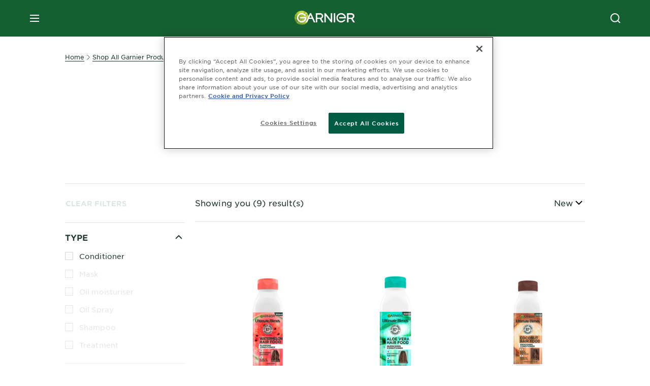

--- FILE ---
content_type: text/html; charset=utf-8
request_url: https://africa.garnier.com/en-za/shop-products/hair-care/conditioner
body_size: 54866
content:



<!DOCTYPE html>
<!--[if lt IE 7]>      <html class="no-js lt-ie9 lt-ie8 lt-ie7"> <![endif]-->
<!--[if IE 7]>         <html class="no-js lt-ie9 lt-ie8"> <![endif]-->
<!--[if IE 8]>         <html class="no-js lt-ie9"> <![endif]-->
<!--[if gt IE 8]><!-->
<html class="no-js" lang="en-ZA">
<!--<![endif]-->
<head>
    

    <link href="/-/media/project/loreal/brand-sites/garnier/emea/za/en-za/ico/icon.jpg?rev=0c54ef9b7f5048c1b2372c22430bdb18" rel="shortcut icon" />


<!-- OneTrust Cookies Consent Notice start for africa.garnier.com -->
<script async src="https://cdn.cookielaw.org/scripttemplates/otSDKStub.js" data-document-language="true" type="text/javascript" charset="UTF-8" data-domain-script="7ef0e556-2088-4357-89e4-f7697e1a2a19" ></script>
<script type="text/javascript">
function OptanonWrapper() { }
</script>
<!-- OneTrust Cookies Consent Notice end for africa.garnier.com -->

    <meta name="viewport" content="width=device-width, initial-scale=1" charset="utf-8" />
    <link rel="stylesheet" type="text/css" defer href="/themes/garnier/bundle.css?v=10.87.0-release00000003">
    <script type="text/javascript" defer fetchpriority="high" src="/themes/Garnier/bundle.js?v=10.87.0-release00000003"></script>
        <link rel="stylesheet" type="text/css" href="/themes/garnier/gothamfonts.css" />
        <link href="https://africa.garnier.com/en-za/shop-products/hair-care/conditioner" rel="canonical" />
    
    



        <title>Hydrating Shop Conditioner for Dry, Damaged, Frizzy Hair | Garnier</title>










<meta property="og:title"  content="Hydrating Shop Conditioner for Dry, Damaged, Frizzy Hair | Garnier" /><meta property="og:url"  content="https://africa.garnier.com/en-za/shop-products/hair-care/conditioner" /><meta property="og:description"  content="Discover ultimate blends conditioners tailored for dry, damaged, or frizzy hair. Nourish and revitalise hair with banana, honey, cranberry, avocado, and more." />


<meta  name="description" content="Discover ultimate blends conditioners tailored for dry, damaged, or frizzy hair. Nourish and revitalise hair with banana, honey, cranberry, avocado, and more." /><meta  name="keywords" content="Product/HairCare/Types/Conditioner  " />


<meta  name="twitter:description" content="Discover ultimate blends conditioners tailored for dry, damaged, or frizzy hair. Nourish and revitalise hair with banana, honey, cranberry, avocado, and more." /><meta  name="twitter:title" content="Shop Conditioner" /><meta  name="twitter:card" content="summary_large_image" />

    <meta name="viewport" content="width=device-width, initial-scale=1"/>
<link rel="preconnect" crossorigin="anonymous" href="https://www.googletagmanager.com/gtm.js?id=GTM-W72S6WH" as="script">
        <script type="text/plain" class="optanon-category-2">
            if (window.eventBus) {
            window.eventBus.$emit('optanonCategory2', true);
            
            }
        </script>
        <script type="text/plain" class="optanon-category-3">
            if (window.eventBus) {
            window.eventBus.$emit('optanonCategory3', true);
            
            }
        </script>
        <script type="text/plain" class="optanon-category-4">
            if (window.eventBus) {
                window.eventBus.$emit('optanonCategory4', true);
                
            }
        </script>
    <script type="text/javascript">
        var dataLayer = window["dataLayer"] || [];
        dataLayer.push({"brand":"GAR","language":"en","country":"za","geoIPLocation":"US","siteTypeLevel":"main","pageCategory":"product selector page","uiLoggedStatus":"not logged","masterVersion":"3.2","breadCrumb":"home \u003e shop-products \u003e hair-care \u003e conditioner","factory":"WSF","website_type":"NON-DTC","product_category":""});
    </script>
    <!-- Google Tag Manager -->
    <link rel="dns-prefetch" href="https://www.googletagmanager.com">
    <link rel="dns-prefetch" href="https://www.google-analytics.com">
    <script type="text/javascript">
        (function(w,d,s,l,i){w[l]=w[l]||[];w[l].push({'gtm.start':
        new Date().getTime(),event:'gtm.js'});var f=d.getElementsByTagName(s)[0],
        j=d.createElement(s),dl=l!='dataLayer'?'&l='+l:'';j.async=true;j.src=
        'https://www.googletagmanager.com/gtm.js?id='+i+dl;f.parentNode.insertBefore(j,f);
        })(window,document,'script','dataLayer',  'GTM-W72S6WH');
    </script>
    <!-- End Google Tag Manager -->



    
    
</head>
<body class="default-device wireframe-images gotham-fonts">

    <script>document.querySelector('html').classList.remove('no-js')</script>
    <div style="display: none"><?xml version="1.0" encoding="utf-8" ?>
<svg xmlns="http://www.w3.org/2000/svg" xmlns:xlink="http://www.w3.org/1999/xlink">
    <symbol viewBox="0 0 300 300" id="account" xmlns="http://www.w3.org/2000/svg">
        <path class="aacls-1" d="M237.39 210.37a307.06 307.06 0 00-55.22-35.72 1.74 1.74 0 01-1-1.56v-14.85a59.65 59.65 0 10-63.19 0v14.85a1.74 1.74 0 01-1 1.56 307.07 307.07 0 00-55.22 35.72 19.07 19.07 0 00-6.94 14.72v26.7h189.51v-26.7a19.07 19.07 0 00-6.94-14.72z" />
    </symbol>
    <symbol viewBox="0 0 300 300" id="arrow-down" xmlns="http://www.w3.org/2000/svg">
        <path class="abcls-1" d="M150.79 192.57L86.53 130l20.29-20.84 43.41 42.27 42.28-43.41 20.83 20.29z" />
    </symbol>
    <symbol viewBox="0 0 300 300" id="arrow-next" xmlns="http://www.w3.org/2000/svg">
        <path class="acst0" d="M102.4 298.8l-48.8-47.5 99-101.7-101.7-99L98.4 1.8l150.5 146.5z" />
    </symbol>
    <symbol viewBox="0 0 300 300" id="arrow-previous" xmlns="http://www.w3.org/2000/svg">
        <path class="adst0" d="M197.3 298.3l48.6-47.4-98.6-101.3 101.3-98.7-47.4-48.6-149.9 146z" />
    </symbol>
    <symbol viewBox="0 0 272.93 295" id="arrow-reset" xmlns="http://www.w3.org/2000/svg">
        <path class="aecls-1" d="M235.34 229.03a119.3 119.3 0 11-7-169.53l-20.48 21.72 65.08 2.72-8.51-63.84-17.22 18.89a147.35 147.35 0 10-99.56 256h5.53a146.29 146.29 0 00102.64-46.95 14 14 0 00-20.5-19z" />
    </symbol>
    <svg viewBox="0 0 16 16" id="arrow-right" fill="none" xmlns="http://www.w3.org/2000/svg">
        <path d="M6 12L10 8L6 4" stroke="currentColor" stroke-width="2"/>
    </svg>
    <symbol viewBox="0 0 300 300" id="arrow-slider-next" xmlns="http://www.w3.org/2000/svg">
        <path class="afcls-1" d="M115.45 81.31l70.41 68.56-68.56 70.41" />
    </symbol>
    <symbol viewBox="0 0 300 300" id="arrow-slider-previous" xmlns="http://www.w3.org/2000/svg">
        <path class="agcls-1" d="M185.86 81.31l-70.41 68.56 68.56 70.41" />
    </symbol>
    <svg width="30" height="30" id="arrow-top-rounded" viewBox="0 0 30 30" fill="none" xmlns="http://www.w3.org/2000/svg">
      <path d="M22.5 18.75L15 11.25L7.5 18.75" stroke="#156031" stroke-width="2.5"/>
    </svg>

    <symbol viewBox="0 0 300 300" id="arrows-updown" xmlns="http://www.w3.org/2000/svg">
        <path d="M75 50.9l75 75-21.4 21.4-38.4-38.4v139H59.8v-139l-38.4 38.4L0 125.9zm150 197l75-75-21.4-21.5-38.4 38.5v-139h-30.4v139l-38.4-38.5-21.4 21.5z" />
    </symbol>
    <symbol fill="none" viewBox="0 0 201 98" id="back-arrow-quiz" xmlns="http://www.w3.org/2000/svg">
        <path d="M47.5 1L1 48.5 47.5 97 59 86 30.5 57h170V40.5h-170l28.5-28L47.5 1z" fill="#CBCBCB" stroke="#CBCBCB" />
    </symbol>
    <symbol viewBox="0 0 20 20" id="before-after" xmlns="http://www.w3.org/2000/svg">
        <path d="M10.909 0v20H9.091V0zM8.182 0v1.818H1.488v16.364h6.694V20H0V0zM20 18.182V20h-1.818v-1.818zm-2.727 0V20h-1.818v-1.818zm-2.728 0V20h-2.727v-1.818zM20 14.545v1.819h-1.818v-1.819zm0-3.636v1.818h-1.818v-1.818zm0-3.636v1.818h-1.818V7.273zm0-3.637v1.819h-1.818V3.636zM14.545 0v1.818h-2.727V0zm2.728 0v1.818h-1.818V0zM20 0v1.818h-1.818V0z" data-name="00_Global-Guidelines/Icons/02_20px-Med-Icon/Before-After" />
    </symbol>
    <symbol viewBox="0 0 300 300" id="burger" xmlns="http://www.w3.org/2000/svg">
        <path class="alcls-1" d="M45 85.3h210v27.54H45zm0 51.63h210v27.54H45zm0 51.64h210v27.54H45z" />
    </symbol>
    <symbol viewBox="0 0 300 300" id="cart" xmlns="http://www.w3.org/2000/svg">
        <path class="amcls-1" d="M222.57 49.15l-5.18 27.91L31 78l23.21 104.43 143.61.21-6.46 34.82H65.86v17.41h17.7a14.51 14.51 0 1028.43 0h47a14.51 14.51 0 1028.43 0h17.7l35.49-168.31H269V49.15z" />
    </symbol>
    <symbol viewBox="0 0 300 300" id="chat" xmlns="http://www.w3.org/2000/svg">
        <path class="ancls-1" d="M211.82 63H87.68a42.42 42.42 0 00-42.43 42.43V144a42.39 42.39 0 0040.4 42.32V234a2.37 2.37 0 004 1.77l54-49.42c.51-.46-.27.82-.27.15h68.51a42.42 42.42 0 0042.36-42.5v-38.61A42.42 42.42 0 00211.82 63z" />
    </symbol>
    <symbol viewBox="0 0 300 300" id="chat-with-dots" xmlns="http://www.w3.org/2000/svg">
        <path d="M211.9 63.6H88.4c-23.3 0-42.2 18.9-42.2 42.2v38.4c0 22.5 17.7 41 40.2 42.1v47.3c0 1.3 1 2.4 2.4 2.4.6 0 1.2-.2 1.6-.6l53.6-49.1c.5-.4-.3.8-.3.1h68.1c23.3 0 42.1-18.9 42.1-42.2v-38.4c.1-23.3-18.8-42.1-42-42.2z" />
        <circle cx="108" cy="126.2" r="11.2" fill="#fff" />
        <circle cx="156.7" cy="126.2" r="11.2" fill="#fff" />
        <circle cx="205.4" cy="126.2" r="11.2" fill="#fff" />
    </symbol>
    <symbol viewBox="0 0 15 15" id="close" xmlns="http://www.w3.org/2000/svg">
        <path class="apst0" d="M.4 1.1l13.5 13.5 1-1L1.4.1l-1 1z" />
        <path class="apst0" d="M14.9 1.1L1.4 14.6l-1-1L13.9.1l1 1z" />
    </symbol>
    <symbol viewBox="0 0 80 48" id="email" xmlns="http://www.w3.org/2000/svg">
        <path class="aqcls-1" d="M74 0H6a6 6 0 00-6 6v36a6 6 0 006 6h68a6 6 0 006-6V6a6 6 0 00-6-6zm1.78 42.88L57.5 26.69 76 12.59V42a1.88 1.88 0 01-.22.88zM4 42V12.49l18 13.77-18 16A1.79 1.79 0 014 42zm21.3-13.27l10.52 8a7.94 7.94 0 004.24 1.55 8 8 0 004.25-1.55l10-7.59L71.01 44H8.06zM6 4h68a2 2 0 012 2v1.57L42 33.24a4.4 4.4 0 01-2 .84 4.44 4.44 0 01-2-.84L4 7.46V6a2 2 0 012-2z" />
    </symbol>
    <symbol viewBox="0 0 300 300" id="facebook" xmlns="http://www.w3.org/2000/svg">
        <path class="arcls-1" d="M51.78 52.23v196.83h196.83V52.23zM183 109.64h-15.77c-5.05 0-8.83 2.07-8.83 7.29V126H183l-2 24.6h-22.6v65.61h-24.6v-65.57h-16.4V126h16.4v-15.73c0-16.58 8.73-25.24 28.38-25.24H183z" />
    </symbol>
    <symbol viewBox="0 0 300 300" id="google" xmlns="http://www.w3.org/2000/svg">
        <path class="ascls-1" d="M51.68 52.23v196.83h196.83V52.23zm71.08 136.69a38.28 38.28 0 110-76.55 36.7 36.7 0 0125.65 10l-10.39 10a21.57 21.57 0 00-15.25-5.9 24.17 24.17 0 000 48.34c15.15 0 20.83-10.88 21.71-16.51h-21.72v-13.12h36.14a34.43 34.43 0 01.61 6.34c-.01 21.86-14.66 37.4-36.75 37.4zm92.94-32.8h-16.4v16.4h-10.93v-16.4H172v-10.94h16.4v-16.4h10.9v16.4h16.4z" />
    </symbol>
    <symbol viewBox="0 0 300 300" id="home" xmlns="http://www.w3.org/2000/svg">
        <path class="atcls-1" d="M149.48 51.52l-84.04 68.76v129.88h168.08V120.28l-84.04-68.76z" />
        <path class="atcls-1" d="M233.52 251.66H65.44a1.5 1.5 0 01-1.5-1.5V120.28a1.5 1.5 0 01.55-1.16l84-68.76a1.5 1.5 0 011.9 0l84 68.76a1.5 1.5 0 01.55 1.16v129.88a1.5 1.5 0 01-1.42 1.5zm-166.58-3H232V121l-82.52-67.54L66.94 121z" />
    </symbol>
    <symbol viewBox="0 0 49 49" id="info" xmlns="http://www.w3.org/2000/svg">
        <path class="aucls-1" d="M24.5 4A20.5 20.5 0 114 24.5 20.53 20.53 0 0124.5 4m0-4A24.5 24.5 0 1049 24.5 24.5 24.5 0 0024.5 0z" />
        <path class="aucls-1" d="M20.07 35.63h.3c.26 0 .52-.06.78-.11a11.31 11.31 0 005.29-3.08 13.47 13.47 0 001.58-1.94c.11-.16-.05-.5-.08-.75-.23.06-.52 0-.68.2-.58.55-1.11 1.16-1.69 1.72a6 6 0 01-1.21.92c-.51.28-.87 0-.8-.57a4.9 4.9 0 01.29-1.06c.73-1.9 1.49-3.78 2.2-5.68a33.75 33.75 0 001.26-3.88 2 2 0 00-1.81-2.62 6.26 6.26 0 00-1.93.08c-2.66.53-4.52 2.26-6.15 4.29a.62.62 0 00-.17.33.93.93 0 00.15.59.57.57 0 00.55 0 11.52 11.52 0 00.93-.92c.59-.58 1.16-1.17 1.77-1.71.32-.27.75-.53 1.15-.21s.14.74 0 1.11c-.91 2.21-1.88 4.41-2.74 6.65a26.83 26.83 0 00-1.23 4.1c-.39 1.63.47 2.54 2.24 2.54zm6.87-23.53a3 3 0 00-3 2.9 2.36 2.36 0 002.55 2.41 3 3 0 003.01-2.91 2.37 2.37 0 00-2.56-2.4z" />
        <path class="aucls-1" d="M20.07 35.63c-1.77 0-2.63-.91-2.29-2.57a26.83 26.83 0 011.23-4.1c.86-2.24 1.83-4.44 2.74-6.65.15-.37.42-.79 0-1.11s-.83-.06-1.15.21c-.61.54-1.18 1.13-1.77 1.71a11.52 11.52 0 01-.93.92.57.57 0 01-.55 0 .93.93 0 01-.15-.59.62.62 0 01.17-.33c1.63-2 3.49-3.76 6.15-4.29a6.26 6.26 0 011.98-.05 2 2 0 011.85 2.58 33.75 33.75 0 01-1.26 3.88c-.71 1.9-1.47 3.78-2.2 5.68a4.9 4.9 0 00-.29 1.06c-.07.58.29.85.8.57a6 6 0 001.21-.92c.58-.56 1.11-1.17 1.69-1.72.16-.15.45-.14.68-.2 0 .25.19.59.08.75a13.47 13.47 0 01-1.58 1.95 11.31 11.31 0 01-5.33 3.09c-.26 0-.52.08-.78.11zm6.87-23.53a2.37 2.37 0 012.56 2.4 3 3 0 01-3.08 2.87 2.36 2.36 0 01-2.55-2.41 3 3 0 013.07-2.86z" />
    </symbol>
    <symbol viewBox="0 0 300 300" id="instagram" xmlns="http://www.w3.org/2000/svg">
        <path class="avcls-1" d="M172.07 150.64a21.87 21.87 0 11-21.87-21.87 21.87 21.87 0 0121.87 21.87zm31.54-26.51c.31 6.91.38 9 .38 26.51s-.07 19.59-.38 26.51c-.82 17.63-9.1 26.09-26.89 26.89-6.92.31-9 .39-26.52.39s-19.6-.07-26.51-.38c-17.83-.81-26.09-9.28-26.89-26.89-.32-6.93-.39-9-.39-26.52s.07-19.59.39-26.51c.81-17.65 9.1-26.09 26.89-26.89 6.92-.32 9-.39 26.51-.39s19.6.07 26.51.38c17.78.77 26.08 9.26 26.9 26.91zm-19.72 26.51a33.69 33.69 0 10-33.69 33.69 33.69 33.69 0 0033.68-33.69zm9.2-35a7.87 7.87 0 10-7.87 7.87 7.88 7.88 0 007.87-7.89zm55.52-63.4v196.82H51.78V52.23zm-32.8 98.41c0-17.81-.07-20.05-.39-27-1.07-23.8-14.31-37.07-38.16-38.16-7-.33-9.23-.4-27.06-.4s-20 .07-27 .39C99.31 86.52 86.08 99.74 85 123.59c-.32 7-.39 9.24-.39 27.06s.07 20.05.39 27c1.1 23.83 14.32 37.08 38.17 38.17 7 .32 9.23.39 27 .39s20.05-.07 27.06-.39c23.8-1.09 37.09-14.31 38.16-38.17.34-6.96.41-9.19.41-27.01z" />
    </symbol>
    <symbol viewBox="0 0 100 100" preserveAspectRatio="xMidYMid" class="awlds-ripple" style="background:0 0" id="loading-animation" xmlns="http://www.w3.org/2000/svg">
        <circle cx="50" cy="50" r="40" fill="none" stroke="#eef7db" stroke-width="3">
            <animate attributeName="r" calcMode="spline" values="0;40" keyTimes="0;1" dur="1.2" keySplines="0 0.2 0.8 1" begin="-0.6s" repeatCount="indefinite" />
            <animate attributeName="opacity" calcMode="spline" values="1;0" keyTimes="0;1" dur="1.2" keySplines="0.2 0 0.8 1" begin="-0.6s" repeatCount="indefinite" />
        </circle>
        <circle cx="50" cy="50" r="25.953" fill="none" stroke="#B4C832" stroke-width="3">
            <animate attributeName="r" calcMode="spline" values="0;40" keyTimes="0;1" dur="1.2" keySplines="0 0.2 0.8 1" begin="0s" repeatCount="indefinite" />
            <animate attributeName="opacity" calcMode="spline" values="1;0" keyTimes="0;1" dur="1.2" keySplines="0.2 0 0.8 1" begin="0s" repeatCount="indefinite" />
        </circle>
    </symbol>
    <symbol viewBox="0 0 300 300" id="location" xmlns="http://www.w3.org/2000/svg">
        <path class="axcls-1" d="M202.67 77.74a61.43 61.43 0 00-52.56-30.18c-44 0-72.44 46.17-55 85.58 17.4 40.13 36.93 79.9 55 119.67l29.83-65c9.23-19.89 21.31-40.84 27.34-62.15 4.63-15.96 4.27-32.66-4.61-47.92zM150.12 136a29.83 29.83 0 1129.83-29.83A29.83 29.83 0 01150.12 136z" />
    </symbol>
    <symbol viewBox="0 0 15 15" id="minus" xmlns="http://www.w3.org/2000/svg">
        <path class="ayst0" d="M17.2 8H-1.9V6.6h19.1V8z" />
    </symbol>
    <symbol viewBox="0 0 300 300" id="pinterest" xmlns="http://www.w3.org/2000/svg">
        <path class="azcls-1" d="M51.78 52.23v196.83h196.83V52.23zm98.41 164a65.54 65.54 0 01-19.43-2.93c2.67-4.35 6.67-11.5 8.15-17.21l4.09-15.56c2.14 4.08 8.39 7.53 15 7.53 19.79 0 34-18.2 34-40.81 0-21.68-17.69-37.89-40.45-37.89-28.31 0-43.35 19-43.35 39.7 0 9.63 5.13 21.6 13.32 25.42 1.24.57 1.9.32 2.2-.88l1.82-7.44a2 2 0 00-.46-1.89c-2.71-3.28-4.88-9.33-4.88-15 0-14.48 11-28.47 29.62-28.47 16.12 0 27.4 11 27.4 26.7 0 17.75-9 30-20.63 30-6.45 0-11.27-5.32-9.72-11.86 1.85-7.8 5.44-16.21 5.44-21.85 0-5-2.71-9.24-8.3-9.24-6.59 0-11.88 6.82-11.88 15.94a23.71 23.71 0 002 9.74s-6.5 27.5-7.69 32.62c-1.32 5.67-.8 13.63-.23 18.81a65.61 65.61 0 1123.93 4.52z" />
    </symbol>
    <symbol viewBox="0 0 15 15" id="plus" xmlns="http://www.w3.org/2000/svg">
        <path class="bast0" d="M7-2.2v19.1h1.4V-2.2H7z" />
        <path class="bast0" d="M17.2 8H-1.9V6.6h19.1V8z" />
    </symbol>
    <symbol fill="none" viewBox="0 0 24 24" id="arrowhead-previous" xmlns="http://www.w3.org/2000/svg">
        <path d="M15 6l-6 6 6 6" stroke="#21362C" stroke-width="2"/>
    </symbol>
    <symbol fill="none" viewBox="0 0 24 24" id="arrowhead-next" xmlns="http://www.w3.org/2000/svg">
        <path d="M9 18l6-6-6-6" stroke="#21362C" stroke-width="2"/>
    </symbol>
    <symbol fill="none" viewBox="0 0 18 18" id="arrowhead-S-right" xmlns="http://www.w3.org/2000/svg">
        <path d="M6.75 13.5l4.5-4.5-4.5-4.5" stroke="currentColor" stroke-width="2"/>
    </symbol>
    <symbol viewBox="0 0 126 135" id="rounded-arrow-quiz" xmlns="http://www.w3.org/2000/svg">
        <path d="M17.636 76h-16.5c-2 20 18 56.5 61.5 57.5s61-39.5 62-55-3-49-37-64c-27.2-12-51.666-1.667-60.5 5V1h-16l-2 46.5 48.5 2.5V33h-18.5c8.8-8 23.667-8 30-7 36 5.6 41.334 37.333 39.5 52.5-4 16-20.2 46.1-53 38.5-32.8-7.6-39-30.5-38-41z"/>
    </symbol>
    <symbol viewBox="0 0 300 300" id="search" xmlns="http://www.w3.org/2000/svg">
        <path class="bccls-1" d="M244.92 225.37l-46.61-46.61a79.54 79.54 0 10-22.5 20.83L223.25 247zM77.72 132.2a56.6 56.6 0 1156.6 56.6 56.66 56.66 0 01-56.6-56.6z" />
    </symbol>
    <symbol viewBox="0 0 300 300" id="share" xmlns="http://www.w3.org/2000/svg">
        <circle cx="151" cy="150.5" r="99" />
        <path fill="#fff" d="M176.6 172.2c-5.1 0-10.1 1.7-14.1 4.9L129.9 159c1.6-4.7 1.6-9.8 0-14.6l34.3-19.2c10.7 6.9 24.9 3.8 31.8-6.9 6.9-10.7 3.8-24.9-6.9-31.8-10.7-6.9-24.9-3.8-31.8 6.9-2.4 3.7-3.7 8.1-3.6 12.5 0 3.4.7 6.8 2.3 9.8l-33 18.4c-9.7-8.2-24.2-7.1-32.4 2.6s-7.1 24.2 2.6 32.4c8.6 7.3 21.3 7.3 29.8 0l32.2 17.8c-1 2.6-1.5 5.4-1.5 8.1-.1 12.7 10.1 23.1 22.8 23.2 12.7.1 23.1-10.1 23.2-22.8s-10.1-23.1-22.8-23.2c-.2.1-.2.1-.3 0z" />
    </symbol>
    <symbol viewBox="0 0 155.139 155.139" id="sign-in-facebook" xmlns="http://www.w3.org/2000/svg">
        <path d="M89.584 155.139V84.378h23.742l3.562-27.585H89.584V39.184c0-7.984 2.208-13.425 13.67-13.425l14.595-.006V1.08C115.325.752 106.661 0 96.577 0 75.52 0 61.104 12.853 61.104 36.452v20.341H37.29v27.585h23.814v70.761h28.48z" fill="#fff" />
    </symbol>
    <symbol viewBox="0 0 300 300" id="star" xmlns="http://www.w3.org/2000/svg">
        <path class="bfcls-1" d="M83.59 252l66.65-48.32L216.76 252l-25.38-78.33 66.48-48.25h-82.19l-25.43-78.25-25.41 78.25H42.48l66.54 48.25L83.59 252z" />
    </symbol>
    <symbol viewBox="0 0 29 21.96" id="tryon-camera" xmlns="http://www.w3.org/2000/svg">
        <path class="bgcls-1" d="M21.78 4l-2.34-4H9.56L7.22 4H0v18h29V4zM28 21H1V5h6.79l2.34-4h8.74l2.34 4H28z" />
        <path class="bgcls-1" d="M14.5 9.55a2.5 2.5 0 11-2.5 2.5 2.5 2.5 0 012.5-2.5m0-1a3.5 3.5 0 103.5 3.5 3.5 3.5 0 00-3.5-3.5z" />
        <path class="bgcls-1" d="M14.5 5.52A6.5 6.5 0 118 12a6.51 6.51 0 016.5-6.5m0-1A7.5 7.5 0 1022 12a7.5 7.5 0 00-7.5-7.5z" />
    </symbol>
    <symbol viewBox="0 0 22.4 19" id="tryon-reload" xmlns="http://www.w3.org/2000/svg">
        <path class="bhcls-1" d="M12.4 0A9.57 9.57 0 003 8.3L.82 5.22 0 5.79l3.11 4.5 4.5-3.11-.56-.82-3 2.14a8.56 8.56 0 018.4-7.5c4.94 0 9 3.57 9 8.5s-4 8.5-9 8.5a9 9 0 01-5.88-2.21l-.58.82A9.89 9.89 0 0012.45 19c5.49 0 10-4 10-9.5S17.9 0 12.4 0z" />
    </symbol>
    <symbol viewBox="0 0 29 25" id="tryon-upload" xmlns="http://www.w3.org/2000/svg">
        <path class="bicls-1" d="M18.37 13.16L14.5 9.29l-3.87 3.87.71.71L14 11.21V25h1V11.21l2.66 2.66.71-.71z" />
        <path class="bicls-1" d="M29 0H0v18h10.63v-1H1V1h27v16h-9.63v1H29V0z" />
    </symbol>
    <symbol viewBox="0 0 300 300" id="twitter" xmlns="http://www.w3.org/2000/svg">
        <path class="bjcls-1" d="M50.78 52.23v196.83h196.83V52.23zM205.47 128c1.71 37.87-26.53 80.09-76.52 80.09A76.16 76.16 0 0187.68 196a54.17 54.17 0 0039.86-11.15 26.94 26.94 0 01-25.14-18.7 27.07 27.07 0 0012.15-.46A27 27 0 0193 138.93a26.78 26.78 0 0012.19 3.37 27 27 0 01-8.33-35.95 76.44 76.44 0 0055.49 28.13 26.94 26.94 0 0145.88-24.55 53.87 53.87 0 0017.1-6.53 27 27 0 01-11.83 14.89 54 54 0 0015.46-4.24A55 55 0 01205.47 128z" />
    </symbol>
    <symbol viewBox="0 0 107 59" id="up-arrow" xmlns="http://www.w3.org/2000/svg">
        <path d="M107.4 54.9L53.9.3.4 54.9 4 58.6 53.9 7.7l49.9 50.9z" />
    </symbol>
    <symbol viewBox="0 0 300 300" id="video" xmlns="http://www.w3.org/2000/svg">
        <path class="blcls-1" d="M126.93 113.88v79.35l66.13-39.67-66.13-39.68z" />
        <path class="blcls-1" d="M150.07 47.75a102.5 102.5 0 10102.5 102.5 102.5 102.5 0 00-102.5-102.5zm0 181.85a79.35 79.35 0 1179.35-79.35 79.35 79.35 0 01-79.35 79.35z" />
    </symbol>
    <symbol viewBox="0 0 20 20" id="video-pdp" xmlns="http://www.w3.org/2000/svg">
        <path d="M10 0A10 10 0 110 10 10 10 0 0110 0zm0 2.259A7.741 7.741 0 1017.741 10 7.741 7.741 0 0010 2.259zM7.8 6.4l6.4 3.9-6.4 3.9z" data-name="00_Global-Guidelines/Icons/02_20px-Med-Icon/Video" />
    </symbol>
    <symbol viewBox="0 0 300 300" id="youtube" xmlns="http://www.w3.org/2000/svg">
        <path class="bncls-1" d="M164.68 168.31c-2.36 0-4.39 1.51-5.88 3.32V156.1h-6.68v48.22h6.68v-2.72a7.58 7.58 0 006.28 3.18c4.4 0 6-3.42 6-7.82v-19.74c.04-4.82-1.56-8.91-6.4-8.91zm-.36 27.69a4.07 4.07 0 01-.57 2.45c-.73 1-2.3.91-3.39.37l-1.57-1.25v-22.18l1.37-1.08a2.75 2.75 0 013.45.58 4.45 4.45 0 01.71 2.73zM142 126v-17.34c0-2.05.94-3.56 2.9-3.56 2.13 0 3 1.47 3 3.56V126c0 2-1 3.53-2.9 3.53s-3-1.53-3-3.53zm-15.16 37.07h-7.71v41.23h-7.45v-41.19H104v-7h22.87zm12.16 5.68h6.62v35.58H139v-3.93a14.42 14.42 0 01-3.81 3.31c-3.57 2-8.46 2-8.46-5.22v-29.74h6.61V196c0 1.44.34 2.39 1.76 2.39s3.08-1.66 3.89-2.67zM50.78 52.23v196.83h196.83V52.23zM161 98.32h6.95v28.63c0 1.51.36 2.52 1.85 2.52s3.24-1.74 4.08-2.8V98.32h6.95v37.36h-6.95v-4.13c-3 3.58-5.93 4.67-8 4.67-3.72 0-4.85-3-4.85-6.67V98.32zM145.07 98a9.75 9.75 0 0110 10v18.31c0 6.27-4.4 10-10 10-6.73 0-10.18-3.42-10.18-10V108c0-6 4.11-10 10.18-10zM116.9 85l5.4 20.24 5-20.24h7.95l-9.1 30.1v20.54h-7.82v-20.51L109 85zm69.65 130.5c-14.23 1-60.5 1-74.71 0-15.4-1-17.2-10.39-17.31-34.81.11-24.46 1.93-33.76 17.31-34.81 14.21-1 60.48-1 74.71 0 15.4 1 17.2 10.39 17.31 34.81-.11 24.49-1.92 33.78-17.31 34.84zm-.39-47.67c-6 0-10 4.28-10 10.46v16c0 6.41 3.23 11 9.55 11 7 0 9.91-4.15 9.91-11v-2.67h-6.81v2.47c0 3.1-.16 5-3 5s-2.89-2.31-2.89-5v-6.71h12.65v-9.05c0-6.44-3.06-10.47-9.4-10.47zm2.6 14h-5.84v-3.6c0-2.44.51-4.17 3-4.17s2.89 1.76 2.89 4.17z" />
    </symbol>
    <symbol viewBox="0 0 300 300" id="zoom-minus" xmlns="http://www.w3.org/2000/svg">
        <path class="bocls-1" d="M245.21 226l-46.83-46.83a79.92 79.92 0 10-22.61 20.93l47.67 47.67zm-168-93.61a56.87 56.87 0 1156.87 56.87 56.93 56.93 0 01-56.86-56.89z" />
        <path class="bocls-1" d="M106.28 142.92v-14.98h59.91v14.98z" />
    </symbol>
    <symbol viewBox="0 0 300 300" id="zoom-plus" xmlns="http://www.w3.org/2000/svg">
        <path class="bpcls-1" d="M245.21 226l-46.83-46.83a79.92 79.92 0 10-22.61 20.93l47.67 47.67zm-168-93.61a56.87 56.87 0 1156.87 56.87 56.93 56.93 0 01-56.86-56.89z" />
        <path class="bpcls-1" d="M166.19 127.94h-22.47v-22.47h-14.97v22.47h-22.47v14.97h22.47v22.47h14.97v-22.47h22.47v-14.97z" />
    </symbol>
    <symbol viewBox="0 0 40 40" id="co2" xmlns="http://www.w3.org/2000/svg">
        <g fill="none" fill-rule="evenodd">
            <circle stroke="#969696" fill="#FFF" cx="20" cy="20" r="19.5" />
            <path d="M10.954 16.745c1.133 0 2.056.626 2.67 1.809h3.043c-.745-2.96-3.043-4.803-5.729-4.803a5.674 5.674 0 00-4.19 1.776A6.09 6.09 0 005 19.873c0 1.776.55 3.264 1.634 4.465 1.099 1.244 2.653 1.94 4.272 1.911 2.767 0 4.952-1.776 5.712-4.701H13.56c-.614 1.116-1.57 1.725-2.654 1.725-1.585 0-3.01-1.472-3.01-3.383a3.213 3.213 0 01.897-2.244 2.937 2.937 0 012.161-.901M23.775 13.75a6.214 6.214 0 00-4.427 1.762 6.111 6.111 0 00-1.848 4.36c0 1.781.58 3.273 1.727 4.477a6.052 6.052 0 004.531 1.9 6.193 6.193 0 004.48-1.882 6.226 6.226 0 001.761-4.443c-.028-3.398-2.798-6.145-6.224-6.173m-.017 9.513c-1.676 0-3.198-1.458-3.198-3.357a3.15 3.15 0 011.583-2.752 3.203 3.203 0 013.195 0 3.15 3.15 0 011.583 2.752c0 1.967-1.42 3.357-3.163 3.357M35 21.274c0-1.003-.787-1.69-2.083-1.69-1.264 0-2.075.833-2.084 2.16h1.473c0-.04-.008-.09-.008-.13 0-.526.242-.825.61-.825.36 0 .578.235.578.639 0 .81-.87 1.764-2.62 2.767v1.222h4.118V24.13H32.9c1.397-.874 2.1-1.925 2.1-2.856" fill="#969696" fill-rule="nonzero" />
        </g>
    </symbol>
    <symbol viewBox="0 0 40 40" id="picto-water" xmlns="http://www.w3.org/2000/svg">
        <g fill="none" fill-rule="evenodd">
            <circle stroke="#969696" fill="#FFF" cx="20" cy="20" r="19.5" />
            <path d="M20.412 7.7a.542.542 0 00-.838 0c-1.78 2.346-8.434 11.516-8.434 15.836.025 4.958 3.982 8.964 8.854 8.964 4.872 0 8.83-4.006 8.854-8.964 0-4.32-6.653-13.49-8.435-15.836m2.32 21.622a.774.774 0 01-.337.051.89.89 0 01-.787-.462c-.153-.396.04-.834.45-1.025 3.319-1.231 3.036-4.924 2.98-4.976a.75.75 0 01.371-.695.915.915 0 01.847-.052c.272.123.45.369.47.645.224 1.641-.45 5.18-3.994 6.514" fill="#969696" fill-rule="nonzero" />
        </g>
    </symbol>
    <symbol viewBox="0 0 40 40" id="picto-tryon" xmlns="http://www.w3.org/2000/svg">
        <path fill="#004532" d="M0 0h40v40H0z" />
        <path d="M25.7 0c-.1.2-.2.4-.3.5-.8 1.1-1.8 2.2-2.8 3.2C24 4.2 34 7.6 36.5 17.8c2.4 10.1-4.3 15.8-4.6 16.1-.3.3-.8.2-1.1-.1-.3-.3-.2-.8.1-1.1 3.1-2.9 4.7-7.1 4.5-11.3-.7 2.8-1.7 5.4-3.1 7.9-1.1 1.9-2.5 3.6-4.2 5.1V40h-1.6v-4.5c-1.9 1.2-4.2 1.9-6.5 1.9h.4c.1.1.1.2.1.4v1.6c0 .3-.2.6-.5.6s-.5-.3-.5-.6v-1.6c0-.1 0-.3.1-.4-2-.1-4-.6-5.7-1.7V40h-1.6v-5.5c-4.6-3.9-7-11-7.5-16.1C1.6 21.7.6 25 1.7 28.1c1.9 5 5.5 4 5.7 3.9.3-.1.6 0 .9.2.2.2.3.5.3.8-.1.3-.3.5-.6.6-.5.1-1 .2-1.5.2-1.8 0-4.7-1-6.4-5.1 0-.1-.1-.3-.1-.6v-2.9-2.3c0-2.2 2.4-4.9 5.6-7.6 1-.9 2.5-2 4.3-3.3 4.5-3.4 11.2-8.3 13.7-12h2.1zM0 34c.1.1.1.2.2.3.1.2 2.8 4.4 10 4 .4 0 .8.3.8.8s-.3.8-.7.9h-.9c-5 0-9-2.7-9.4-3.5v-1.2V34zm40-4v4c-1 1.9-2.3 3.6-3.9 4.9-.1 0-.2.1-.3.1-.3 0-.5-.1-.7-.4-.2-.4-.1-.9.2-1.1 2.3-1.9 3.9-4.6 4.7-7.5zM21.6 4.8c-.4.3-.7.6-1.1 1v1.3c0 .3-.2.6-.5.6s-.5-.3-.5-.6v-.4c-2.7 2.4-5.6 4.6-8.5 6.8-1.7 1.3-3.2 2.4-4.2 3.3l-.4.4C6.6 23.1 10.6 36 20 36c10.1 0 14.4-13.7 14.4-19.3C31.4 8 21.7 5 21.6 4.8zM20 32.4c.3 0 .5.3.5.6v1.6c0 .3-.2.6-.5.6s-.5-.3-.5-.6V33c0-.3.2-.6.5-.6zm1.3-5.4c.2 0 .5.1.6.3 0 0 .7.6 1 .9.1.1.1.1.2.1.4.1.9.1.9.3 0 .3 0 .5-.9.6-.1 1-1.7 1.8-3.1 1.8s-3-.8-3.1-1.9c-.9-.1-.9-.3-.9-.6 0-.2.4-.1.9-.3.1 0 .1 0 .1-.1l1.1-.9c.2-.1.5-.2.7-.3.4 0 .8.1 1.2.4.4-.2.8-.3 1.3-.3zm-1.2 1.4H20c-.1 0-.4.1-.5.1-.1 0-.1.1-.3.1-.2.1-.3.1-.5.1l-.1.1c0 .2.6.1 1.4.1.8 0 1.4.1 1.3-.1 0-.1 0-.1-.1-.1-.2 0-.3-.1-.5-.1-.1 0-.2-.1-.3-.1-.2-.1-.3-.1-.5-.1h.2zM19 23.2c.4.4.7.6 1 .6.4 0 .7-.2 1.1-.6.2-.2.6-.2.8 0s.2.6 0 .8c-.4.5-.9.7-1.3.9v1.3c0 .3-.2.6-.5.6s-.5-.3-.5-.6v-1.3c-.5-.1-.9-.5-1.4-.9-.2-.2-.2-.6 0-.8.2-.3.5-.2.8 0zm1-4c.3 0 .5.3.5.6v1.6c0 .3-.2.6-.5.6s-.5-.3-.5-.6v-1.6c0-.3.2-.6.5-.6zM13.1 14c1.4 0 2.6.7 3.7 1.9.2.2.2.5 0 .7-.2.2-.5.2-.6 0-.6-.7-1.3-1.2-2-1.4.3.3.5.7.5 1.2 0 .9-.8 1.6-1.7 1.6-.9 0-1.7-.7-1.7-1.6 0-.4.1-.8.4-1-.2.1-.3.2-.5.4l-.1.1-.3.3c-.2.2-.4.4-.6.5-.6.4-1.3.4-2 .2-.2-.1-.4-.4-.3-.6.1-.3.3-.4.6-.3.5 0 1-.1 1.4-.3.1-.1.2-.1.3-.3l.1-.1.3-.3c.7-.7 1.4-1 2.5-1zm13.8 0c1.1 0 1.8.3 2.5 1l.3.3.1.1.3.3c.4.2.9.3 1.3.1.2-.1.5.1.6.3.1.3 0 .5-.3.6-.7.3-1.4.2-2-.2-.2-.1-.4-.3-.6-.5-.1 0-.3-.3-.3-.3l-.1-.1c-.2-.1-.3-.3-.5-.4.2.3.4.6.4 1 0 .9-.8 1.6-1.7 1.6-.9 0-1.7-.7-1.7-1.6 0-.5.2-.9.5-1.2-.7.2-1.4.7-2 1.4-.2.2-.5.2-.6 0-.2-.2-.2-.5 0-.7 1.1-1 2.4-1.7 3.8-1.7zm-6.9.4c.3 0 .5.3.5.6v1.6c0 .3-.2.6-.5.6s-.5-.3-.5-.6V15c0-.3.2-.6.5-.6zM31 0c4 2.5 7.2 6.4 9 11v5C38.2 9 34.2 3.5 28.8.7c-.3-.2-.6-.4-.8-.7h3zM20 9.6c.3 0 .5.3.5.6v1.6c0 .3-.2.6-.5.6s-.5-.3-.5-.6v-1.6c0-.3.2-.6.5-.6zM12 0C8.4 3.5 4.4 6.5 0 9v-.4-1.3C3.4 5.1 6.6 2.6 9.7 0H12zm8 0c.3 0 .5.3.5.6v1.6c0 .3-.2.6-.5.6s-.5-.3-.5-.6V.6c0-.3.2-.6.5-.6z"
              fill="#fff" />
        <path opacity=".5" fill="#004532" d="M20 0h20v40H20z" />
    </symbol>
    <symbol viewBox="0 0 30 25" id="picto-camera" xmlns="http://www.w3.org/2000/svg">
        <path d="M15.15 2a1.62 1.62 0 011.281.64l2.021 2.619h4.045c1.377 0 2.5 1.148 2.503 2.56v12.446c0 1.416-1.123 2.568-2.503 2.568H2.503C1.123 22.833 0 21.681 0 20.265V7.822c0-1.416 1.123-2.568 2.503-2.568h4.046l2.026-2.616c.306-.399.77-.633 1.271-.638zM12.5 8a6 6 0 100 12 6 6 0 000-12zm0 2a4 4 0 110 8 4 4 0 010-8z" fill-rule="evenodd" />
    </symbol>
    <symbol viewBox="0 0 15 20" id="picto-upload" xmlns="http://www.w3.org/2000/svg">
        <path d="M15 14v1.2H0V14h15zM7.497 2L12.3 7.486H8.869v5.485h-2.74V7.486H2.7L7.497 2z" fill-rule="evenodd" />
    </symbol>
    <symbol fill="none" viewBox="0 0 25 25" id="warning-icon" xmlns="http://www.w3.org/2000/svg">
        <path d="M12.5 25C19.404 25 25 19.404 25 12.5S19.404 0 12.5 0 0 5.596 0 12.5 5.596 25 12.5 25z" fill="#DF733D"/>
        <path d="M11.92 14.192h1.344l.752-7.072V6.8h-2.848v.32l.752 7.072zM11.296 18h2.592v-2.56h-2.592V18z" fill="#fff"/>
    </symbol>
    <symbol fill="none" viewBox="0 0 18 16" id="filters" xmlns="http://www.w3.org/2000/svg"><path fill-rule="evenodd" clip-rule="evenodd" d="M5 0c1.306 0 2.417.835 2.83 2H18v2H7.83a3.001 3.001 0 01-5.66 0H0V2h2.17A3.001 3.001 0 015 0zm0 4a1 1 0 100-2 1 1 0 000 2zm8 12a3.001 3.001 0 01-2.83-2H0v-2h10.17a3.001 3.001 0 015.66 0H18v2h-2.17A3.001 3.001 0 0113 16zm0-4a1 1 0 100 2 1 1 0 000-2z" fill="#21362C"/></symbol>

    <symbol fill="none" viewBox="0 0 24 24" id="info-revamp" xmlns="http://www.w3.org/2000/svg"><path d="M11.063 6.668h1.88v1.87h-1.88v-1.87zm0 3.56h1.78v7.44h-1.73l-.05-7.44z" fill="#000"/><path fill-rule="evenodd" clip-rule="evenodd" d="M11.063 10.228l.05 7.44h1.73v-7.44h-1.78zm0-3.56v1.87h1.88v-1.87h-1.88z" fill="#21362C"/><path fill-rule="evenodd" clip-rule="evenodd" d="M12 1.668c-5.799 0-10.5 4.701-10.5 10.5s4.701 10.5 10.5 10.5 10.5-4.701 10.5-10.5-4.701-10.5-10.5-10.5zM.5 12.168C.5 5.817 5.649.668 12 .668s11.5 5.149 11.5 11.5-5.149 11.5-11.5 11.5S.5 18.519.5 12.168z" fill="#21362C"/></symbol>
    <symbol fill="none" viewBox="0 0 16 17" id="arrow-right-breadcrumb" xmlns="http://www.w3.org/2000/svg"><path d="M5.53 13.166l5-5-5-5" stroke="#21362C"/></symbol>

</svg>

<svg xmlns="http://www.w3.org/2000/svg" width="22" height="22" viewBox="0 0 22 22" fill="none" id="newchat">
  <path d="M6 16.135H7V15.5324L6.46733 15.2509L6 16.135ZM6 20H5V21H6V20ZM6.58333 20V21H6.97803L7.26633 20.7304L6.58333 20ZM9.79167 17V16H9.39697L9.10867 16.2696L9.79167 17ZM3 9.5C3 5.91015 5.91015 3 9.5 3V1C4.80558 1 1 4.80558 1 9.5H3ZM6.46733 15.2509C4.40308 14.1597 3 11.9929 3 9.5H1C1 12.7632 2.83911 15.5952 5.53267 17.019L6.46733 15.2509ZM5 16.135V20H7V16.135H5ZM6 21H6.58333V19H6V21ZM7.26633 20.7304L10.4747 17.7304L9.10867 16.2696L5.90034 19.2696L7.26633 20.7304ZM12.5 16H9.79167V18H12.5V16ZM19 9.5C19 13.0899 16.0899 16 12.5 16V18C17.1944 18 21 14.1944 21 9.5H19ZM12.5 3C16.0899 3 19 5.91015 19 9.5H21C21 4.80558 17.1944 1 12.5 1V3ZM9.5 3H12.5V1H9.5V3Z" fill="white"/>
</svg>
<svg xmlns="http://www.w3.org/2000/svg" width="24" height="24" viewBox="0 0 24 24" fill="none" id="newsearch">
  <circle cx="10.875" cy="10.875" r="7.875" stroke="white" stroke-width="2"/>
  <path d="M16.5 16.5L21 21" stroke="white" stroke-width="2" stroke-linejoin="round"/>
</svg>
<svg xmlns="http://www.w3.org/2000/svg" width="20" height="20" viewBox="0 0 20 20" fill="none" id="newaccount">
  <g clip-path="url(#clip0_77070_5919)">
    <path d="M10 11C12.7614 11 15 8.76142 15 6C15 3.23858 12.7614 1 10 1C7.23858 1 5 3.23858 5 6C5 8.76142 7.23858 11 10 11Z" stroke="white" stroke-width="2" stroke-miterlimit="10"/>
    <rect x="2" y="14" width="15.9973" height="22" rx="4" stroke="white" stroke-width="2"/>
  </g>
  <defs>
    <clipPath id="clip0_77070_5919">
      <rect width="20" height="20" fill="white"/>
    </clipPath>
  </defs>
</svg>

<svg width="30px" height="30px" viewBox="0 0 30 30" version="1.1" id="downarrow" xmlns="http://www.w3.org/2000/svg" xmlns:xlink="http://www.w3.org/1999/xlink">    
    <g stroke="none" stroke-width="1" fill="none" fill-rule="evenodd">
        <g id="27-New-Atoms" transform="translate(-50.000000, -234.000000)">
            <g id="New-Arrow/Down" transform="translate(50.000000, 234.000000)">
                <rect id="frame-30" x="0" y="0" width="30" height="30"></rect>
                <path d="M9.66893667,24.6083133 C10.1911855,25.1305622 11.0331786,25.1305622 11.5554275,24.6083133 L20.4123419,15.7513989 C20.8280094,15.3357314 20.8280094,14.6642686 20.4123419,14.2486011 L11.5554275,5.39168665 C11.0331786,4.86943778 10.1911855,4.86943778 9.66893667,5.39168665 C9.1466878,5.91393552 9.1466878,6.75592859 9.66893667,7.27817746 L17.3854301,15.0053291 L9.65827853,22.7324807 C9.1466878,23.2440714 9.1466878,24.0967226 9.66893667,24.6083133 Z"  class="svg-mobile-res" id="ðŸ”¹-Icon-Color" fill="#005c43" transform="translate(15.000000, 15.000000) rotate(-270.000000) translate(-15.000000, -15.000000) "></path>
            </g>
        </g>
    </g>
</svg>
<svg class="icon" aria-hidden="true" width="30px" height="30px" viewBox="0 0 30 30" version="1.1" id="NewArrowleft"  xmlns="http://www.w3.org/2000/svg" xmlns:xlink="http://www.w3.org/1999/xlink">
    <g id="Find-Your-Match" stroke="none" stroke-width="1" fill="none" fill-rule="evenodd">
        <g id="27-New-Atoms" transform="translate(-170.000000, -234.000000)">
            <g id="New-Arrow/left" transform="translate(170.000000, 234.000000)">
                <rect id="frame-30" x="0" y="0" width="30" height="30"></rect>
                <path d="M9.66893667,24.6083133 C10.1911855,25.1305622 11.0331786,25.1305622 11.5554275,24.6083133 L20.4123419,15.7513989 C20.8280094,15.3357314 20.8280094,14.6642686 20.4123419,14.2486011 L11.5554275,5.39168665 C11.0331786,4.86943778 10.1911855,4.86943778 9.66893667,5.39168665 C9.1466878,5.91393552 9.1466878,6.75592859 9.66893667,7.27817746 L17.3854301,15.0053291 L9.65827853,22.7324807 C9.1466878,23.2440714 9.1466878,24.0967226 9.66893667,24.6083133 Z" id="ðŸ”¹-Icon-Color" 
                fill="#005c43" transform="translate(15.000000, 15.000000) scale(-1, 1) translate(-15.000000, -15.000000) "></path>
            </g>
        </g>
    </g>
</svg>


<svg width="24" height="24" viewBox="0 0 24 24" fill="none" xmlns="http://www.w3.org/2000/svg" id="new-arrowdown">
<path d="M4 8L12 16L20 8" stroke="#21362C" stroke-width="2"/>
</svg>
<svg width="16" height="16" viewBox="0 0 16 16" id="new-chat-with-dots" fill="none" xmlns="http://www.w3.org/2000/svg">
<path d="M3.66667 11.4233H4.16667V11.122L3.90033 10.9813L3.66667 11.4233ZM3.66667 14H3.16667V14.5H3.66667V14ZM4.05555 14V14.5H4.2529L4.39705 14.3652L4.05555 14ZM6.19443 12V11.5H5.99708L5.85293 11.6348L6.19443 12ZM1.5 7C1.5 4.51472 3.51472 2.5 6 2.5V1.5C2.96243 1.5 0.5 3.96243 0.5 7H1.5ZM3.90033 10.9813C2.47172 10.2261 1.5 8.72613 1.5 7H0.5C0.5 9.11126 1.68974 10.9439 3.433 11.8653L3.90033 10.9813ZM3.16667 11.4233V14H4.16667V11.4233H3.16667ZM3.66667 14.5H4.05555V13.5H3.66667V14.5ZM4.39705 14.3652L6.53593 12.3652L5.85293 11.6348L3.71406 13.6348L4.39705 14.3652ZM9 11.5H6.19443V12.5H9V11.5ZM13.5 7C13.5 9.48528 11.4853 11.5 9 11.5V12.5C12.0376 12.5 14.5 10.0376 14.5 7H13.5ZM9 2.5C11.4853 2.5 13.5 4.51472 13.5 7H14.5C14.5 3.96243 12.0376 1.5 9 1.5V2.5ZM6 2.5H9V1.5H6V2.5Z" fill="#21362C"/>
<rect x="5" y="7" width="1" height="1" fill="#21362C"/>
<rect x="7" y="7" width="1" height="1" fill="#21362C"/>
<rect x="9" y="7" width="1" height="1" fill="#21362C"/>
</svg>
<svg width="16" height="16" viewBox="0 0 16 16" fill="none" id="new-search-arrow-next" xmlns="http://www.w3.org/2000/svg">
  <path d="M5.5293 13L10.5293 8L5.5293 3" stroke-width="2"/>
  </svg>
<svg width="24" height="24" viewBox="0 0 24 24" fill="none" xmlns="http://www.w3.org/2000/svg" id="new-arrowup">
    <path d="M20 16L12 8L4 16" stroke="#21362C" stroke-width="2"/>
</svg>
<svg width="24" height="24" viewBox="0 0 24 24" fill="none" xmlns="http://www.w3.org/2000/svg" id="pin">
    <path d="M19 10.3636C19 16.0909 12 21 12 21C12 21 5 16.0909 5 10.3636C5 8.41068 5.7375 6.53771 7.05025 5.15676C8.36301 3.77581 10.1435 3 12 3C13.8565 3 15.637 3.77581 16.9497 5.15676C18.2625 6.53771 19 8.41068 19 10.3636Z" stroke="#21362C" stroke-width="2" stroke-linecap="round" stroke-linejoin="bevel" />
    <path d="M12 12C13.1046 12 14 11.1046 14 10C14 8.89543 13.1046 8 12 8C10.8954 8 10 8.89543 10 10C10 11.1046 10.8954 12 12 12Z" stroke="#21362C" stroke-width="2" stroke-linecap="round" stroke-linejoin="round" />
</svg>
<svg width="24" height="24" viewBox="0 0 24 24" fill="none" xmlns="http://www.w3.org/2000/svg" id="goback-arrow">
  <path d="M15 6L9 12L15 18" stroke="#156031" stroke-width="2"/>
</svg>

<svg
          width="56"
          height="56"
          viewBox="0 0 56 56"
          fill="none"
          xmlns="http://www.w3.org/2000/svg" id="qrplayicon">          
              <path
                d="M52 28C52 41.2491 41.2602 52 28 52C14.7398 52 4 41.2491 4 28C4 14.7509 14.7398 4 28 4C41.2602 4 52 14.7398 52 28ZM24.5762 19.8476V36.1524L36.71 28L24.5762 19.8476Z"
                fill="white"
              />
          <defs>
            <filter
              id="filter0_d_78516_480"
              x="0"
              y="0"
              width="56"
              height="56"
              filterUnits="userSpaceOnUse"
              color-interpolation-filters="sRGB"
            >
              <feFlood flood-opacity="0" result="BackgroundImageFix" />
              <feColorMatrix
                in="SourceAlpha"
                type="matrix"
                values="0 0 0 0 0 0 0 0 0 0 0 0 0 0 0 0 0 0 127 0"
                result="hardAlpha"
              />
              <feOffset />
              <feGaussianBlur stdDeviation="2" />
              <feComposite in2="hardAlpha" operator="out" />
              <feColorMatrix
                type="matrix"
                values="0 0 0 0 0 0 0 0 0 0 0 0 0 0 0 0 0 0 0.2 0"
              />
              <feBlend
                mode="normal"
                in2="BackgroundImageFix"
                result="effect1_dropShadow_78516_480"
              />
              <feBlend
                mode="normal"
                in="SourceGraphic"
                in2="effect1_dropShadow_78516_480"
                result="shape"
              />
            </filter>
            <clipPath id="clip0_78516_480">
              <rect width="56" height="56" fill="white" />
            </clipPath>
          </defs>
        </svg>
<svg width="10" height="11" viewBox="0 0 10 11" xmlns="http://www.w3.org/2000/svg" id="qrstar">
  <path d="M2.11211 9.64399C2.05753 9.82077 2.12342 10.0125 2.27512 10.1185C2.42682 10.2244 2.62956 10.2201 2.77669 10.1079L5.00284 8.4109L7.22434 10.1077C7.37139 10.22 7.57416 10.2244 7.72597 10.1186C7.87777 10.0128 7.9438 9.82105 7.88931 9.64422L7.03064 6.85764L9.27281 5.1465C9.4179 5.03578 9.47622 4.84487 9.41778 4.67197C9.35934 4.49907 9.19715 4.38268 9.01465 4.38268H6.26488L5.40966 1.61556C5.35455 1.43725 5.18968 1.31565 5.00305 1.31567C4.81642 1.31569 4.65158 1.43732 4.59651 1.61565L3.74198 4.38268H0.986328C0.803785 4.38268 0.641577 4.49911 0.583165 4.67205C0.524753 4.845 0.583151 5.03593 0.728312 5.14661L2.97239 6.85767L2.11211 9.64399Z" stroke-width="0.851075" stroke-linejoin="round"/>
</svg>


<svg width="24" height="24" viewBox="0 0 24 24" fill="none" xmlns="http://www.w3.org/2000/svg" id="searchicon">
    <circle cx="10.875" cy="10.875" r="7.875" stroke="#21362C" stroke-width="2" />
    <path d="M16.5 16.5L21 21" stroke="#21362C" stroke-width="2" stroke-linejoin="round" />
</svg>


<svg id="closeicon"
          width=" 24" height="24" viewBox="0 0 24 24" fill="none" xmlns="http://www.w3.org/2000/svg">
    <path d="M19 5L5 19" stroke="#21362C" stroke-width="2" stroke-linejoin="round" />
    <path d="M5 5L19 19" stroke="#21362C" stroke-width="2" stroke-linejoin="round" />
</svg></div>
    
    <!-- Google Tag Manager (noscript) -->
    <noscript>
    <iframe src="https://www.googletagmanager.com/ns.html?id=GTM-W72S6WH"
            height="0" width="0" title="Tag manager" style="display:none;visibility:hidden"></iframe>
    </noscript>
    <!-- End Google Tag Manager (noscript) -->

    <!-- #wrapper -->
    <div id="wrapper">
        <div id="main-container" key="main_container_key">
            <!-- #header -->
            <div id="header" class="main clearfix">





<ul id="jump-to-content" prefix="jump-to-content" tabindex="-1" slot="skiplinks" class="jump-to-content">
    <li><a href="#sidebar-toggle" rel="nofollow">JUMP TO MENU</a></li>
    <li><a href="#content" rel="nofollow">JUMP TO CONTENT</a></li>
    <li><a href="#footer" rel="nofollow">JUMP TO FOOTER</a></li>
</ul>
    <header v-cloak id="new-main__header" class="new-header" role="banner">
        <newheadernavigation :new-header="true">
            


            <div v-cloak slot="navbar" slot-scope="props" class="navbar navbar-default nav-center navbar-fixed-top">
                <input type="checkbox" name="nav-toggle" id="nav-toggle" tabindex="-1" aria-hidden="true">
                <label for="nav-toggle">Toggle nav</label>
                <span id="wordbreak"></span>
                <div class="site-header__wrapper">
                    
<newhamburger title="Menu"></newhamburger>

                    <input type="hidden" id="hdnFlag" value="False" />
                        <div class="menu_item_container"
                             >

                            <nav nav role="navigation" aria-label="Menu principal" class="collapse navbar-collapse header__navigation">
                                <div class="nav-sidebar-wrapper">

                                    <div class="sidebar__wrapper" tabindex="-1" id="menuModal">
                                        <div class="submenuheader__firstlevel_container">
                                            <div class="submenuheader__logo-wrapper">
                                                <img src="" alt="Garnier" id="submenuheaderlogoimagesrc" class="submenuheader__logo-image">
                                            </div>
                                            <button class="submenuheader__firstlevel_close" role="button" id="sidemenuclose" tabindex="0" aria-label="Close Icon" v-on:click="props.firstlevelclose()">
                                                <svg width="24" height="24" viewBox="0 0 24 24" fill="none" xmlns="http://www.w3.org/2000/svg">
                                                    <path d="M19 5L5 19" stroke="#21362C" stroke-width="2" stroke-linejoin="round" />
                                                    <path d="M5 5L19 19" stroke="#21362C" stroke-width="2" stroke-linejoin="round" />
                                                </svg>
                                            </button>
                                        </div>
                                        <div class="sidebar__wrapper-scroll" tabindex="0">
                                            

<newmainnavigation>


                    <newitemnavigation main-menu="megamenublock-1" category-id="055b9cb6-7eeb-4be1-8c04-b24642375750" category-name ="Our Brands" category-item ="Castle.Proxies.ICategoryProxy">
                        <button slot="newitemnavigation" type="button" class="btn btn-primary dropdown-toggle" data-toggle="dropdown" aria-expanded="false" data-menu="item-1">
                            <span class="title-mega-menu">Our Brands</span>
                            <span class="arrow-mega-menu">
                                <svg width="24" height="24" viewBox="0 0 24 24" fill="none" xmlns="http://www.w3.org/2000/svg" aria-hidden="true">
                                    <path d="M9 18L15 12L9 6" stroke="#21362C" stroke-width="2"/>
                                </svg>
                            </span>
                        </button>
                    </newitemnavigation>
                    <newitemnavigation main-menu="megamenublock-2" category-id="be1e3936-e7f3-456a-b5a7-f500682216f8" category-name ="Skin Care" category-item ="Castle.Proxies.ICategoryProxy">
                        <button slot="newitemnavigation" type="button" class="btn btn-primary dropdown-toggle" data-toggle="dropdown" aria-expanded="false" data-menu="item-2">
                            <span class="title-mega-menu">Skin Care</span>
                            <span class="arrow-mega-menu">
                                <svg width="24" height="24" viewBox="0 0 24 24" fill="none" xmlns="http://www.w3.org/2000/svg" aria-hidden="true">
                                    <path d="M9 18L15 12L9 6" stroke="#21362C" stroke-width="2"/>
                                </svg>
                            </span>
                        </button>
                    </newitemnavigation>
                    <newitemnavigation main-menu="megamenublock-3" category-id="87d5ed01-126d-4940-93b2-8213caf571dc" category-name ="Hair Care" category-item ="Castle.Proxies.ICategoryProxy">
                        <button slot="newitemnavigation" type="button" class="btn btn-primary dropdown-toggle" data-toggle="dropdown" aria-expanded="false" data-menu="item-3">
                            <span class="title-mega-menu">Hair Care</span>
                            <span class="arrow-mega-menu">
                                <svg width="24" height="24" viewBox="0 0 24 24" fill="none" xmlns="http://www.w3.org/2000/svg" aria-hidden="true">
                                    <path d="M9 18L15 12L9 6" stroke="#21362C" stroke-width="2"/>
                                </svg>
                            </span>
                        </button>
                    </newitemnavigation>
                    <newitemnavigation main-menu="megamenublock-4" category-id="5d7cdefc-d091-4005-aa9d-4a7610b1b059" category-name ="Hair Colour" category-item ="Castle.Proxies.ICategoryProxy">
                        <button slot="newitemnavigation" type="button" class="btn btn-primary dropdown-toggle" data-toggle="dropdown" aria-expanded="false" data-menu="item-4">
                            <span class="title-mega-menu">Hair Colour</span>
                            <span class="arrow-mega-menu">
                                <svg width="24" height="24" viewBox="0 0 24 24" fill="none" xmlns="http://www.w3.org/2000/svg" aria-hidden="true">
                                    <path d="M9 18L15 12L9 6" stroke="#21362C" stroke-width="2"/>
                                </svg>
                            </span>
                        </button>
                    </newitemnavigation>
                    <newitemnavigation main-menu="megamenublock-5" category-id="6bb47f71-1653-47a3-a37e-d4573b9c3ea1" category-name ="Deodorant" category-item ="Castle.Proxies.ICategoryProxy">
                        <button slot="newitemnavigation" type="button" class="btn btn-primary dropdown-toggle" data-toggle="dropdown" aria-expanded="false" data-menu="item-5">
                            <span class="title-mega-menu">Deodorant</span>
                            <span class="arrow-mega-menu">
                                <svg width="24" height="24" viewBox="0 0 24 24" fill="none" xmlns="http://www.w3.org/2000/svg" aria-hidden="true">
                                    <path d="M9 18L15 12L9 6" stroke="#21362C" stroke-width="2"/>
                                </svg>
                            </span>
                        </button>
                    </newitemnavigation>
                    <newitemnavigation main-menu="megamenublock-6" category-id="e09fbedc-4a99-4935-9403-8ff83cea8f68" category-name ="Tools and Services" category-item ="Castle.Proxies.ICategoryProxy">
                        <button slot="newitemnavigation" type="button" class="btn btn-primary dropdown-toggle" data-toggle="dropdown" aria-expanded="false" data-menu="item-6">
                            <span class="title-mega-menu">Tools and Services</span>
                            <span class="arrow-mega-menu">
                                <svg width="24" height="24" viewBox="0 0 24 24" fill="none" xmlns="http://www.w3.org/2000/svg" aria-hidden="true">
                                    <path d="M9 18L15 12L9 6" stroke="#21362C" stroke-width="2"/>
                                </svg>
                            </span>
                        </button>
                    </newitemnavigation>
</newmainnavigation>


                                            
<div class="component link-list new-header__info-wrapper--mobile">
    <div class="component-content">
        
                <ul class="footer-navigation">
                            <li class="item0 odd first">
<a data-variantitemid="{F84A3F2B-5EB8-4CC6-92D4-DFA72A08ACC9}" title="About Garnier Brand" class="new-header__info-link" href="/en-za/about-garnier" v-tag="{&quot;event&quot;:&quot;uaevent&quot;,&quot;ecommerce&quot;:&quot;undefined&quot;,&quot;eventCategory&quot;:&quot;burger menu&quot;,&quot;eventAction&quot;:&quot;select&quot;,&quot;eventLabel&quot;:&quot;about garnier&quot;}" data-variantfieldname="Link">About Garnier</a>                            </li>
                            <li class="item1 even">
<a data-variantitemid="{84C3C222-0DFF-4106-815C-2349DE6D66F0}" class="new-header__info-link" href="/en-za/about-ingredients" v-tag="{&quot;event&quot;:&quot;uaevent&quot;,&quot;ecommerce&quot;:&quot;undefined&quot;,&quot;eventCategory&quot;:&quot;burger menu&quot;,&quot;eventAction&quot;:&quot;select&quot;,&quot;eventLabel&quot;:&quot;our ingredients&quot;}" data-variantfieldname="Link">Our Ingredients</a>                            </li>
                            <li class="item2 odd">
<a data-variantitemid="{44CDA724-8054-47DB-B1B6-EF4A4AC5C940}" class="new-header__info-link" href="/en-za/about-garnier/green-beauty" v-tag="{&quot;event&quot;:&quot;uaevent&quot;,&quot;ecommerce&quot;:&quot;undefined&quot;,&quot;eventCategory&quot;:&quot;burger menu&quot;,&quot;eventAction&quot;:&quot;select&quot;,&quot;eventLabel&quot;:&quot;greener beauty&quot;}" data-variantfieldname="Link">Greener Beauty</a>                            </li>
                            <li class="item3 even last">
<a data-variantitemid="{829A28C9-8722-4C6F-9BF2-5BC24844C0F1}" class="new-header__info-link" href="/en-za/about-garnier/cruelty-free-international" v-tag="{&quot;event&quot;:&quot;uaevent&quot;,&quot;ecommerce&quot;:&quot;undefined&quot;,&quot;eventCategory&quot;:&quot;burger menu&quot;,&quot;eventAction&quot;:&quot;select&quot;,&quot;eventLabel&quot;:&quot;garnier cruelty free&quot;}" data-variantfieldname="Link">Garnier Cruelty Free</a>                            </li>

        </ul>
    </div>
</div>


                                            
                                        </div>
                                    </div>
                                    <newmegamenuoverlay></newmegamenuoverlay>
                                    <div class="new_header_megamenublock">
                                        


            <newsubmenu category-title="Our Brands" back-button-aria-label="Return to Previous Menu">
                <div slot="megamenublock-1" class="level__two--new">



<div class="panel-title-list">
    <div class="container">
        <div class="row">

            <div class="mega-menu__level1--column mega-menu__level1--glcolumn img_link">
                        <div class="mega-menu__level1--subcolumn mega-menu__level1--column1">
<div class="new-highlight-links">
            <a href="/en-za/shop-all-garnier-products/shop-garnier-best-sellers"
               v-tag="{&quot;event&quot;:&quot;uaevent&quot;,&quot;ecommerce&quot;:&quot;undefined&quot;,&quot;event_name&quot;:&quot;menu_click&quot;,&quot;eventCategory&quot;:&quot;main menu navigation&quot;,&quot;eventAction&quot;:&quot;select::burger menu&quot;,&quot;click_area&quot;:&quot;burger menu&quot;,&quot;eventLabel&quot;:&quot;shop brands::shop best sellers&quot;,&quot;breadcrumb&quot;:&quot;shop brands::shop best sellers&quot;}">
                <span class="new-highlight-links__text">
                    SHOP BEST SELLERS
                </span>
            </a>
    </div>
                                                        <div class="mega-menu__columns">
                                
                    <ul slot="megamenu__item__list-images" class="megamenu__item__list-images">
                                <li>
                                    <a href="/en-za/about-our-brands/ultimate-blends-hub/ultimate-blends/hair-food" v-tag="{&quot;event&quot;:&quot;uaevent&quot;,&quot;ecommerce&quot;:&quot;undefined&quot;,&quot;event_name&quot;:&quot;menu_click&quot;,&quot;eventCategory&quot;:&quot;main menu navigation&quot;,&quot;eventAction&quot;:&quot;select::burger menu&quot;,&quot;eventLabel&quot;:&quot;our brands::menu tab::hair food&quot;,&quot;click_area&quot;:&quot;burger menu&quot;,&quot;breadcrumb&quot;:&quot;our brands::menu tab::hair food&quot;}">
                                        <span class="megamenu__item__link--images"><img data-src="/-/media/project/loreal/brand-sites/garnier/emea/za/en-za/mega-menu-logos/ultimateblends/hair-food-logo.png?rev=f786f9aafd474d3789161b5927ec270d" alt="Hair-Food-logo" /></span>
                                    </a>
                                </li>
                                <li>
                                    <a href="/en-za/about-our-brands/ultimate-blends-hub/ultimate-blends" v-tag="{&quot;event&quot;:&quot;uaevent&quot;,&quot;ecommerce&quot;:&quot;undefined&quot;,&quot;event_name&quot;:&quot;menu_click&quot;,&quot;eventCategory&quot;:&quot;main menu navigation&quot;,&quot;eventAction&quot;:&quot;select::burger menu&quot;,&quot;eventLabel&quot;:&quot;our brands::menu tab::ultimate blends&quot;,&quot;click_area&quot;:&quot;burger menu&quot;,&quot;breadcrumb&quot;:&quot;our brands::menu tab::ultimate blends&quot;}">
                                        <span class="megamenu__item__link--images"><img data-src="/-/media/project/loreal/brand-sites/garnier/emea/za/en-za/mega-menu-logos/ultimateblends.png?rev=9981b296df5546e0b1f507e8bd106b28&amp;sc_lang=en-za" alt="Ultimate Blends Logo" /></span>
                                    </a>
                                </li>
                                <li>
                                    <a href="/en-za/about-our-brands/good/good-2_0-truffle-soft-black" v-tag="{&quot;event&quot;:&quot;uaevent&quot;,&quot;ecommerce&quot;:&quot;undefined&quot;,&quot;event_name&quot;:&quot;menu_click&quot;,&quot;eventCategory&quot;:&quot;main menu navigation&quot;,&quot;eventAction&quot;:&quot;select::burger menu&quot;,&quot;eventLabel&quot;:&quot;our brands::menu tab::garnier good&quot;,&quot;click_area&quot;:&quot;burger menu&quot;,&quot;breadcrumb&quot;:&quot;our brands::menu tab::garnier good&quot;}">
                                        <span class="megamenu__item__link--images"><img data-src="/-/media/project/loreal/brand-sites/garnier/emea/za/en-za/mega-menu-logos/garnier-good-logo.jpg?rev=dbf47723ec0b4ee6be087729a55dd75b" alt="garnier good LOGO" /></span>
                                    </a>
                                </li>
                                <li>
                                    <a href="/en-za/shop-all-garnier-products/nutrisse" v-tag="{&quot;event&quot;:&quot;uaevent&quot;,&quot;ecommerce&quot;:&quot;undefined&quot;,&quot;event_name&quot;:&quot;menu_click&quot;,&quot;eventCategory&quot;:&quot;main menu navigation&quot;,&quot;eventAction&quot;:&quot;select::burger menu&quot;,&quot;eventLabel&quot;:&quot;our brands::menu tab::nutrisse&quot;,&quot;click_area&quot;:&quot;burger menu&quot;,&quot;breadcrumb&quot;:&quot;our brands::menu tab::nutrisse&quot;}">
                                        <span class="megamenu__item__link--images"><img data-src="/-/media/project/loreal/brand-sites/garnier/emea/za/en-za/mega-menu-logos/nutrisse-logo.png?rev=3246786f3c234aa98f2be7e81e9da7ee&amp;sc_lang=en-za" alt="Nutrisse Logo" /></span>
                                    </a>
                                </li>
                                <li>
                                    <a href="/en-za/about-our-brands/skinactive" v-tag="{&quot;event&quot;:&quot;uaevent&quot;,&quot;ecommerce&quot;:&quot;undefined&quot;,&quot;event_name&quot;:&quot;menu_click&quot;,&quot;eventCategory&quot;:&quot;main menu navigation&quot;,&quot;eventAction&quot;:&quot;select::burger menu&quot;,&quot;eventLabel&quot;:&quot;our brands::menu tab::skin active&quot;,&quot;click_area&quot;:&quot;burger menu&quot;,&quot;breadcrumb&quot;:&quot;our brands::menu tab::skin active&quot;}">
                                        <span class="megamenu__item__link--images"><img data-src="/-/media/project/loreal/brand-sites/garnier/emea/za/en-za/mega-menu-logos/skinactive-logo.png?rev=bd53aefd11994005b55701f1205a8ded&amp;sc_lang=en-za" alt="SkinActive logo" /></span>
                                    </a>
                                </li>
                                <li>
                                    <a href="/en-za/about-our-brands/skinactive/pure-active" v-tag="{&quot;event&quot;:&quot;uaevent&quot;,&quot;ecommerce&quot;:&quot;undefined&quot;,&quot;event_name&quot;:&quot;menu_click&quot;,&quot;eventCategory&quot;:&quot;main menu navigation&quot;,&quot;eventAction&quot;:&quot;select::burger menu&quot;,&quot;eventLabel&quot;:&quot;our brands::menu tab::pure active&quot;,&quot;click_area&quot;:&quot;burger menu&quot;,&quot;breadcrumb&quot;:&quot;our brands::menu tab::pure active&quot;}">
                                        <span class="megamenu__item__link--images"><img data-src="/-/media/project/loreal/brand-sites/garnier/emea/za/en-za/mega-menu-logos/pureactive-logo.png?rev=f847cb27937e40c78c64b55defe6accb&amp;sc_lang=en-za" alt="PureActive Logo" /></span>
                                    </a>
                                </li>
                                <li>
                                    <a href="/en-za/about-our-brands/skinactive/even-and-matte" v-tag="{&quot;event&quot;:&quot;uaevent&quot;,&quot;ecommerce&quot;:&quot;undefined&quot;,&quot;event_name&quot;:&quot;menu_click&quot;,&quot;eventCategory&quot;:&quot;main menu navigation&quot;,&quot;eventAction&quot;:&quot;select::burger menu&quot;,&quot;eventLabel&quot;:&quot;our brands::menu tab::even&amp;matte&quot;,&quot;click_area&quot;:&quot;burger menu&quot;,&quot;breadcrumb&quot;:&quot;our brands::menu tab::even&amp;matte&quot;}">
                                        <span class="megamenu__item__link--images"><img data-src="/-/media/project/loreal/brand-sites/garnier/emea/za/en-za/mega-menu-logos/evenmattelogo.png?rev=4b77de663e0c4d5ba1dc1cd869f71349&amp;sc_lang=en-za" alt="Even&amp;Matte Logo" /></span>
                                    </a>
                                </li>
                                <li>
                                    <a href="/en-za/shop-all-garnier-products/skin-care/bb-cream" v-tag="{&quot;event&quot;:&quot;uaevent&quot;,&quot;ecommerce&quot;:&quot;undefined&quot;,&quot;event_name&quot;:&quot;menu_click&quot;,&quot;eventCategory&quot;:&quot;main menu navigation&quot;,&quot;eventAction&quot;:&quot;select::burger menu&quot;,&quot;eventLabel&quot;:&quot;our brands::menu tab::bb cream&quot;,&quot;click_area&quot;:&quot;burger menu&quot;,&quot;breadcrumb&quot;:&quot;our brands::menu tab::bb cream&quot;}">
                                        <span class="megamenu__item__link--images"><img data-src="/-/media/project/loreal/brand-sites/garnier/emea/za/en-za/mega-menu-logos/bbcream-logo.png?rev=6947d466b2a144adaddb4e423adf9ecf&amp;sc_lang=en-za" alt="Garnier BB Cream logo" /></span>
                                    </a>
                                </li>
                                <li>
                                    <a href="/en-za/about-our-brands/skinactive/micellar" v-tag="{&quot;event&quot;:&quot;uaevent&quot;,&quot;ecommerce&quot;:&quot;undefined&quot;,&quot;event_name&quot;:&quot;menu_click&quot;,&quot;eventCategory&quot;:&quot;main menu navigation&quot;,&quot;eventAction&quot;:&quot;select::burger menu&quot;,&quot;eventLabel&quot;:&quot;our brands::menu tab::micellar cleansing water&quot;,&quot;click_area&quot;:&quot;burger menu&quot;,&quot;breadcrumb&quot;:&quot;our brands::menu tab::micellar cleansing water&quot;}">
                                        <span class="megamenu__item__link--images"><img data-src="/-/media/project/loreal/brand-sites/garnier/emea/za/en-za/mega-menu-logos/micellar-logo.png?rev=5c5a178a1d424bc8a1fce9314de90460&amp;sc_lang=en-za" alt="Micellar Logo" /></span>
                                    </a>
                                </li>
                                <li>
                                    <a href="/en-za/shop-all-garnier-products/mineral" v-tag="{&quot;event&quot;:&quot;uaevent&quot;,&quot;ecommerce&quot;:&quot;undefined&quot;,&quot;event_name&quot;:&quot;menu_click&quot;,&quot;eventCategory&quot;:&quot;main menu navigation&quot;,&quot;eventAction&quot;:&quot;select::burger menu&quot;,&quot;eventLabel&quot;:&quot;our brands::menu tab::mineral&quot;,&quot;click_area&quot;:&quot;burger menu&quot;,&quot;breadcrumb&quot;:&quot;our brands::menu tab::mineral&quot;}">
                                        <span class="megamenu__item__link--images"><img data-src="/-/media/project/loreal/brand-sites/garnier/emea/za/en-za/mega-menu-logos/mineral-logo.png?rev=2a513d95a8e643829a7d2081111c40a1&amp;sc_lang=en-za" alt="Garnier Mineral Logo" /></span>
                                    </a>
                                </li>
                    </ul>

                            </div>
                        </div>

            </div>

            








        </div>

    </div>
</div>
                </div>
            </newsubmenu>
            <newsubmenu category-title="Skin Care" back-button-aria-label="Return to Previous Menu">
                <div slot="megamenublock-2" class="level__two--new">



<div class="panel-title-list">
    <div class="container">
        <div class="row">

            <div class="mega-menu__level1--column mega-menu__level1--glcolumn ">
                        <div class="mega-menu__level1--subcolumn mega-menu__level1--column1">
                            <div class="new-highlight-links">
            <a href="/en-za/skin-care-needs"
               v-tag="{&quot;event&quot;:&quot;uaevent&quot;,&quot;ecommerce&quot;:&quot;undefined&quot;,&quot;event_name&quot;:&quot;menu_click&quot;,&quot;eventCategory&quot;:&quot;main menu navigation&quot;,&quot;eventAction&quot;:&quot;select::burger menu&quot;,&quot;click_area&quot;:&quot;burger menu&quot;,&quot;eventLabel&quot;:&quot;skin care::all skin care needs&quot;,&quot;breadcrumb&quot;:&quot;skin care::all skin care needs&quot;}">
                <span class="new-highlight-links__text">
                    ALL SKIN CARE NEEDS
                </span>
            </a>
                <a href="/en-za/shop-all-garnier-products/skin-care"
               v-tag="{&quot;event&quot;:&quot;uaevent&quot;,&quot;ecommerce&quot;:&quot;undefined&quot;,&quot;event_name&quot;:&quot;menu_click&quot;,&quot;eventCategory&quot;:&quot;main menu navigation&quot;,&quot;eventAction&quot;:&quot;select::burger menu&quot;,&quot;click_area&quot;:&quot;burger menu&quot;,&quot;eventLabel&quot;:&quot;skin care::shop all skin care&quot;,&quot;breadcrumb&quot;:&quot;skin care::shop all skin care&quot;}">
                <span class="new-highlight-links__text">
                    SHOP ALL SKIN CARE
                </span>
            </a>
</div>
                            <div class="mega-menu__columns">
                                
                <new-mega-menu-collapse>
                    <span slot="indicator" class="mega-menu-collapse__indicator">
                        <svg xmlns="http://www.w3.org/2000/svg" width="24" height="24" viewBox="0 0 24 24" fill="none" aria-hidden="true">
                            <path d="M6 9L12 15L18 9" stroke="#21362C" />
                        </svg>
                    </span>

                        <span slot="title" class="mega-menu-collapse__title--header">SKIN CARE HUB</span>

                    <ul slot="content" slot-scope="afterProps">
                                <li>
                                    <a href="/en-za/about-our-brands/skinactive" v-tag="{&quot;event&quot;:&quot;uaevent&quot;,&quot;ecommerce&quot;:&quot;undefined&quot;,&quot;event_name&quot;:&quot;menu_click&quot;,&quot;eventCategory&quot;:&quot;main menu navigation&quot;,&quot;eventAction&quot;:&quot;select::burger menu&quot;,&quot;eventLabel&quot;:&quot;skin care::skin care hub::skin care hub&quot;,&quot;click_area&quot;:&quot;burger menu&quot;,&quot;breadcrumb&quot;:&quot;skin care::skin care hub::skin care hub&quot;}" data-id="data-layer-selector" v-on:click="afterProps.setLocalItem($event)">
                                        Skin Care Hub

                                    </a>
                                </li>
                    </ul>
                </new-mega-menu-collapse>
                <new-mega-menu-collapse>
                    <span slot="indicator" class="mega-menu-collapse__indicator">
                        <svg xmlns="http://www.w3.org/2000/svg" width="24" height="24" viewBox="0 0 24 24" fill="none" aria-hidden="true">
                            <path d="M6 9L12 15L18 9" stroke="#21362C" />
                        </svg>
                    </span>

                        <span slot="title" class="mega-menu-collapse__title--header">SHOP BRANDS</span>

                    <ul slot="content" slot-scope="afterProps">
                                <li>
                                    <a href="/en-za/shop-all-garnier-products/skin-care" v-tag="{&quot;event&quot;:&quot;uaevent&quot;,&quot;ecommerce&quot;:&quot;undefined&quot;,&quot;event_name&quot;:&quot;menu_click&quot;,&quot;eventCategory&quot;:&quot;main menu navigation&quot;,&quot;eventAction&quot;:&quot;select::burger menu&quot;,&quot;eventLabel&quot;:&quot;skin care::shop brands::skin active&quot;,&quot;click_area&quot;:&quot;burger menu&quot;,&quot;breadcrumb&quot;:&quot;skin care::shop brands::skin active&quot;}" data-id="data-layer-selector" v-on:click="afterProps.setLocalItem($event)">
                                        Skin Active

                                    </a>
                                </li>
                                <li>
                                    <a href="/en-za/shop-all-garnier-products/even-and-matte" v-tag="{&quot;event&quot;:&quot;uaevent&quot;,&quot;ecommerce&quot;:&quot;undefined&quot;,&quot;event_name&quot;:&quot;menu_click&quot;,&quot;eventCategory&quot;:&quot;main menu navigation&quot;,&quot;eventAction&quot;:&quot;select::burger menu&quot;,&quot;eventLabel&quot;:&quot;skin care::shop brands::even &amp; matte&quot;,&quot;click_area&quot;:&quot;burger menu&quot;,&quot;breadcrumb&quot;:&quot;skin care::shop brands::even &amp; matte&quot;}" data-id="data-layer-selector" v-on:click="afterProps.setLocalItem($event)">
                                        Even &amp; Matte

                                    </a>
                                </li>
                                <li>
                                    <a href="/en-za/about-our-brands/skinactive/micellar" v-tag="{&quot;event&quot;:&quot;uaevent&quot;,&quot;ecommerce&quot;:&quot;undefined&quot;,&quot;event_name&quot;:&quot;menu_click&quot;,&quot;eventCategory&quot;:&quot;main menu navigation&quot;,&quot;eventAction&quot;:&quot;select::burger menu&quot;,&quot;eventLabel&quot;:&quot;skin care::shop brands::micellar cleansing water&quot;,&quot;click_area&quot;:&quot;burger menu&quot;,&quot;breadcrumb&quot;:&quot;skin care::shop brands::micellar cleansing water&quot;}" data-id="data-layer-selector" v-on:click="afterProps.setLocalItem($event)">
                                        Micellar Cleansing Water

                                    </a>
                                </li>
                                <li>
                                    <a href="/en-za/shop-all-garnier-products/pure-active" v-tag="{&quot;event&quot;:&quot;uaevent&quot;,&quot;ecommerce&quot;:&quot;undefined&quot;,&quot;event_name&quot;:&quot;menu_click&quot;,&quot;eventCategory&quot;:&quot;main menu navigation&quot;,&quot;eventAction&quot;:&quot;select::burger menu&quot;,&quot;eventLabel&quot;:&quot;skin care::shop brands::pure active&quot;,&quot;click_area&quot;:&quot;burger menu&quot;,&quot;breadcrumb&quot;:&quot;skin care::shop brands::pure active&quot;}" data-id="data-layer-selector" v-on:click="afterProps.setLocalItem($event)">
                                        Pure Active

                                    </a>
                                </li>
                                <li>
                                    <a href="/en-za/shop-all-garnier-products/superuv" v-tag="{&quot;event&quot;:&quot;uaevent&quot;,&quot;ecommerce&quot;:&quot;undefined&quot;,&quot;event_name&quot;:&quot;menu_click&quot;,&quot;eventCategory&quot;:&quot;main menu navigation&quot;,&quot;eventAction&quot;:&quot;select::burger menu&quot;,&quot;eventLabel&quot;:&quot;skin care::shop brands::super uv&quot;,&quot;click_area&quot;:&quot;burger menu&quot;,&quot;breadcrumb&quot;:&quot;skin care::shop brands::super uv&quot;}" data-id="data-layer-selector" v-on:click="afterProps.setLocalItem($event)">
                                        Super UV

                                    </a>
                                </li>
                    </ul>
                </new-mega-menu-collapse>
                <new-mega-menu-collapse>
                    <span slot="indicator" class="mega-menu-collapse__indicator">
                        <svg xmlns="http://www.w3.org/2000/svg" width="24" height="24" viewBox="0 0 24 24" fill="none" aria-hidden="true">
                            <path d="M6 9L12 15L18 9" stroke="#21362C" />
                        </svg>
                    </span>

                        <span slot="title" class="mega-menu-collapse__title--header">SHOP PRODUCTS</span>

                    <ul slot="content" slot-scope="afterProps">
                                <li>
                                    <a href="/en-za/shop-all-garnier-products/skin-care/cleansers" v-tag="{&quot;event&quot;:&quot;uaevent&quot;,&quot;ecommerce&quot;:&quot;undefined&quot;,&quot;event_name&quot;:&quot;menu_click&quot;,&quot;eventCategory&quot;:&quot;main menu navigation&quot;,&quot;eventAction&quot;:&quot;select::burger menu&quot;,&quot;eventLabel&quot;:&quot;skin care::shop products::face wash &amp; cleansers&quot;,&quot;click_area&quot;:&quot;burger menu&quot;,&quot;breadcrumb&quot;:&quot;skin care::shop products::face wash &amp; cleansers&quot;}" data-id="data-layer-selector" v-on:click="afterProps.setLocalItem($event)">
                                        Face Wash &amp; Cleansers

                                    </a>
                                </li>
                                <li>
                                    <a href="/en-za/shop-all-garnier-products/skin-care/moisturisers" v-tag="{&quot;event&quot;:&quot;uaevent&quot;,&quot;ecommerce&quot;:&quot;undefined&quot;,&quot;event_name&quot;:&quot;menu_click&quot;,&quot;eventCategory&quot;:&quot;main menu navigation&quot;,&quot;eventAction&quot;:&quot;select::burger menu&quot;,&quot;eventLabel&quot;:&quot;skin care::shop products::moisturiser&quot;,&quot;click_area&quot;:&quot;burger menu&quot;,&quot;breadcrumb&quot;:&quot;skin care::shop products::moisturiser&quot;}" data-id="data-layer-selector" v-on:click="afterProps.setLocalItem($event)">
                                        Moisturiser

                                    </a>
                                </li>
                                <li>
                                    <a href="/en-za/shop-all-garnier-products/skin-care/scrub" v-tag="{&quot;event&quot;:&quot;uaevent&quot;,&quot;ecommerce&quot;:&quot;undefined&quot;,&quot;event_name&quot;:&quot;menu_click&quot;,&quot;eventCategory&quot;:&quot;main menu navigation&quot;,&quot;eventAction&quot;:&quot;select::burger menu&quot;,&quot;eventLabel&quot;:&quot;skin care::shop products::exfoliator&quot;,&quot;click_area&quot;:&quot;burger menu&quot;,&quot;breadcrumb&quot;:&quot;skin care::shop products::exfoliator&quot;}" data-id="data-layer-selector" v-on:click="afterProps.setLocalItem($event)">
                                        Exfoliator

                                    </a>
                                </li>
                                <li>
                                    <a href="/en-za/shop-all-garnier-products/skin-care/mask" v-tag="{&quot;event&quot;:&quot;uaevent&quot;,&quot;ecommerce&quot;:&quot;undefined&quot;,&quot;event_name&quot;:&quot;menu_click&quot;,&quot;eventCategory&quot;:&quot;main menu navigation&quot;,&quot;eventAction&quot;:&quot;select::burger menu&quot;,&quot;eventLabel&quot;:&quot;skin care::shop products::face masks&quot;,&quot;click_area&quot;:&quot;burger menu&quot;,&quot;breadcrumb&quot;:&quot;skin care::shop products::face masks&quot;}" data-id="data-layer-selector" v-on:click="afterProps.setLocalItem($event)">
                                        Face Masks

                                    </a>
                                </li>
                                <li>
                                    <a href="/en-za/shop-all-garnier-products/skin-care/serum" v-tag="{&quot;event&quot;:&quot;uaevent&quot;,&quot;ecommerce&quot;:&quot;undefined&quot;,&quot;event_name&quot;:&quot;menu_click&quot;,&quot;eventCategory&quot;:&quot;main menu navigation&quot;,&quot;eventAction&quot;:&quot;select::burger menu&quot;,&quot;eventLabel&quot;:&quot;skin care::shop products::serum&quot;,&quot;click_area&quot;:&quot;burger menu&quot;,&quot;breadcrumb&quot;:&quot;skin care::shop products::serum&quot;}" data-id="data-layer-selector" v-on:click="afterProps.setLocalItem($event)">
                                        Serum

                                    </a>
                                </li>
                                <li>
                                    <a href="/en-za/about-our-brands/skinactive/micellar" v-tag="{&quot;event&quot;:&quot;uaevent&quot;,&quot;ecommerce&quot;:&quot;undefined&quot;,&quot;event_name&quot;:&quot;menu_click&quot;,&quot;eventCategory&quot;:&quot;main menu navigation&quot;,&quot;eventAction&quot;:&quot;select::burger menu&quot;,&quot;eventLabel&quot;:&quot;skin care::shop products::micellar&quot;,&quot;click_area&quot;:&quot;burger menu&quot;,&quot;breadcrumb&quot;:&quot;skin care::shop products::micellar&quot;}" data-id="data-layer-selector" v-on:click="afterProps.setLocalItem($event)">
                                        Micellar

                                    </a>
                                </li>
                    </ul>
                </new-mega-menu-collapse>

                            </div>
                        </div>
                        <div class="mega-menu__level1--subcolumn mega-menu__level1--column2">
                            <div class="mega-menu__columns">
                                
                <new-mega-menu-collapse>
                    <span slot="indicator" class="mega-menu-collapse__indicator">
                        <svg xmlns="http://www.w3.org/2000/svg" width="24" height="24" viewBox="0 0 24 24" fill="none" aria-hidden="true">
                            <path d="M6 9L12 15L18 9" stroke="#21362C" />
                        </svg>
                    </span>

                        <span slot="title" class="mega-menu-collapse__title--header">SKIN CARE NEEDS</span>

                    <ul slot="content" slot-scope="afterProps">
                                <li>
                                    <a href="/en-za/skin-care-needs/type/oily-skin" v-tag="{&quot;event&quot;:&quot;uaevent&quot;,&quot;ecommerce&quot;:&quot;undefined&quot;,&quot;event_name&quot;:&quot;menu_click&quot;,&quot;eventCategory&quot;:&quot;main menu navigation&quot;,&quot;eventAction&quot;:&quot;select::burger menu&quot;,&quot;eventLabel&quot;:&quot;skin care::skin care needs::oily skin&quot;,&quot;click_area&quot;:&quot;burger menu&quot;,&quot;breadcrumb&quot;:&quot;skin care::skin care needs::oily skin&quot;}" data-id="data-layer-selector" v-on:click="afterProps.setLocalItem($event)">
                                        Oily Skin

                                    </a>
                                </li>
                                <li>
                                    <a href="/en-za/skin-care-needs/type/dry-skin" v-tag="{&quot;event&quot;:&quot;uaevent&quot;,&quot;ecommerce&quot;:&quot;undefined&quot;,&quot;event_name&quot;:&quot;menu_click&quot;,&quot;eventCategory&quot;:&quot;main menu navigation&quot;,&quot;eventAction&quot;:&quot;select::burger menu&quot;,&quot;eventLabel&quot;:&quot;skin care::skin care needs::dry skin&quot;,&quot;click_area&quot;:&quot;burger menu&quot;,&quot;breadcrumb&quot;:&quot;skin care::skin care needs::dry skin&quot;}" data-id="data-layer-selector" v-on:click="afterProps.setLocalItem($event)">
                                        Dry Skin

                                    </a>
                                </li>
                                <li>
                                    <a href="/en-za/skin-care-needs/type/sensitive-skin" v-tag="{&quot;event&quot;:&quot;uaevent&quot;,&quot;ecommerce&quot;:&quot;undefined&quot;,&quot;event_name&quot;:&quot;menu_click&quot;,&quot;eventCategory&quot;:&quot;main menu navigation&quot;,&quot;eventAction&quot;:&quot;select::burger menu&quot;,&quot;eventLabel&quot;:&quot;skin care::skin care needs::sensitive skin&quot;,&quot;click_area&quot;:&quot;burger menu&quot;,&quot;breadcrumb&quot;:&quot;skin care::skin care needs::sensitive skin&quot;}" data-id="data-layer-selector" v-on:click="afterProps.setLocalItem($event)">
                                        Sensitive Skin

                                    </a>
                                </li>
                                <li>
                                    <a href="/en-za/skin-care-needs/type/combination" v-tag="{&quot;event&quot;:&quot;uaevent&quot;,&quot;ecommerce&quot;:&quot;undefined&quot;,&quot;event_name&quot;:&quot;menu_click&quot;,&quot;eventCategory&quot;:&quot;main menu navigation&quot;,&quot;eventAction&quot;:&quot;select::burger menu&quot;,&quot;eventLabel&quot;:&quot;skin care::skin care needs::combination skin&quot;,&quot;click_area&quot;:&quot;burger menu&quot;,&quot;breadcrumb&quot;:&quot;skin care::skin care needs::combination skin&quot;}" data-id="data-layer-selector" v-on:click="afterProps.setLocalItem($event)">
                                        Combination Skin

                                    </a>
                                </li>
                                <li>
                                    <a href="/en-za/skin-care-needs/type/uneven-skin-tone-complexion" v-tag="{&quot;event&quot;:&quot;uaevent&quot;,&quot;ecommerce&quot;:&quot;undefined&quot;,&quot;event_name&quot;:&quot;menu_click&quot;,&quot;eventCategory&quot;:&quot;main menu navigation&quot;,&quot;eventAction&quot;:&quot;select::burger menu&quot;,&quot;eventLabel&quot;:&quot;skin care::skin care needs::uneven skin tone&quot;,&quot;click_area&quot;:&quot;burger menu&quot;,&quot;breadcrumb&quot;:&quot;skin care::skin care needs::uneven skin tone&quot;}" data-id="data-layer-selector" v-on:click="afterProps.setLocalItem($event)">
                                        Uneven Skin Tone

                                    </a>
                                </li>
                                <li>
                                    <a href="/en-za/skin-care-needs/type/all-skin-types" v-tag="{&quot;event&quot;:&quot;uaevent&quot;,&quot;ecommerce&quot;:&quot;undefined&quot;,&quot;event_name&quot;:&quot;menu_click&quot;,&quot;eventCategory&quot;:&quot;main menu navigation&quot;,&quot;eventAction&quot;:&quot;select::burger menu&quot;,&quot;eventLabel&quot;:&quot;skin care::skin care needs::all skin types&quot;,&quot;click_area&quot;:&quot;burger menu&quot;,&quot;breadcrumb&quot;:&quot;skin care::skin care needs::all skin types&quot;}" data-id="data-layer-selector" v-on:click="afterProps.setLocalItem($event)">
                                        All Skin Types

                                    </a>
                                </li>
                    </ul>
                </new-mega-menu-collapse>
                <new-mega-menu-collapse>
                    <span slot="indicator" class="mega-menu-collapse__indicator">
                        <svg xmlns="http://www.w3.org/2000/svg" width="24" height="24" viewBox="0 0 24 24" fill="none" aria-hidden="true">
                            <path d="M6 9L12 15L18 9" stroke="#21362C" />
                        </svg>
                    </span>

                        <span slot="title" class="mega-menu-collapse__title--header">SKIN CARE TIPS & HOW TOS</span>

                    <ul slot="content" slot-scope="afterProps">
                                <li>
                                    <a href="/en-za/tips-how-tos/skin-care/dry-skin" v-tag="{&quot;event&quot;:&quot;uaevent&quot;,&quot;ecommerce&quot;:&quot;undefined&quot;,&quot;event_name&quot;:&quot;menu_click&quot;,&quot;eventCategory&quot;:&quot;main menu navigation&quot;,&quot;eventAction&quot;:&quot;select::burger menu&quot;,&quot;eventLabel&quot;:&quot;skin care::skin care tips &amp; how tos::dry skin&quot;,&quot;click_area&quot;:&quot;burger menu&quot;,&quot;breadcrumb&quot;:&quot;skin care::skin care tips &amp; how tos::dry skin&quot;}" data-id="data-layer-selector" v-on:click="afterProps.setLocalItem($event)">
                                        Dry Skin

                                    </a>
                                </li>
                                <li>
                                    <a href="/en-za/tips-how-tos/skin-care/sensitive-skin" v-tag="{&quot;event&quot;:&quot;uaevent&quot;,&quot;ecommerce&quot;:&quot;undefined&quot;,&quot;event_name&quot;:&quot;menu_click&quot;,&quot;eventCategory&quot;:&quot;main menu navigation&quot;,&quot;eventAction&quot;:&quot;select::burger menu&quot;,&quot;eventLabel&quot;:&quot;skin care::skin care tips &amp; how tos::sensitive skin&quot;,&quot;click_area&quot;:&quot;burger menu&quot;,&quot;breadcrumb&quot;:&quot;skin care::skin care tips &amp; how tos::sensitive skin&quot;}" data-id="data-layer-selector" v-on:click="afterProps.setLocalItem($event)">
                                        Sensitive Skin

                                    </a>
                                </li>
                                <li>
                                    <a href="/en-za/tips-how-tos/skin-care/makeup-removers-and-cleansers" v-tag="{&quot;event&quot;:&quot;uaevent&quot;,&quot;ecommerce&quot;:&quot;undefined&quot;,&quot;event_name&quot;:&quot;menu_click&quot;,&quot;eventCategory&quot;:&quot;main menu navigation&quot;,&quot;eventAction&quot;:&quot;select::burger menu&quot;,&quot;eventLabel&quot;:&quot;skin care::skin care tips &amp; how tos::remover &amp; cleanser&quot;,&quot;click_area&quot;:&quot;burger menu&quot;,&quot;breadcrumb&quot;:&quot;skin care::skin care tips &amp; how tos::remover &amp; cleanser&quot;}" data-id="data-layer-selector" v-on:click="afterProps.setLocalItem($event)">
                                        Remover &amp; Cleanser

                                    </a>
                                </li>
                                <li>
                                    <a href="/en-za/tips-how-tos/skin-care/skin-care-routine" v-tag="{&quot;event&quot;:&quot;uaevent&quot;,&quot;ecommerce&quot;:&quot;undefined&quot;,&quot;event_name&quot;:&quot;menu_click&quot;,&quot;eventCategory&quot;:&quot;main menu navigation&quot;,&quot;eventAction&quot;:&quot;select::burger menu&quot;,&quot;eventLabel&quot;:&quot;skin care::skin care tips &amp; how tos::skin care routine&quot;,&quot;click_area&quot;:&quot;burger menu&quot;,&quot;breadcrumb&quot;:&quot;skin care::skin care tips &amp; how tos::skin care routine&quot;}" data-id="data-layer-selector" v-on:click="afterProps.setLocalItem($event)">
                                        Skin Care Routine

                                    </a>
                                </li>
                                <li>
                                    <a href="/en-za/tips-how-tos/skin-care/moisturising" v-tag="{&quot;event&quot;:&quot;uaevent&quot;,&quot;ecommerce&quot;:&quot;undefined&quot;,&quot;event_name&quot;:&quot;menu_click&quot;,&quot;eventCategory&quot;:&quot;main menu navigation&quot;,&quot;eventAction&quot;:&quot;select::burger menu&quot;,&quot;eventLabel&quot;:&quot;skin care::skin care tips &amp; how tos::moisturising&quot;,&quot;click_area&quot;:&quot;burger menu&quot;,&quot;breadcrumb&quot;:&quot;skin care::skin care tips &amp; how tos::moisturising&quot;}" data-id="data-layer-selector" v-on:click="afterProps.setLocalItem($event)">
                                        Moisturising

                                    </a>
                                </li>
                    </ul>
                </new-mega-menu-collapse>

                            </div>
                        </div>

            </div>

            




    <div class="mega-menu__level2--subcolumn mega-menu__level2--column2">

        <ul slot="megamenu__item__list-images" class="megamenu__items__list-images">
                    <li>
                        <a href="/en-za/skincoach-diagnosis" class="megamenu__items__link">
                            <div class="megamenu__items__link--images">
                                <span class="megamenu__items__link--images-in"><img data-src="/-/media/project/loreal/brand-sites/garnier/emea/za/vto-v2/dmi_garnier_skincoachai_v3_with_logo_fixslider_intl_june2024.jpg?rev=be9462ab1e384424a7fdc20efd1274b4&amp;cx=0.79&amp;cy=0.48&amp;cw=180&amp;ch=132&amp;hash=0EFF23072F481F72A037C83D5285B5B5" alt="Skin Coach AI" v-tag="{&quot;event&quot;:&quot;uaevent&quot;,&quot;ecommerce&quot;:&quot;undefined&quot;,&quot;event_name&quot;:&quot;menu_click&quot;,&quot;eventCategory&quot;:&quot;main menu navigation&quot;,&quot;eventAction&quot;:&quot;select::burger menu&quot;,&quot;eventLabel&quot;:&quot;skin care::menutab:: skincoach ai&quot;,&quot;click_area&quot;:&quot;burger menu&quot;,&quot;breadcrumb&quot;:&quot;skin care::menutab:: skincoach ai&quot;}" /></span>
                            </div>
                            <div class="megamenu__items__link--txts">
                                <span class="megamenu__items__link--subtitle"> SkinCoach AI</span>
                                <p class="megamenu__items__link--content">Personalise your skin routine with SkinCoach AI.</p>
                            </div>
                        </a>
                    </li>
        </ul>
    </div>




        </div>

    </div>
</div>
                </div>
            </newsubmenu>
            <newsubmenu category-title="Hair Care" back-button-aria-label="Return to Previous Menu">
                <div slot="megamenublock-3" class="level__two--new">



<div class="panel-title-list">
    <div class="container">
        <div class="row">

            <div class="mega-menu__level1--column mega-menu__level1--glcolumn ">
                        <div class="mega-menu__level1--subcolumn mega-menu__level1--column1">
                            <div class="new-highlight-links">
            <a href="/en-za/hair-care-needs"
               v-tag="{&quot;event&quot;:&quot;uaevent&quot;,&quot;ecommerce&quot;:&quot;undefined&quot;,&quot;event_name&quot;:&quot;menu_click&quot;,&quot;eventCategory&quot;:&quot;main menu navigation&quot;,&quot;eventAction&quot;:&quot;select::burger menu&quot;,&quot;click_area&quot;:&quot;burger menu&quot;,&quot;eventLabel&quot;:&quot;hair care::all hair care needs&quot;,&quot;breadcrumb&quot;:&quot;hair care::all hair care needs&quot;}">
                <span class="new-highlight-links__text">
                    ALL HAIR CARE NEEDS
                </span>
            </a>
                <a href="/en-za/shop-all-garnier-products/hair-care"
               v-tag="{&quot;event&quot;:&quot;uaevent&quot;,&quot;ecommerce&quot;:&quot;undefined&quot;,&quot;event_name&quot;:&quot;menu_click&quot;,&quot;eventCategory&quot;:&quot;main menu navigation&quot;,&quot;eventAction&quot;:&quot;select::burger menu&quot;,&quot;click_area&quot;:&quot;burger menu&quot;,&quot;eventLabel&quot;:&quot;hair care::shop all hair care&quot;,&quot;breadcrumb&quot;:&quot;hair care::shop all hair care&quot;}">
                <span class="new-highlight-links__text">
                    SHOP ALL HAIR CARE
                </span>
            </a>
</div>
                            <div class="mega-menu__columns">
                                
                <new-mega-menu-collapse>
                    <span slot="indicator" class="mega-menu-collapse__indicator">
                        <svg xmlns="http://www.w3.org/2000/svg" width="24" height="24" viewBox="0 0 24 24" fill="none" aria-hidden="true">
                            <path d="M6 9L12 15L18 9" stroke="#21362C" />
                        </svg>
                    </span>

                        <span slot="title" class="mega-menu-collapse__title--header">HAIR CARE BRANDS</span>

                    <ul slot="content" slot-scope="afterProps">
                                <li>
                                    <a href="/en-za/about-our-brands/ultimate-blends-hub" v-tag="{&quot;event&quot;:&quot;uaevent&quot;,&quot;ecommerce&quot;:&quot;undefined&quot;,&quot;event_name&quot;:&quot;menu_click&quot;,&quot;eventCategory&quot;:&quot;main menu navigation&quot;,&quot;eventAction&quot;:&quot;select::burger menu&quot;,&quot;eventLabel&quot;:&quot;hair care::hair care brands::ultimate blends&quot;,&quot;click_area&quot;:&quot;burger menu&quot;,&quot;breadcrumb&quot;:&quot;hair care::hair care brands::ultimate blends&quot;}" data-id="data-layer-selector" v-on:click="afterProps.setLocalItem($event)">
                                        Ultimate Blends

                                    </a>
                                </li>
                                <li>
                                    <a href="/en-za/about-our-brands/ultimate-blends-hub/ultimate-blends/hair-food" v-tag="{&quot;event&quot;:&quot;uaevent&quot;,&quot;ecommerce&quot;:&quot;undefined&quot;,&quot;event_name&quot;:&quot;menu_click&quot;,&quot;eventCategory&quot;:&quot;main menu navigation&quot;,&quot;eventAction&quot;:&quot;select::burger menu&quot;,&quot;eventLabel&quot;:&quot;hair care::hair care brands::hair food&quot;,&quot;click_area&quot;:&quot;burger menu&quot;,&quot;breadcrumb&quot;:&quot;hair care::hair care brands::hair food&quot;}" data-id="data-layer-selector" v-on:click="afterProps.setLocalItem($event)">
                                        Hair Food

                                    </a>
                                </li>
                    </ul>
                </new-mega-menu-collapse>
                <new-mega-menu-collapse>
                    <span slot="indicator" class="mega-menu-collapse__indicator">
                        <svg xmlns="http://www.w3.org/2000/svg" width="24" height="24" viewBox="0 0 24 24" fill="none" aria-hidden="true">
                            <path d="M6 9L12 15L18 9" stroke="#21362C" />
                        </svg>
                    </span>

                        <span slot="title" class="mega-menu-collapse__title--header">SHOP BY PRODUCT TYPE</span>

                    <ul slot="content" slot-scope="afterProps">
                                <li>
                                    <a href="/en-za/shop-all-garnier-products/hair-care/shampoo" v-tag="{&quot;event&quot;:&quot;uaevent&quot;,&quot;ecommerce&quot;:&quot;undefined&quot;,&quot;event_name&quot;:&quot;menu_click&quot;,&quot;eventCategory&quot;:&quot;main menu navigation&quot;,&quot;eventAction&quot;:&quot;select::burger menu&quot;,&quot;eventLabel&quot;:&quot;hair care::shop by product type::shampoo&quot;,&quot;click_area&quot;:&quot;burger menu&quot;,&quot;breadcrumb&quot;:&quot;hair care::shop by product type::shampoo&quot;}" data-id="data-layer-selector" v-on:click="afterProps.setLocalItem($event)">
                                        Shampoo

                                    </a>
                                </li>
                                <li>
                                    <a href="/en-za/shop-all-garnier-products/hair-care/conditioner" v-tag="{&quot;event&quot;:&quot;uaevent&quot;,&quot;ecommerce&quot;:&quot;undefined&quot;,&quot;event_name&quot;:&quot;menu_click&quot;,&quot;eventCategory&quot;:&quot;main menu navigation&quot;,&quot;eventAction&quot;:&quot;select::burger menu&quot;,&quot;eventLabel&quot;:&quot;hair care::shop by product type::conditioner&quot;,&quot;click_area&quot;:&quot;burger menu&quot;,&quot;breadcrumb&quot;:&quot;hair care::shop by product type::conditioner&quot;}" data-id="data-layer-selector" v-on:click="afterProps.setLocalItem($event)">
                                        Conditioner

                                    </a>
                                </li>
                                <li>
                                    <a href="/en-za/shop-all-garnier-products/hair-care/treatment" v-tag="{&quot;event&quot;:&quot;uaevent&quot;,&quot;ecommerce&quot;:&quot;undefined&quot;,&quot;event_name&quot;:&quot;menu_click&quot;,&quot;eventCategory&quot;:&quot;main menu navigation&quot;,&quot;eventAction&quot;:&quot;select::burger menu&quot;,&quot;eventLabel&quot;:&quot;hair care::shop by product type::treatment&quot;,&quot;click_area&quot;:&quot;burger menu&quot;,&quot;breadcrumb&quot;:&quot;hair care::shop by product type::treatment&quot;}" data-id="data-layer-selector" v-on:click="afterProps.setLocalItem($event)">
                                        Treatment

                                    </a>
                                </li>
                                <li>
                                    <a href="/en-za/shop-all-garnier-products/hair-care/hair-mask" v-tag="{&quot;event&quot;:&quot;uaevent&quot;,&quot;ecommerce&quot;:&quot;undefined&quot;,&quot;event_name&quot;:&quot;menu_click&quot;,&quot;eventCategory&quot;:&quot;main menu navigation&quot;,&quot;eventAction&quot;:&quot;select::burger menu&quot;,&quot;eventLabel&quot;:&quot;hair care::shop by product type::mask&quot;,&quot;click_area&quot;:&quot;burger menu&quot;,&quot;breadcrumb&quot;:&quot;hair care::shop by product type::mask&quot;}" data-id="data-layer-selector" v-on:click="afterProps.setLocalItem($event)">
                                        Mask

                                    </a>
                                </li>
                    </ul>
                </new-mega-menu-collapse>

                            </div>
                        </div>
                        <div class="mega-menu__level1--subcolumn mega-menu__level1--column2">
                            <div class="mega-menu__columns">
                                
                <new-mega-menu-collapse>
                    <span slot="indicator" class="mega-menu-collapse__indicator">
                        <svg xmlns="http://www.w3.org/2000/svg" width="24" height="24" viewBox="0 0 24 24" fill="none" aria-hidden="true">
                            <path d="M6 9L12 15L18 9" stroke="#21362C" />
                        </svg>
                    </span>

                        <span slot="title" class="mega-menu-collapse__title--header">HAIR CARE NEEDS</span>

                    <ul slot="content" slot-scope="afterProps">
                                <li>
                                    <a href="/en-za/hair-care-needs/dry-hair" v-tag="{&quot;event&quot;:&quot;uaevent&quot;,&quot;ecommerce&quot;:&quot;undefined&quot;,&quot;event_name&quot;:&quot;menu_click&quot;,&quot;eventCategory&quot;:&quot;main menu navigation&quot;,&quot;eventAction&quot;:&quot;select::burger menu&quot;,&quot;eventLabel&quot;:&quot;hair care::hair care needs::dry hair&quot;,&quot;click_area&quot;:&quot;burger menu&quot;,&quot;breadcrumb&quot;:&quot;hair care::hair care needs::dry hair&quot;}" data-id="data-layer-selector" v-on:click="afterProps.setLocalItem($event)">
                                        Dry Hair

                                    </a>
                                </li>
                                <li>
                                    <a href="/en-za/hair-care-needs/normal-sensitive-hair-and-scalp" v-tag="{&quot;event&quot;:&quot;uaevent&quot;,&quot;ecommerce&quot;:&quot;undefined&quot;,&quot;event_name&quot;:&quot;menu_click&quot;,&quot;eventCategory&quot;:&quot;main menu navigation&quot;,&quot;eventAction&quot;:&quot;select::burger menu&quot;,&quot;eventLabel&quot;:&quot;hair care::hair care needs::sensitive scalp&quot;,&quot;click_area&quot;:&quot;burger menu&quot;,&quot;breadcrumb&quot;:&quot;hair care::hair care needs::sensitive scalp&quot;}" data-id="data-layer-selector" v-on:click="afterProps.setLocalItem($event)">
                                        Sensitive Scalp

                                    </a>
                                </li>
                                <li>
                                    <a href="/en-za/shop-all-garnier-products/hair-care/fragile-hair" v-tag="{&quot;event&quot;:&quot;uaevent&quot;,&quot;ecommerce&quot;:&quot;undefined&quot;,&quot;event_name&quot;:&quot;menu_click&quot;,&quot;eventCategory&quot;:&quot;main menu navigation&quot;,&quot;eventAction&quot;:&quot;select::burger menu&quot;,&quot;eventLabel&quot;:&quot;hair care::hair care needs::fragile hair&quot;,&quot;click_area&quot;:&quot;burger menu&quot;,&quot;breadcrumb&quot;:&quot;hair care::hair care needs::fragile hair&quot;}" data-id="data-layer-selector" v-on:click="afterProps.setLocalItem($event)">
                                        Fragile Hair

                                    </a>
                                </li>
                                <li>
                                    <a href="/en-za/hair-care-needs/damaged-hair" v-tag="{&quot;event&quot;:&quot;uaevent&quot;,&quot;ecommerce&quot;:&quot;undefined&quot;,&quot;event_name&quot;:&quot;menu_click&quot;,&quot;eventCategory&quot;:&quot;main menu navigation&quot;,&quot;eventAction&quot;:&quot;select::burger menu&quot;,&quot;eventLabel&quot;:&quot;hair care::hair care needs::damaged hair&quot;,&quot;click_area&quot;:&quot;burger menu&quot;,&quot;breadcrumb&quot;:&quot;hair care::hair care needs::damaged hair&quot;}" data-id="data-layer-selector" v-on:click="afterProps.setLocalItem($event)">
                                        Damaged Hair

                                    </a>
                                </li>
                                <li>
                                    <a href="/en-za/hair-care-needs/colour-treated-hair" v-tag="{&quot;event&quot;:&quot;uaevent&quot;,&quot;ecommerce&quot;:&quot;undefined&quot;,&quot;event_name&quot;:&quot;menu_click&quot;,&quot;eventCategory&quot;:&quot;main menu navigation&quot;,&quot;eventAction&quot;:&quot;select::burger menu&quot;,&quot;eventLabel&quot;:&quot;hair care::hair care needs::colour treated hair&quot;,&quot;click_area&quot;:&quot;burger menu&quot;,&quot;breadcrumb&quot;:&quot;hair care::hair care needs::colour treated hair&quot;}" data-id="data-layer-selector" v-on:click="afterProps.setLocalItem($event)">
                                        Colour Treated Hair

                                    </a>
                                </li>
                                <li>
                                    <a href="/en-za/hair-care-needs/frizzy-hair" v-tag="{&quot;event&quot;:&quot;uaevent&quot;,&quot;ecommerce&quot;:&quot;undefined&quot;,&quot;event_name&quot;:&quot;menu_click&quot;,&quot;eventCategory&quot;:&quot;main menu navigation&quot;,&quot;eventAction&quot;:&quot;select::burger menu&quot;,&quot;eventLabel&quot;:&quot;hair care::hair care needs::frizzy hair&quot;,&quot;click_area&quot;:&quot;burger menu&quot;,&quot;breadcrumb&quot;:&quot;hair care::hair care needs::frizzy hair&quot;}" data-id="data-layer-selector" v-on:click="afterProps.setLocalItem($event)">
                                        Frizzy Hair

                                    </a>
                                </li>
                    </ul>
                </new-mega-menu-collapse>
                <new-mega-menu-collapse>
                    <span slot="indicator" class="mega-menu-collapse__indicator">
                        <svg xmlns="http://www.w3.org/2000/svg" width="24" height="24" viewBox="0 0 24 24" fill="none" aria-hidden="true">
                            <path d="M6 9L12 15L18 9" stroke="#21362C" />
                        </svg>
                    </span>

                        <span slot="title" class="mega-menu-collapse__title--header">TIPS & HOW TOS</span>

                    <ul slot="content" slot-scope="afterProps">
                                <li>
                                    <a href="/en-za/tips-how-tos/hair-care/general-hair-care-tips" v-tag="{&quot;event&quot;:&quot;uaevent&quot;,&quot;ecommerce&quot;:&quot;undefined&quot;,&quot;event_name&quot;:&quot;menu_click&quot;,&quot;eventCategory&quot;:&quot;main menu navigation&quot;,&quot;eventAction&quot;:&quot;select::burger menu&quot;,&quot;eventLabel&quot;:&quot;hair care::tips &amp; how tos::general hair care tips&quot;,&quot;click_area&quot;:&quot;burger menu&quot;,&quot;breadcrumb&quot;:&quot;hair care::tips &amp; how tos::general hair care tips&quot;}" data-id="data-layer-selector" v-on:click="afterProps.setLocalItem($event)">
                                        General Hair Care Tips

                                    </a>
                                </li>
                                <li>
                                    <a href="/en-za/tips-how-tos/hair-care/dry-hair" v-tag="{&quot;event&quot;:&quot;uaevent&quot;,&quot;ecommerce&quot;:&quot;undefined&quot;,&quot;event_name&quot;:&quot;menu_click&quot;,&quot;eventCategory&quot;:&quot;main menu navigation&quot;,&quot;eventAction&quot;:&quot;select::burger menu&quot;,&quot;eventLabel&quot;:&quot;hair care::tips &amp; how tos::dry hair&quot;,&quot;click_area&quot;:&quot;burger menu&quot;,&quot;breadcrumb&quot;:&quot;hair care::tips &amp; how tos::dry hair&quot;}" data-id="data-layer-selector" v-on:click="afterProps.setLocalItem($event)">
                                        Dry Hair

                                    </a>
                                </li>
                                <li>
                                    <a href="/en-za/tips-how-tos/hair-care/curly-hair" v-tag="{&quot;event&quot;:&quot;uaevent&quot;,&quot;ecommerce&quot;:&quot;undefined&quot;,&quot;event_name&quot;:&quot;menu_click&quot;,&quot;eventCategory&quot;:&quot;main menu navigation&quot;,&quot;eventAction&quot;:&quot;select::burger menu&quot;,&quot;eventLabel&quot;:&quot;hair care::tips &amp; how tos::curly hair&quot;,&quot;click_area&quot;:&quot;burger menu&quot;,&quot;breadcrumb&quot;:&quot;hair care::tips &amp; how tos::curly hair&quot;}" data-id="data-layer-selector" v-on:click="afterProps.setLocalItem($event)">
                                        Curly Hair

                                    </a>
                                </li>
                                <li>
                                    <a href="/en-za/tips-how-tos/hair-care/natural-hair" v-tag="{&quot;event&quot;:&quot;uaevent&quot;,&quot;ecommerce&quot;:&quot;undefined&quot;,&quot;event_name&quot;:&quot;menu_click&quot;,&quot;eventCategory&quot;:&quot;main menu navigation&quot;,&quot;eventAction&quot;:&quot;select::burger menu&quot;,&quot;eventLabel&quot;:&quot;hair care::tips &amp; how tos::natural hair&quot;,&quot;click_area&quot;:&quot;burger menu&quot;,&quot;breadcrumb&quot;:&quot;hair care::tips &amp; how tos::natural hair&quot;}" data-id="data-layer-selector" v-on:click="afterProps.setLocalItem($event)">
                                        Natural Hair

                                    </a>
                                </li>
                    </ul>
                </new-mega-menu-collapse>

                            </div>
                        </div>

            </div>

            








        </div>

    </div>
</div>
                </div>
            </newsubmenu>
            <newsubmenu category-title="Hair Colour" back-button-aria-label="Return to Previous Menu">
                <div slot="megamenublock-4" class="level__two--new">



<div class="panel-title-list">
    <div class="container">
        <div class="row">

            <div class="mega-menu__level1--column mega-menu__level1--glcolumn ">
                        <div class="mega-menu__level1--subcolumn mega-menu__level1--column1">
                            <div class="new-highlight-links">
            <a href="/en-za/hair-colour-needs"
               v-tag="{&quot;event&quot;:&quot;uaevent&quot;,&quot;ecommerce&quot;:&quot;undefined&quot;,&quot;event_name&quot;:&quot;menu_click&quot;,&quot;eventCategory&quot;:&quot;main menu navigation&quot;,&quot;eventAction&quot;:&quot;select::burger menu&quot;,&quot;click_area&quot;:&quot;burger menu&quot;,&quot;eventLabel&quot;:&quot;hair colour::all hair colour needs&quot;,&quot;breadcrumb&quot;:&quot;hair colour::all hair colour needs&quot;}">
                <span class="new-highlight-links__text">
                    ALL HAIR COLOUR NEEDS
                </span>
            </a>
                <a href="/en-za/shop-all-garnier-products/hair-colour"
               v-tag="{&quot;event&quot;:&quot;uaevent&quot;,&quot;ecommerce&quot;:&quot;undefined&quot;,&quot;event_name&quot;:&quot;menu_click&quot;,&quot;eventCategory&quot;:&quot;main menu navigation&quot;,&quot;eventAction&quot;:&quot;select::burger menu&quot;,&quot;click_area&quot;:&quot;burger menu&quot;,&quot;eventLabel&quot;:&quot;hair colour::shop all hair colour&quot;,&quot;breadcrumb&quot;:&quot;hair colour::shop all hair colour&quot;}">
                <span class="new-highlight-links__text">
                    SHOP ALL HAIR COLOUR
                </span>
            </a>
</div>
                            <div class="mega-menu__columns">
                                
                <new-mega-menu-collapse>
                    <span slot="indicator" class="mega-menu-collapse__indicator">
                        <svg xmlns="http://www.w3.org/2000/svg" width="24" height="24" viewBox="0 0 24 24" fill="none" aria-hidden="true">
                            <path d="M6 9L12 15L18 9" stroke="#21362C" />
                        </svg>
                    </span>

                        <span slot="title" class="mega-menu-collapse__title--header">HAIR COLOUR BRANDS</span>

                    <ul slot="content" slot-scope="afterProps">
                                <li>
                                    <a href="/en-za/shop-all-garnier-products/color-sensation" v-tag="{&quot;event&quot;:&quot;uaevent&quot;,&quot;ecommerce&quot;:&quot;undefined&quot;,&quot;event_name&quot;:&quot;menu_click&quot;,&quot;eventCategory&quot;:&quot;main menu navigation&quot;,&quot;eventAction&quot;:&quot;select::burger menu&quot;,&quot;eventLabel&quot;:&quot;hair colour::hair colour brands::color sensation&quot;,&quot;click_area&quot;:&quot;burger menu&quot;,&quot;breadcrumb&quot;:&quot;hair colour::hair colour brands::color sensation&quot;}" data-id="data-layer-selector" v-on:click="afterProps.setLocalItem($event)">
                                        Color Sensation

                                    </a>
                                </li>
                                <li>
                                    <a href="/en-za/shop-all-garnier-products/nutrisse" v-tag="{&quot;event&quot;:&quot;uaevent&quot;,&quot;ecommerce&quot;:&quot;undefined&quot;,&quot;event_name&quot;:&quot;menu_click&quot;,&quot;eventCategory&quot;:&quot;main menu navigation&quot;,&quot;eventAction&quot;:&quot;select::burger menu&quot;,&quot;eventLabel&quot;:&quot;hair colour::hair colour brands::nutrisse&quot;,&quot;click_area&quot;:&quot;burger menu&quot;,&quot;breadcrumb&quot;:&quot;hair colour::hair colour brands::nutrisse&quot;}" data-id="data-layer-selector" v-on:click="afterProps.setLocalItem($event)">
                                        Nutrisse

                                    </a>
                                </li>
                    </ul>
                </new-mega-menu-collapse>
                <new-mega-menu-collapse>
                    <span slot="indicator" class="mega-menu-collapse__indicator">
                        <svg xmlns="http://www.w3.org/2000/svg" width="24" height="24" viewBox="0 0 24 24" fill="none" aria-hidden="true">
                            <path d="M6 9L12 15L18 9" stroke="#21362C" />
                        </svg>
                    </span>

                        <span slot="title" class="mega-menu-collapse__title--header">SHOP BY HAIR COLOUR</span>

                    <ul slot="content" slot-scope="afterProps">
                                <li>
                                    <a href="/en-za/shop-all-garnier-products/hair-colour/blonde" v-tag="{&quot;event&quot;:&quot;uaevent&quot;,&quot;ecommerce&quot;:&quot;undefined&quot;,&quot;event_name&quot;:&quot;menu_click&quot;,&quot;eventCategory&quot;:&quot;main menu navigation&quot;,&quot;eventAction&quot;:&quot;select::burger menu&quot;,&quot;eventLabel&quot;:&quot;hair colour::shop by hair colour::blonde&quot;,&quot;click_area&quot;:&quot;burger menu&quot;,&quot;breadcrumb&quot;:&quot;hair colour::shop by hair colour::blonde&quot;}" data-id="data-layer-selector" v-on:click="afterProps.setLocalItem($event)">
                                        Blonde

                                    </a>
                                </li>
                                <li>
                                    <a href="/en-za/shop-all-garnier-products/hair-colour/black" v-tag="{&quot;event&quot;:&quot;uaevent&quot;,&quot;ecommerce&quot;:&quot;undefined&quot;,&quot;event_name&quot;:&quot;menu_click&quot;,&quot;eventCategory&quot;:&quot;main menu navigation&quot;,&quot;eventAction&quot;:&quot;select::burger menu&quot;,&quot;eventLabel&quot;:&quot;hair colour::shop by hair colour::black&quot;,&quot;click_area&quot;:&quot;burger menu&quot;,&quot;breadcrumb&quot;:&quot;hair colour::shop by hair colour::black&quot;}" data-id="data-layer-selector" v-on:click="afterProps.setLocalItem($event)">
                                        Black

                                    </a>
                                </li>
                                <li>
                                    <a href="/en-za/shop-all-garnier-products/hair-colour/brown" v-tag="{&quot;event&quot;:&quot;uaevent&quot;,&quot;ecommerce&quot;:&quot;undefined&quot;,&quot;event_name&quot;:&quot;menu_click&quot;,&quot;eventCategory&quot;:&quot;main menu navigation&quot;,&quot;eventAction&quot;:&quot;select::burger menu&quot;,&quot;eventLabel&quot;:&quot;hair colour::shop by hair colour::brown&quot;,&quot;click_area&quot;:&quot;burger menu&quot;,&quot;breadcrumb&quot;:&quot;hair colour::shop by hair colour::brown&quot;}" data-id="data-layer-selector" v-on:click="afterProps.setLocalItem($event)">
                                        Brown

                                    </a>
                                </li>
                                <li>
                                    <a href="/en-za/shop-all-garnier-products/hair-colour/red" v-tag="{&quot;event&quot;:&quot;uaevent&quot;,&quot;ecommerce&quot;:&quot;undefined&quot;,&quot;event_name&quot;:&quot;menu_click&quot;,&quot;eventCategory&quot;:&quot;main menu navigation&quot;,&quot;eventAction&quot;:&quot;select::burger menu&quot;,&quot;eventLabel&quot;:&quot;hair colour::shop by hair colour::red&quot;,&quot;click_area&quot;:&quot;burger menu&quot;,&quot;breadcrumb&quot;:&quot;hair colour::shop by hair colour::red&quot;}" data-id="data-layer-selector" v-on:click="afterProps.setLocalItem($event)">
                                        Red

                                    </a>
                                </li>
                    </ul>
                </new-mega-menu-collapse>

                            </div>
                        </div>
                        <div class="mega-menu__level1--subcolumn mega-menu__level1--column2">
                            <div class="mega-menu__columns">
                                
                <new-mega-menu-collapse>
                    <span slot="indicator" class="mega-menu-collapse__indicator">
                        <svg xmlns="http://www.w3.org/2000/svg" width="24" height="24" viewBox="0 0 24 24" fill="none" aria-hidden="true">
                            <path d="M6 9L12 15L18 9" stroke="#21362C" />
                        </svg>
                    </span>

                        <span slot="title" class="mega-menu-collapse__title--header">TRY IT ON</span>

                    <ul slot="content" slot-scope="afterProps">
                                <li>
                                    <a href="" v-tag="{&quot;event&quot;:&quot;uaevent&quot;,&quot;ecommerce&quot;:&quot;undefined&quot;,&quot;event_name&quot;:&quot;menu_click&quot;,&quot;eventCategory&quot;:&quot;main menu navigation&quot;,&quot;eventAction&quot;:&quot;select::burger menu&quot;,&quot;eventLabel&quot;:&quot;hair colour::try it on::virtual try-on&quot;,&quot;click_area&quot;:&quot;burger menu&quot;,&quot;breadcrumb&quot;:&quot;hair colour::try it on::virtual try-on&quot;}" data-id="data-layer-selector" v-on:click="afterProps.setLocalItem($event)">
                                        Virtual Try-on

                                    </a>
                                </li>
                    </ul>
                </new-mega-menu-collapse>
                <new-mega-menu-collapse>
                    <span slot="indicator" class="mega-menu-collapse__indicator">
                        <svg xmlns="http://www.w3.org/2000/svg" width="24" height="24" viewBox="0 0 24 24" fill="none" aria-hidden="true">
                            <path d="M6 9L12 15L18 9" stroke="#21362C" />
                        </svg>
                    </span>

                        <span slot="title" class="mega-menu-collapse__title--header">HAIR COLOUR GOALS</span>

                    <ul slot="content" slot-scope="afterProps">
                                <li>
                                    <a href="/en-za/hair-colour-needs/colour/blonde" v-tag="{&quot;event&quot;:&quot;uaevent&quot;,&quot;ecommerce&quot;:&quot;undefined&quot;,&quot;event_name&quot;:&quot;menu_click&quot;,&quot;eventCategory&quot;:&quot;main menu navigation&quot;,&quot;eventAction&quot;:&quot;select::burger menu&quot;,&quot;eventLabel&quot;:&quot;hair colour::hair colour goals::blonde&quot;,&quot;click_area&quot;:&quot;burger menu&quot;,&quot;breadcrumb&quot;:&quot;hair colour::hair colour goals::blonde&quot;}" data-id="data-layer-selector" v-on:click="afterProps.setLocalItem($event)">
                                        Blonde

                                    </a>
                                </li>
                                <li>
                                    <a href="/en-za/hair-colour-needs/colour/brown" v-tag="{&quot;event&quot;:&quot;uaevent&quot;,&quot;ecommerce&quot;:&quot;undefined&quot;,&quot;event_name&quot;:&quot;menu_click&quot;,&quot;eventCategory&quot;:&quot;main menu navigation&quot;,&quot;eventAction&quot;:&quot;select::burger menu&quot;,&quot;eventLabel&quot;:&quot;hair colour::hair colour goals::brown&quot;,&quot;click_area&quot;:&quot;burger menu&quot;,&quot;breadcrumb&quot;:&quot;hair colour::hair colour goals::brown&quot;}" data-id="data-layer-selector" v-on:click="afterProps.setLocalItem($event)">
                                        Brown

                                    </a>
                                </li>
                                <li>
                                    <a href="/en-za/hair-colour-needs/colour/auburn" v-tag="{&quot;event&quot;:&quot;uaevent&quot;,&quot;ecommerce&quot;:&quot;undefined&quot;,&quot;event_name&quot;:&quot;menu_click&quot;,&quot;eventCategory&quot;:&quot;main menu navigation&quot;,&quot;eventAction&quot;:&quot;select::burger menu&quot;,&quot;eventLabel&quot;:&quot;hair colour::hair colour goals::auburn&quot;,&quot;click_area&quot;:&quot;burger menu&quot;,&quot;breadcrumb&quot;:&quot;hair colour::hair colour goals::auburn&quot;}" data-id="data-layer-selector" v-on:click="afterProps.setLocalItem($event)">
                                        Auburn

                                    </a>
                                </li>
                                <li>
                                    <a href="/en-za/hair-colour-needs/colour/red" v-tag="{&quot;event&quot;:&quot;uaevent&quot;,&quot;ecommerce&quot;:&quot;undefined&quot;,&quot;event_name&quot;:&quot;menu_click&quot;,&quot;eventCategory&quot;:&quot;main menu navigation&quot;,&quot;eventAction&quot;:&quot;select::burger menu&quot;,&quot;eventLabel&quot;:&quot;hair colour::hair colour goals::red&quot;,&quot;click_area&quot;:&quot;burger menu&quot;,&quot;breadcrumb&quot;:&quot;hair colour::hair colour goals::red&quot;}" data-id="data-layer-selector" v-on:click="afterProps.setLocalItem($event)">
                                        Red

                                    </a>
                                </li>
                                <li>
                                    <a href="/en-za/hair-colour-needs/colour/black" v-tag="{&quot;event&quot;:&quot;uaevent&quot;,&quot;ecommerce&quot;:&quot;undefined&quot;,&quot;event_name&quot;:&quot;menu_click&quot;,&quot;eventCategory&quot;:&quot;main menu navigation&quot;,&quot;eventAction&quot;:&quot;select::burger menu&quot;,&quot;eventLabel&quot;:&quot;hair colour::hair colour goals::black&quot;,&quot;click_area&quot;:&quot;burger menu&quot;,&quot;breadcrumb&quot;:&quot;hair colour::hair colour goals::black&quot;}" data-id="data-layer-selector" v-on:click="afterProps.setLocalItem($event)">
                                        Black

                                    </a>
                                </li>
                    </ul>
                </new-mega-menu-collapse>
                <new-mega-menu-collapse>
                    <span slot="indicator" class="mega-menu-collapse__indicator">
                        <svg xmlns="http://www.w3.org/2000/svg" width="24" height="24" viewBox="0 0 24 24" fill="none" aria-hidden="true">
                            <path d="M6 9L12 15L18 9" stroke="#21362C" />
                        </svg>
                    </span>

                        <span slot="title" class="mega-menu-collapse__title--header">HAIR COLOUR TIPS</span>

                    <ul slot="content" slot-scope="afterProps">
                                <li>
                                    <a href="/en-za/tips-how-tos/hair-colour/general-hair-color-tips" v-tag="{&quot;event&quot;:&quot;uaevent&quot;,&quot;ecommerce&quot;:&quot;undefined&quot;,&quot;event_name&quot;:&quot;menu_click&quot;,&quot;eventCategory&quot;:&quot;main menu navigation&quot;,&quot;eventAction&quot;:&quot;select::burger menu&quot;,&quot;eventLabel&quot;:&quot;hair colour::hair colour tips::general hair colour tips&quot;,&quot;click_area&quot;:&quot;burger menu&quot;,&quot;breadcrumb&quot;:&quot;hair colour::hair colour tips::general hair colour tips&quot;}" data-id="data-layer-selector" v-on:click="afterProps.setLocalItem($event)">
                                        General Hair Colour Tips

                                    </a>
                                </li>
                    </ul>
                </new-mega-menu-collapse>

                            </div>
                        </div>

            </div>

            




    <div class="mega-menu__level2--subcolumn mega-menu__level2--column2">

        <ul slot="megamenu__item__list-images" class="megamenu__items__list-images">
                    <li>
                        <a href="/en-za/virtual-try-on" class="megamenu__items__link">
                            <div class="megamenu__items__link--images">
                                <span class="megamenu__items__link--images-in"><img data-src="/-/media/project/loreal/brand-sites/garnier/emea/za/en-za/service-module/opengraph_vto.jpg?rev=a15faa5f83ed4a88a868fab1d1264111&amp;cx=0&amp;cy=0&amp;cw=180&amp;ch=132&amp;hash=45D73B7B7D96E02F2331279257CC8969" alt="" v-tag="{&quot;event&quot;:&quot;uaevent&quot;,&quot;ecommerce&quot;:&quot;undefined&quot;,&quot;event_name&quot;:&quot;menu_click&quot;,&quot;eventCategory&quot;:&quot;main menu navigation&quot;,&quot;eventAction&quot;:&quot;select::burger menu&quot;,&quot;eventLabel&quot;:&quot;hair colour::menutab:: hair colour try-on&quot;,&quot;click_area&quot;:&quot;burger menu&quot;,&quot;breadcrumb&quot;:&quot;hair colour::menutab:: hair colour try-on&quot;}" /></span>
                            </div>
                            <div class="megamenu__items__link--txts">
                                <span class="megamenu__items__link--subtitle"> Hair Colour Try-On</span>
                                <p class="megamenu__items__link--content"> Try on over 100 Garnier hair colour shades in just a few clicks.</p>
                            </div>
                        </a>
                    </li>
        </ul>
    </div>




        </div>

    </div>
</div>
                </div>
            </newsubmenu>
            <newsubmenu category-title="Deodorant" back-button-aria-label="Return to Previous Menu">
                <div slot="megamenublock-5" class="level__two--new">



<div class="panel-title-list">
    <div class="container">
        <div class="row">

            <div class="mega-menu__level1--column mega-menu__level1--glcolumn ">
                        <div class="mega-menu__level1--subcolumn mega-menu__level1--column1">
                            <div class="new-highlight-links">
            <a href="/en-za/deodorant-needs"
               v-tag="{&quot;event&quot;:&quot;uaevent&quot;,&quot;ecommerce&quot;:&quot;undefined&quot;,&quot;event_name&quot;:&quot;menu_click&quot;,&quot;eventCategory&quot;:&quot;main menu navigation&quot;,&quot;eventAction&quot;:&quot;select::burger menu&quot;,&quot;click_area&quot;:&quot;burger menu&quot;,&quot;eventLabel&quot;:&quot;deodorant::all deodorant needs&quot;,&quot;breadcrumb&quot;:&quot;deodorant::all deodorant needs&quot;}">
                <span class="new-highlight-links__text">
                    ALL DEODORANT NEEDS
                </span>
            </a>
                <a href="/en-za/shop-all-garnier-products/deodorants"
               v-tag="{&quot;event&quot;:&quot;uaevent&quot;,&quot;ecommerce&quot;:&quot;undefined&quot;,&quot;event_name&quot;:&quot;menu_click&quot;,&quot;eventCategory&quot;:&quot;main menu navigation&quot;,&quot;eventAction&quot;:&quot;select::burger menu&quot;,&quot;click_area&quot;:&quot;burger menu&quot;,&quot;eventLabel&quot;:&quot;deodorant::shop all deodorants&quot;,&quot;breadcrumb&quot;:&quot;deodorant::shop all deodorants&quot;}">
                <span class="new-highlight-links__text">
                    SHOP ALL DEODORANTS
                </span>
            </a>
</div>
                            <div class="mega-menu__columns">
                                
                <new-mega-menu-collapse>
                    <span slot="indicator" class="mega-menu-collapse__indicator">
                        <svg xmlns="http://www.w3.org/2000/svg" width="24" height="24" viewBox="0 0 24 24" fill="none" aria-hidden="true">
                            <path d="M6 9L12 15L18 9" stroke="#21362C" />
                        </svg>
                    </span>

                        <span slot="title" class="mega-menu-collapse__title--header">BY NEED</span>

                    <ul slot="content" slot-scope="afterProps">
                                <li>
                                    <a href="/en-za/deodorant-needs/women" v-tag="{&quot;event&quot;:&quot;uaevent&quot;,&quot;ecommerce&quot;:&quot;undefined&quot;,&quot;event_name&quot;:&quot;menu_click&quot;,&quot;eventCategory&quot;:&quot;main menu navigation&quot;,&quot;eventAction&quot;:&quot;select::burger menu&quot;,&quot;eventLabel&quot;:&quot;deodorant::by need::women&quot;,&quot;click_area&quot;:&quot;burger menu&quot;,&quot;breadcrumb&quot;:&quot;deodorant::by need::women&quot;}" data-id="data-layer-selector" v-on:click="afterProps.setLocalItem($event)">
                                        Women

                                    </a>
                                </li>
                                <li>
                                    <a href="/en-za/deodorant-needs/men" v-tag="{&quot;event&quot;:&quot;uaevent&quot;,&quot;ecommerce&quot;:&quot;undefined&quot;,&quot;event_name&quot;:&quot;menu_click&quot;,&quot;eventCategory&quot;:&quot;main menu navigation&quot;,&quot;eventAction&quot;:&quot;select::burger menu&quot;,&quot;eventLabel&quot;:&quot;deodorant::by need::men&quot;,&quot;click_area&quot;:&quot;burger menu&quot;,&quot;breadcrumb&quot;:&quot;deodorant::by need::men&quot;}" data-id="data-layer-selector" v-on:click="afterProps.setLocalItem($event)">
                                        Men

                                    </a>
                                </li>
                    </ul>
                </new-mega-menu-collapse>

                            </div>
                        </div>

            </div>

            








        </div>

    </div>
</div>
                </div>
            </newsubmenu>
            <newsubmenu category-title="Tools and Services" back-button-aria-label="Return to Previous Menu">
                <div slot="megamenublock-6" class="level__two--new">



<div class="panel-title-list">
    <div class="container">
        <div class="row">

            <div class="mega-menu__level1--column mega-menu__level1--glcolumn ">
                        <div class="mega-menu__level1--subcolumn mega-menu__level1--column1">
                            <div class="new-highlight-links">
            <a href="/en-za/tools-and-services"
               v-tag="{&quot;event&quot;:&quot;uaevent&quot;,&quot;ecommerce&quot;:&quot;undefined&quot;,&quot;event_name&quot;:&quot;menu_click&quot;,&quot;eventCategory&quot;:&quot;main menu navigation&quot;,&quot;eventAction&quot;:&quot;select::burger menu&quot;,&quot;click_area&quot;:&quot;burger menu&quot;,&quot;eventLabel&quot;:&quot;tools and services::view all services&quot;,&quot;breadcrumb&quot;:&quot;tools and services::view all services&quot;}">
                <span class="new-highlight-links__text">
                    VIEW ALL SERVICES
                </span>
            </a>
    </div>
                            <div class="mega-menu__columns">
                                
                <new-mega-menu-collapse>
                    <span slot="indicator" class="mega-menu-collapse__indicator">
                        <svg xmlns="http://www.w3.org/2000/svg" width="24" height="24" viewBox="0 0 24 24" fill="none" aria-hidden="true">
                            <path d="M6 9L12 15L18 9" stroke="#21362C" />
                        </svg>
                    </span>

                        <span slot="title" class="mega-menu-collapse__title--header">Hair Colour Try-On</span>

                    <ul slot="content" slot-scope="afterProps">
                                <li>
                                    <a href="/en-za/virtual-try-on" v-tag="{&quot;event&quot;:&quot;uaevent&quot;,&quot;ecommerce&quot;:&quot;undefined&quot;,&quot;event_name&quot;:&quot;menu_click&quot;,&quot;eventCategory&quot;:&quot;main menu navigation&quot;,&quot;eventAction&quot;:&quot;select::burger menu&quot;,&quot;eventLabel&quot;:&quot;tools and services::hair colour try-on::see how garnier shades will look on you&quot;,&quot;click_area&quot;:&quot;burger menu&quot;,&quot;breadcrumb&quot;:&quot;tools and services::hair colour try-on::see how garnier shades will look on you&quot;}" data-id="data-layer-selector" v-on:click="afterProps.setLocalItem($event)">
                                        See how Garnier shades will look on you

                                    </a>
                                </li>
                    </ul>
                </new-mega-menu-collapse>
                <new-mega-menu-collapse>
                    <span slot="indicator" class="mega-menu-collapse__indicator">
                        <svg xmlns="http://www.w3.org/2000/svg" width="24" height="24" viewBox="0 0 24 24" fill="none" aria-hidden="true">
                            <path d="M6 9L12 15L18 9" stroke="#21362C" />
                        </svg>
                    </span>

                        <span slot="title" class="mega-menu-collapse__title--header">SkinCoach AI</span>

                    <ul slot="content" slot-scope="afterProps">
                                <li>
                                    <a href="/en-za/skincoach-diagnosis" v-tag="{&quot;event&quot;:&quot;uaevent&quot;,&quot;ecommerce&quot;:&quot;undefined&quot;,&quot;event_name&quot;:&quot;menu_click&quot;,&quot;eventCategory&quot;:&quot;main menu navigation&quot;,&quot;eventAction&quot;:&quot;select::burger menu&quot;,&quot;eventLabel&quot;:&quot;tools and services::skincoach ai::personalise your skin routine with skincoach ai.&quot;,&quot;click_area&quot;:&quot;burger menu&quot;,&quot;breadcrumb&quot;:&quot;tools and services::skincoach ai::personalise your skin routine with skincoach ai.&quot;}" data-id="data-layer-selector" v-on:click="afterProps.setLocalItem($event)">
                                        Personalise your skin routine with SkinCoach AI.

                                    </a>
                                </li>
                    </ul>
                </new-mega-menu-collapse>

                            </div>
                        </div>

            </div>

            




    <div class="mega-menu__level2--subcolumn mega-menu__level2--column2">

        <ul slot="megamenu__item__list-images" class="megamenu__items__list-images">
                    <li>
                        <a href="/en-za/virtual-try-on" class="megamenu__items__link">
                            <div class="megamenu__items__link--images">
                                <span class="megamenu__items__link--images-in"><img data-src="/-/media/project/loreal/brand-sites/garnier/emea/za/en-za/service-module/opengraph_vto.jpg?rev=a15faa5f83ed4a88a868fab1d1264111&amp;cx=0&amp;cy=0&amp;cw=180&amp;ch=132&amp;hash=45D73B7B7D96E02F2331279257CC8969" alt="" v-tag="{&quot;event&quot;:&quot;uaevent&quot;,&quot;ecommerce&quot;:&quot;undefined&quot;,&quot;event_name&quot;:&quot;menu_click&quot;,&quot;eventCategory&quot;:&quot;main menu navigation&quot;,&quot;eventAction&quot;:&quot;select::burger menu&quot;,&quot;eventLabel&quot;:&quot;tools and services::menutab::hair colour try-on&quot;,&quot;click_area&quot;:&quot;burger menu&quot;,&quot;breadcrumb&quot;:&quot;tools and services::menutab::hair colour try-on&quot;}" /></span>
                            </div>
                            <div class="megamenu__items__link--txts">
                                <span class="megamenu__items__link--subtitle">Hair Colour Try-On</span>
                                <p class="megamenu__items__link--content"> </p>
                            </div>
                        </a>
                    </li>
                    <li>
                        <a href="/en-za/skincoach-diagnosis" class="megamenu__items__link">
                            <div class="megamenu__items__link--images">
                                <span class="megamenu__items__link--images-in"><img data-src="/-/media/project/loreal/brand-sites/garnier/emea/za/vto-v2/dmi_garnier_skincoachai_v3_with_logo_fixslider_intl_june2024.jpg?rev=be9462ab1e384424a7fdc20efd1274b4&amp;cx=0.79&amp;cy=0.48&amp;cw=180&amp;ch=132&amp;hash=0EFF23072F481F72A037C83D5285B5B5" alt="Skin Coach AI" v-tag="{&quot;event&quot;:&quot;uaevent&quot;,&quot;ecommerce&quot;:&quot;undefined&quot;,&quot;event_name&quot;:&quot;menu_click&quot;,&quot;eventCategory&quot;:&quot;main menu navigation&quot;,&quot;eventAction&quot;:&quot;select::burger menu&quot;,&quot;eventLabel&quot;:&quot;tools and services::menutab:: skincoach ai&quot;,&quot;click_area&quot;:&quot;burger menu&quot;,&quot;breadcrumb&quot;:&quot;tools and services::menutab:: skincoach ai&quot;}" /></span>
                            </div>
                            <div class="megamenu__items__link--txts">
                                <span class="megamenu__items__link--subtitle"> SkinCoach AI</span>
                                <p class="megamenu__items__link--content"> </p>
                            </div>
                        </a>
                    </li>
        </ul>
    </div>




        </div>

    </div>
</div>
                </div>
            </newsubmenu>

                                    </div>
                                </div>
                                <overlay></overlay>
                            </nav>
                        </div>
                    

        <component is="style">

            :root {
            --active-color: #156031;
            --hover-color: #ffffff;
            --text-color: #ffffff;
            --gradient-color: #156031;
            --nav-color: linear-gradient(0deg, rgba(0, 0, 0, 0.20) 0%, rgba(0, 0, 0, 0.20) 100%), #156031;;
            }

        </component>
            <div class="new-header__logo-wrapper"><a href="/en-za" aria-label="Garnier(back to homepage)" v-tag="{&quot;event&quot;:&quot;uaevent&quot;,&quot;ecommerce&quot;:&quot;undefined&quot;,&quot;event_name&quot;:&quot;logo_click&quot;,&quot;eventCategory&quot;:&quot;main menu navigation&quot;,&quot;eventAction&quot;:&quot;select&quot;,&quot;eventLabel&quot;:&quot;logo&quot;}">
                <img src="/-/media/project/loreal/brand-sites/garnier/emea/za/logo-garnier-green-navigation.png?rev=aa0f443bb0d445aaa59af5f71e728e96" alt="Garnier" id="headerlogoimagesrc" class="new-header__logo-image" width="1298" height="595">
                    </a></div>

                    <ul class="new-header__icons-wrapper">

                        

                        

                        
<search inline-template :request-parameters='{&quot;filtersettingsitemid&quot;:&quot;4348803e-f92c-41b6-8ab6-c96ded696ed6&quot;,&quot;filterpageitemid&quot;:&quot;ead7c32e-0c33-4057-b060-3207a10fbbf6&quot;,&quot;searchwithsuggestions&quot;:true,&quot;formactionlink&quot;:&quot;/en-za/search-page/search&quot;}'>
    <li class="new-header__icon-item search">
        <div class="click-overlay" @click="overlayClick" v-if="isActive"></div>
        <search-input
            form-action="/en-za/search-page/search"
            placeholder="Search"
            title="Search (suggested results are available after the field when at least 3 characters are typed)"
            >
        </search-input>
        <suggested-search
                          :aria-labels="{
                                'closeButton': 'Close the suggested search results subpanel',
                                'viewAll': 'View all search results'
                            }"
                          loading-text='Loading results...'
                          view-all-text='View all'
                          no-results-text='No result found, sorry. Please try another keyword or go back to homepage.'>
        </suggested-search>
    </li>
</search>


                    </ul>
                </div>
            </div>
        </newheadernavigation>
    </header>


            </div>
            <!-- /#header -->
            <!-- #content -->
            <main role="main" class="main clearfix">
                <div id="content">
                    




                    <div id="search-content">
                        
                        

                        



    <div class="container" class="component breadcrumb">
        <nav role="navigation" aria-label="AccessibilityAttribute" class="breadcrumbs-container">

            <ol class="breadcrumbs" itemscope itemtype="http://schema.org/BreadcrumbList">


                                <li class="breadcrumbs__item" itemprop="itemListElement" itemscope itemtype="http://schema.org/ListItem">
                                    <a itemprop="item" href="https://africa.garnier.com/en-za">
                                        <span itemprop="name">Home</span>
                                    </a>
                                    <span class="breadcrumbs__separator">
                                        <svg class="icon" style="stroke-width: 1;" aria-hidden="true">
                                            <use xmlns:xlink="http://www.w3.org/1999/xlink" xlink:href="#arrow-right-breadcrumb"></use>
                                        </svg>
                                    </span>
                                    <meta itemprop="position" content="1" />
                                </li>
                                <li class="breadcrumbs__item" itemprop="itemListElement" itemscope itemtype="http://schema.org/ListItem">
                                    <a itemprop="item" href="https://africa.garnier.com/en-za/shop-all-garnier-products">
                                        <span itemprop="name">Shop All Garnier Products</span>
                                    </a>
                                    <span class="breadcrumbs__separator">
                                        <svg class="icon" style="stroke-width: 1;" aria-hidden="true">
                                            <use xmlns:xlink="http://www.w3.org/1999/xlink" xlink:href="#arrow-right-breadcrumb"></use>
                                        </svg>
                                    </span>
                                    <meta itemprop="position" content="2" />
                                </li>
                                <li class="breadcrumbs__item" itemprop="itemListElement" itemscope itemtype="http://schema.org/ListItem">
                                    <a itemprop="item" href="https://africa.garnier.com/en-za/shop-all-garnier-products/hair-care">
                                        <span itemprop="name">Hair Care</span>
                                    </a>
                                    <span class="breadcrumbs__separator">
                                        <svg class="icon" style="stroke-width: 1;" aria-hidden="true">
                                            <use xmlns:xlink="http://www.w3.org/1999/xlink" xlink:href="#arrow-right-breadcrumb"></use>
                                        </svg>
                                    </span>
                                    <meta itemprop="position" content="3" />
                                </li>
                                <li class="breadcrumbs__item">
                                    <span>Conditioner</span>
                                </li>
            </ol>

        </nav>
    </div>

<input type="hidden" id="hdnTestText" value="I'm in sub navigation, Dynamic: /en-za/shop-products/hair-care/conditioner :/sitecore/content/Loreal/Brand Sites/Garnier/EMEA/ZA/Data/MainNavigationNo data" />


                    </div>
                    




<script type="text/javascript">
    (function () {       
        var robotsContent = "";
        if (robotsContent && robotsContent.length > 0) {
            var meta = document.createElement("meta");
            meta.name = "robots";
            meta.content = robotsContent;
            document.getElementsByTagName("head")[0].appendChild(meta);
        }
    })();
</script>

<filter-list :is-two-columns="false"
             :cropping-feature-enable="false"
             :initialdata="{&quot;filter_title&quot;:&quot;Shop Conditioner&quot;,&quot;filter_description&quot;:&quot;Whether your hair is dry, damaged or frizzy. Our Ultimate blends ranges are catered to your needs, choose from our range of hydrating conditioners for your hair type.\r\n&quot;,&quot;quick_view_title&quot;:&quot;Quick View&quot;,&quot;quick_view_settings&quot;:{&quot;priceSuggestion&quot;:&quot;rrsp&quot;,&quot;buyButtonText&quot;:&quot;Buy Now&quot;,&quot;buttonTitleNext&quot;:&quot;Next&quot;,&quot;buttonTitlePrev&quot;:&quot;Previous&quot;,&quot;discoverButtonText&quot;:&quot;Discover&quot;,&quot;sizesLabelText&quot;:&quot;Sizes&quot;,&quot;quantityLabelText&quot;:&quot;Qty&quot;,&quot;quantityAvailable&quot;:5,&quot;apiKey&quot;:&quot;garnierza&quot;},&quot;quick_view&quot;:true,&quot;reviews_title&quot;:&quot;see all reviews&quot;,&quot;bubbleFilters&quot;:false,&quot;filters&quot;:[{&quot;title&quot;:&quot;Type&quot;,&quot;disabled&quot;:false,&quot;filters&quot;:[{&quot;id&quot;:&quot;4ec15cc656194e15b209e8d15f38017e&quot;,&quot;title&quot;:&quot;Conditioner&quot;,&quot;selected&quot;:false,&quot;disabled&quot;:false,&quot;url_to_api_with_params&quot;:&quot;/en-ZA/api/search?lang=en-ZA&amp;filters=conditioner&amp;filtersettingsitemid=0735e0a7-6986-4b71-801e-08678bf6d703&amp;filterpageitemid=a6c99774-e3c2-4869-ba3c-4cd7571babc3&amp;sort=&amp;searchText=&quot;,&quot;url_to_show&quot;:&quot;/en-za/shop-all-garnier-products/hair-care/conditioner?filters=conditioner&quot;,&quot;color&quot;:&quot;&quot;,&quot;hierarchy&quot;:null,&quot;tagging_attributes&quot;:{&quot;event&quot;:&quot;uaevent&quot;,&quot;ecommerce&quot;:&quot;undefined&quot;,&quot;event_name&quot;:&quot;use_filters&quot;,&quot;eventCategory&quot;:&quot;range page&quot;,&quot;eventAction&quot;:&quot;filter::type&quot;,&quot;eventLabel&quot;:&quot;conditioner&quot;,&quot;filter_type&quot;:&quot;filter&quot;,&quot;filter_value&quot;:&quot;conditioner&quot;,&quot;cta_name&quot;:&quot;type&quot;}},{&quot;id&quot;:&quot;a86b4d846e724b02acbbc5cf36982ad5&quot;,&quot;title&quot;:&quot;Mask&quot;,&quot;selected&quot;:false,&quot;disabled&quot;:true,&quot;url_to_api_with_params&quot;:&quot;/en-ZA/api/search?lang=en-ZA&amp;filters=hair-mask&amp;filtersettingsitemid=0735e0a7-6986-4b71-801e-08678bf6d703&amp;filterpageitemid=a6c99774-e3c2-4869-ba3c-4cd7571babc3&amp;sort=&amp;searchText=&quot;,&quot;url_to_show&quot;:&quot;/en-za/shop-all-garnier-products/hair-care/conditioner?filters=hair-mask&quot;,&quot;color&quot;:&quot;&quot;,&quot;hierarchy&quot;:null,&quot;tagging_attributes&quot;:{&quot;event&quot;:&quot;uaevent&quot;,&quot;ecommerce&quot;:&quot;undefined&quot;,&quot;event_name&quot;:&quot;use_filters&quot;,&quot;eventCategory&quot;:&quot;range page&quot;,&quot;eventAction&quot;:&quot;filter::type&quot;,&quot;eventLabel&quot;:&quot;mask&quot;,&quot;filter_type&quot;:&quot;filter&quot;,&quot;filter_value&quot;:&quot;mask&quot;,&quot;cta_name&quot;:&quot;type&quot;}},{&quot;id&quot;:&quot;097a15ccba764b4390f39576e60a5539&quot;,&quot;title&quot;:&quot;Oil moisturiser&quot;,&quot;selected&quot;:false,&quot;disabled&quot;:true,&quot;url_to_api_with_params&quot;:&quot;/en-ZA/api/search?lang=en-ZA&amp;filters=hair-oil-moisturiser&amp;filtersettingsitemid=0735e0a7-6986-4b71-801e-08678bf6d703&amp;filterpageitemid=a6c99774-e3c2-4869-ba3c-4cd7571babc3&amp;sort=&amp;searchText=&quot;,&quot;url_to_show&quot;:&quot;/en-za/shop-all-garnier-products/hair-care/conditioner?filters=hair-oil-moisturiser&quot;,&quot;color&quot;:&quot;&quot;,&quot;hierarchy&quot;:null,&quot;tagging_attributes&quot;:{&quot;event&quot;:&quot;uaevent&quot;,&quot;ecommerce&quot;:&quot;undefined&quot;,&quot;event_name&quot;:&quot;use_filters&quot;,&quot;eventCategory&quot;:&quot;range page&quot;,&quot;eventAction&quot;:&quot;filter::type&quot;,&quot;eventLabel&quot;:&quot;oil moisturiser&quot;,&quot;filter_type&quot;:&quot;filter&quot;,&quot;filter_value&quot;:&quot;oil moisturiser&quot;,&quot;cta_name&quot;:&quot;type&quot;}},{&quot;id&quot;:&quot;2bbfa8c8d6b24bffa8608f3bcf725f8f&quot;,&quot;title&quot;:&quot;Oil Spray&quot;,&quot;selected&quot;:false,&quot;disabled&quot;:true,&quot;url_to_api_with_params&quot;:&quot;/en-ZA/api/search?lang=en-ZA&amp;filters=hair-oil-spray&amp;filtersettingsitemid=0735e0a7-6986-4b71-801e-08678bf6d703&amp;filterpageitemid=a6c99774-e3c2-4869-ba3c-4cd7571babc3&amp;sort=&amp;searchText=&quot;,&quot;url_to_show&quot;:&quot;/en-za/shop-all-garnier-products/hair-care/conditioner?filters=hair-oil-spray&quot;,&quot;color&quot;:&quot;&quot;,&quot;hierarchy&quot;:null,&quot;tagging_attributes&quot;:{&quot;event&quot;:&quot;uaevent&quot;,&quot;ecommerce&quot;:&quot;undefined&quot;,&quot;event_name&quot;:&quot;use_filters&quot;,&quot;eventCategory&quot;:&quot;range page&quot;,&quot;eventAction&quot;:&quot;filter::type&quot;,&quot;eventLabel&quot;:&quot;oil spray&quot;,&quot;filter_type&quot;:&quot;filter&quot;,&quot;filter_value&quot;:&quot;oil spray&quot;,&quot;cta_name&quot;:&quot;type&quot;}},{&quot;id&quot;:&quot;13b7e7b3f5e141108be529fc6a71b13f&quot;,&quot;title&quot;:&quot;Shampoo&quot;,&quot;selected&quot;:false,&quot;disabled&quot;:true,&quot;url_to_api_with_params&quot;:&quot;/en-ZA/api/search?lang=en-ZA&amp;filters=shampoo&amp;filtersettingsitemid=0735e0a7-6986-4b71-801e-08678bf6d703&amp;filterpageitemid=a6c99774-e3c2-4869-ba3c-4cd7571babc3&amp;sort=&amp;searchText=&quot;,&quot;url_to_show&quot;:&quot;/en-za/shop-all-garnier-products/hair-care/conditioner?filters=shampoo&quot;,&quot;color&quot;:&quot;&quot;,&quot;hierarchy&quot;:null,&quot;tagging_attributes&quot;:{&quot;event&quot;:&quot;uaevent&quot;,&quot;ecommerce&quot;:&quot;undefined&quot;,&quot;event_name&quot;:&quot;use_filters&quot;,&quot;eventCategory&quot;:&quot;range page&quot;,&quot;eventAction&quot;:&quot;filter::type&quot;,&quot;eventLabel&quot;:&quot;shampoo&quot;,&quot;filter_type&quot;:&quot;filter&quot;,&quot;filter_value&quot;:&quot;shampoo&quot;,&quot;cta_name&quot;:&quot;type&quot;}},{&quot;id&quot;:&quot;89228952754943aa9fff01a9c1429ddc&quot;,&quot;title&quot;:&quot;Treatment&quot;,&quot;selected&quot;:false,&quot;disabled&quot;:true,&quot;url_to_api_with_params&quot;:&quot;/en-ZA/api/search?lang=en-ZA&amp;filters=treatment&amp;filtersettingsitemid=0735e0a7-6986-4b71-801e-08678bf6d703&amp;filterpageitemid=a6c99774-e3c2-4869-ba3c-4cd7571babc3&amp;sort=&amp;searchText=&quot;,&quot;url_to_show&quot;:&quot;/en-za/shop-all-garnier-products/hair-care/conditioner?filters=treatment&quot;,&quot;color&quot;:&quot;&quot;,&quot;hierarchy&quot;:null,&quot;tagging_attributes&quot;:{&quot;event&quot;:&quot;uaevent&quot;,&quot;ecommerce&quot;:&quot;undefined&quot;,&quot;event_name&quot;:&quot;use_filters&quot;,&quot;eventCategory&quot;:&quot;range page&quot;,&quot;eventAction&quot;:&quot;filter::type&quot;,&quot;eventLabel&quot;:&quot;treatment&quot;,&quot;filter_type&quot;:&quot;filter&quot;,&quot;filter_value&quot;:&quot;treatment&quot;,&quot;cta_name&quot;:&quot;type&quot;}}],&quot;selectedfiltercount&quot;:0}],&quot;sortoptions&quot;:[{&quot;id&quot;:&quot;e053e5ae-1f0d-4a41-81c4-fdb3dea6eebc&quot;,&quot;label&quot;:&quot;New&quot;,&quot;option_value&quot;:&quot;created_computed descending&quot;,&quot;url_to_api_with_params&quot;:&quot;/en-ZA/api/search?lang=en-ZA&amp;sort=e053e5ae-1f0d-4a41-81c4-fdb3dea6eebc&amp;filters=&amp;filtersettingsitemid=0735e0a7-6986-4b71-801e-08678bf6d703&amp;filterpageitemid=a6c99774-e3c2-4869-ba3c-4cd7571babc3&amp;searchText=&quot;,&quot;url_to_show&quot;:&quot;/en-za/shop-all-garnier-products/hair-care/conditioner?sort=e053e5ae-1f0d-4a41-81c4-fdb3dea6eebc&quot;,&quot;selected&quot;:true,&quot;sorting_analytics&quot;:{&quot;event&quot;:&quot;uaevent&quot;,&quot;ecommerce&quot;:&quot;undefined&quot;,&quot;eventAction&quot;:&quot;sort by::filter&quot;,&quot;eventCategory&quot;:&quot;range page&quot;,&quot;eventLabel&quot;:&quot;new&quot;}},{&quot;id&quot;:&quot;e8e183e8-c325-4fff-9bc1-27e5284fbe1d&quot;,&quot;label&quot;:&quot;Price (Low to High)&quot;,&quot;option_value&quot;:&quot;product_price_computed ascending title_for_search ascending&quot;,&quot;url_to_api_with_params&quot;:&quot;/en-ZA/api/search?lang=en-ZA&amp;sort=e8e183e8-c325-4fff-9bc1-27e5284fbe1d&amp;filters=&amp;filtersettingsitemid=0735e0a7-6986-4b71-801e-08678bf6d703&amp;filterpageitemid=a6c99774-e3c2-4869-ba3c-4cd7571babc3&amp;searchText=&quot;,&quot;url_to_show&quot;:&quot;/en-za/shop-all-garnier-products/hair-care/conditioner?sort=e8e183e8-c325-4fff-9bc1-27e5284fbe1d&quot;,&quot;selected&quot;:false,&quot;sorting_analytics&quot;:{&quot;event&quot;:&quot;uaevent&quot;,&quot;ecommerce&quot;:&quot;undefined&quot;,&quot;eventAction&quot;:&quot;sort by::filter&quot;,&quot;eventCategory&quot;:&quot;range page&quot;,&quot;eventLabel&quot;:&quot;price (low to high)&quot;}},{&quot;id&quot;:&quot;7d49a696-0cbe-4129-a5f1-2f2432650992&quot;,&quot;label&quot;:&quot;Price (High to Low)&quot;,&quot;option_value&quot;:&quot;product_price_computed descending&quot;,&quot;url_to_api_with_params&quot;:&quot;/en-ZA/api/search?lang=en-ZA&amp;sort=7d49a696-0cbe-4129-a5f1-2f2432650992&amp;filters=&amp;filtersettingsitemid=0735e0a7-6986-4b71-801e-08678bf6d703&amp;filterpageitemid=a6c99774-e3c2-4869-ba3c-4cd7571babc3&amp;searchText=&quot;,&quot;url_to_show&quot;:&quot;/en-za/shop-all-garnier-products/hair-care/conditioner?sort=7d49a696-0cbe-4129-a5f1-2f2432650992&quot;,&quot;selected&quot;:false,&quot;sorting_analytics&quot;:{&quot;event&quot;:&quot;uaevent&quot;,&quot;ecommerce&quot;:&quot;undefined&quot;,&quot;eventAction&quot;:&quot;sort by::filter&quot;,&quot;eventCategory&quot;:&quot;range page&quot;,&quot;eventLabel&quot;:&quot;price (high to low)&quot;}},{&quot;id&quot;:&quot;0868a643-6c48-4667-831f-c6ab13405106&quot;,&quot;label&quot;:&quot;Sort A to Z&quot;,&quot;option_value&quot;:&quot;subtitle_for_search_lowercased_s ascending&quot;,&quot;url_to_api_with_params&quot;:&quot;/en-ZA/api/search?lang=en-ZA&amp;sort=0868a643-6c48-4667-831f-c6ab13405106&amp;filters=&amp;filtersettingsitemid=0735e0a7-6986-4b71-801e-08678bf6d703&amp;filterpageitemid=a6c99774-e3c2-4869-ba3c-4cd7571babc3&amp;searchText=&quot;,&quot;url_to_show&quot;:&quot;/en-za/shop-all-garnier-products/hair-care/conditioner?sort=0868a643-6c48-4667-831f-c6ab13405106&quot;,&quot;selected&quot;:false,&quot;sorting_analytics&quot;:{&quot;event&quot;:&quot;uaevent&quot;,&quot;ecommerce&quot;:&quot;undefined&quot;,&quot;eventAction&quot;:&quot;sort by::filter&quot;,&quot;eventCategory&quot;:&quot;range page&quot;,&quot;eventLabel&quot;:&quot;sort a to z&quot;}},{&quot;id&quot;:&quot;8c45c6b0-ddae-4c1c-80b2-0fd1d48670e8&quot;,&quot;label&quot;:&quot;Sort Z to A&quot;,&quot;option_value&quot;:&quot;subtitle_for_search_lowercased_s descending&quot;,&quot;url_to_api_with_params&quot;:&quot;/en-ZA/api/search?lang=en-ZA&amp;sort=8c45c6b0-ddae-4c1c-80b2-0fd1d48670e8&amp;filters=&amp;filtersettingsitemid=0735e0a7-6986-4b71-801e-08678bf6d703&amp;filterpageitemid=a6c99774-e3c2-4869-ba3c-4cd7571babc3&amp;searchText=&quot;,&quot;url_to_show&quot;:&quot;/en-za/shop-all-garnier-products/hair-care/conditioner?sort=8c45c6b0-ddae-4c1c-80b2-0fd1d48670e8&quot;,&quot;selected&quot;:false,&quot;sorting_analytics&quot;:{&quot;event&quot;:&quot;uaevent&quot;,&quot;ecommerce&quot;:&quot;undefined&quot;,&quot;eventAction&quot;:&quot;sort by::filter&quot;,&quot;eventCategory&quot;:&quot;range page&quot;,&quot;eventLabel&quot;:&quot;sort z to a&quot;}}],&quot;back_to_categories&quot;:{&quot;text&quot;:&quot;Back&quot;,&quot;url&quot;:&quot;/&quot;},&quot;results&quot;:9,&quot;show_clear_filters&quot;:false,&quot;show_load_more&quot;:false,&quot;isBuyNowShown&quot;:false,&quot;isRatingShown&quot;:false,&quot;displayRatingStarAsLink&quot;:false,&quot;isDisplayRatingsOnLabel&quot;:false,&quot;isRedirectMode&quot;:false,&quot;isChannelAdvisorMode&quot;:false,&quot;channelAdvisorUrl&quot;:null,&quot;isCommerceConnectEnabled&quot;:false,&quot;commerceConnectGaTaggingTemplate&quot;:{&quot;Data&quot;:{&quot;event&quot;:&quot;uaevent&quot;,&quot;ecommerce&quot;:&quot;undefined&quot;,&quot;eventCategory&quot;:&quot;ecommerce&quot;,&quot;eventAction&quot;:&quot;redirection::[storename]&quot;,&quot;eventLabel&quot;:&quot;[idProduct-price]&quot;}},&quot;commerceConnectErrorLabels&quot;:{&quot;Data&quot;:{&quot;productError&quot;:&quot;Product is not available&quot;,&quot;apiError&quot;:&quot;Service is not available&quot;}},&quot;commerceConnectHeadline&quot;:{&quot;Data&quot;:{&quot;single&quot;:&quot;&quot;,&quot;multiple&quot;:&quot;&quot;}},&quot;isDisplayPriceShown&quot;:false,&quot;isQuantityShown&quot;:false,&quot;clear_filter_url&quot;:&quot;/en-za/shop-all-garnier-products/hair-care/conditioner&quot;,&quot;clear_filter_api_url&quot;:&quot;/en-ZA/api/search?lang=en-ZA&amp;filtersettingsitemid=0735e0a7-6986-4b71-801e-08678bf6d703&amp;filterpageitemid=a6c99774-e3c2-4869-ba3c-4cd7571babc3&quot;,&quot;load_more_url&quot;:&quot;/en-za/shop-all-garnier-products/hair-care/conditioner?pagenbr=2&quot;,&quot;load_more_api_url&quot;:&quot;/en-ZA/api/search?lang=en-ZA&amp;filters=&amp;pagenbr=2&amp;filtersettingsitemid=0735e0a7-6986-4b71-801e-08678bf6d703&amp;filterpageitemid=a6c99774-e3c2-4869-ba3c-4cd7571babc3&amp;paging=true&amp;sort=&amp;searchText=&quot;,&quot;filter_data&quot;:{&quot;hover_state&quot;:&quot;&quot;,&quot;more_products&quot;:&quot;Show More&quot;,&quot;filter_preferences&quot;:&quot;Filter Preferences&quot;,&quot;clear_filters&quot;:&quot;Clear Filters&quot;,&quot;loading_text&quot;:&quot;Loading &quot;,&quot;show_more_parameters&quot;:&quot;Show more&quot;,&quot;show_less_parameters&quot;:&quot;Show less&quot;,&quot;sortby_text&quot;:&quot;Sort By&quot;,&quot;tagging_attributes_clear_filters&quot;:{&quot;event&quot;:&quot;uaevent&quot;,&quot;ecommerce&quot;:&quot;undefined&quot;,&quot;eventAction&quot;:&quot;clear filter&quot;,&quot;eventCategory&quot;:&quot;range page&quot;},&quot;tagging_attributes_more_results&quot;:{&quot;event&quot;:&quot;uaevent&quot;,&quot;ecommerce&quot;:&quot;undefined&quot;,&quot;event_name&quot;:&quot;body_button_click&quot;,&quot;eventCategory&quot;:&quot;range page&quot;,&quot;eventAction&quot;:&quot;select::show more products&quot;,&quot;eventLabel&quot;:&quot;show more::none&quot;,&quot;cta_name&quot;:&quot;show more&quot;,&quot;link_url&quot;:&quot;none&quot;,&quot;module_name&quot;:&quot;show more&quot;}},&quot;items&quot;:[{&quot;analytics&quot;:{&quot;quickViewTrigger&quot;:{&quot;event&quot;:&quot;uaevent&quot;,&quot;ecommerce&quot;:&quot;undefined&quot;,&quot;eventCategory&quot;:&quot;range page&quot;,&quot;eventAction&quot;:&quot;display::quickview&quot;,&quot;eventLabel&quot;:&quot;plumping hair food watermelon conditioner for fine hair 350ml&quot;},&quot;buyNowButton&quot;:{&quot;event&quot;:&quot;uaevent&quot;,&quot;ecommerce&quot;:&quot;undefined&quot;,&quot;event_name&quot;:&quot;buy_now&quot;,&quot;eventCategory&quot;:&quot;Ecommerce&quot;,&quot;eventAction&quot;:&quot;click to buy&quot;,&quot;eventLabel&quot;:&quot;plumping hair food watermelon conditioner for fine hair 350ml::3600542395748&quot;,&quot;product_info&quot;:&quot;plumping hair food watermelon conditioner for fine hair 350ml::3600542395748&quot;},&quot;discoverButton&quot;:{&quot;event&quot;:&quot;productClick&quot;,&quot;ecommerce&quot;:{&quot;click&quot;:{&quot;actionField&quot;:{&quot;currencyCode&quot;:&quot;ZAR&quot;,&quot;list&quot;:&quot;list-result-range&quot;},&quot;products&quot;:[{&quot;id&quot;:&quot;3600542395748&quot;,&quot;name&quot;:&quot;plumping hair food watermelon conditioner for fine hair 350ml&quot;,&quot;price&quot;:999.0,&quot;brand&quot;:&quot;GAR&quot;,&quot;category&quot;:&quot;hair-care&quot;,&quot;dimension35&quot;:&quot;[Index]&quot;,&quot;dimension38&quot;:&quot;4.6062&quot;,&quot;dimension39&quot;:&quot;in stock&quot;,&quot;dimension59&quot;:&quot;160&quot;,&quot;dimension49&quot;:&quot;not present&quot;,&quot;dimension91&quot;:&quot;none&quot;}]}},&quot;event_name&quot;:&quot;select_item&quot;,&quot;eventCategory&quot;:&quot;Ecommerce&quot;,&quot;eventAction&quot;:&quot;Product Click&quot;,&quot;eventLabel&quot;:&quot;plumping hair food watermelon conditioner for fine hair 350ml::3600542395748&quot;,&quot;product_info&quot;:&quot;plumping hair food watermelon conditioner for fine hair 350ml::3600542395748&quot;},&quot;productImpression&quot;:{&quot;event&quot;:&quot;nievent&quot;,&quot;ecommerce&quot;:{&quot;currencyCode&quot;:&quot;ZAR&quot;,&quot;impressions&quot;:[{&quot;name&quot;:&quot;plumping hair food watermelon conditioner for fine hair 350ml&quot;,&quot;id&quot;:&quot;3600542395748&quot;,&quot;price&quot;:999.0,&quot;list&quot;:&quot;list-result-range&quot;,&quot;brand&quot;:&quot;GAR&quot;,&quot;category&quot;:&quot;hair-care&quot;,&quot;position&quot;:&quot;[Index]&quot;,&quot;dimension35&quot;:&quot;350ml&quot;,&quot;dimension38&quot;:&quot;4.6062&quot;,&quot;dimension39&quot;:&quot;in-stock&quot;,&quot;dimension48&quot;:&quot;3600542395748&quot;,&quot;dimension49&quot;:&quot;not present&quot;,&quot;dimension59&quot;:&quot;160&quot;,&quot;dimension91&quot;:&quot;none&quot;,&quot;variant&quot;:&quot;350ml&quot;}]},&quot;event_name&quot;:&quot;view_item_list&quot;,&quot;eventCategory&quot;:&quot;Ecommerce&quot;,&quot;eventAction&quot;:&quot;Product Impressions&quot;,&quot;eventLabel&quot;:&quot;product selector page&quot;},&quot;productClick&quot;:{&quot;event&quot;:&quot;productClick&quot;,&quot;ecommerce&quot;:{&quot;click&quot;:{&quot;actionField&quot;:{&quot;currencyCode&quot;:&quot;ZAR&quot;,&quot;list&quot;:&quot;list-result-range&quot;},&quot;products&quot;:[{&quot;name&quot;:&quot;plumping hair food watermelon conditioner for fine hair 350ml&quot;,&quot;id&quot;:&quot;3600542395748&quot;,&quot;price&quot;:999.0,&quot;brand&quot;:&quot;GAR&quot;,&quot;category&quot;:&quot;hair-care&quot;,&quot;dimension35&quot;:&quot;350ml&quot;,&quot;dimension38&quot;:&quot;4.6062&quot;,&quot;dimension39&quot;:&quot;in-stock&quot;,&quot;dimension48&quot;:&quot;3600542395748&quot;,&quot;dimension59&quot;:&quot;160&quot;,&quot;dimension49&quot;:&quot;not present&quot;,&quot;dimension91&quot;:&quot;none&quot;,&quot;variant&quot;:&quot;350ml&quot;}]}},&quot;event_name&quot;:&quot;select_item&quot;,&quot;eventCategory&quot;:&quot;Ecommerce&quot;,&quot;eventAction&quot;:&quot;Product Click&quot;,&quot;eventLabel&quot;:&quot;plumping hair food watermelon conditioner for fine hair 350ml::3600542395748&quot;,&quot;product_info&quot;:&quot;plumping hair food watermelon conditioner for fine hair 350ml::3600542395748&quot;}},&quot;sfmcAnalytics&quot;:&quot;{}&quot;,&quot;type&quot;:&quot;product&quot;,&quot;brand&quot;:&quot;Ultimate Blends Hair Food&quot;,&quot;title&quot;:&quot;Plumping Hair Food Watermelon Conditioner for Fine Hair 350ml&quot;,&quot;description&quot;:&quot;Dig into Garnier Ultimate Blends Hair Food Watermelon Conditioner to help detangle and plump fine hair, blended with Watermelon &amp; Pomegranate. &quot;,&quot;reading_time&quot;:{&quot;time&quot;:&quot;&quot;,&quot;minText&quot;:&quot;min&quot;},&quot;category_badge&quot;:{&quot;label&quot;:&quot;&quot;,&quot;hex_color&quot;:&quot;&quot;,&quot;text_color&quot;:&quot;&quot;},&quot;collection_color&quot;:null,&quot;localizedPrice&quot;:&quot;R999,00&quot;,&quot;price_addition&quot;:&quot;RRSP&quot;,&quot;sizes&quot;:[&quot;350ml&quot;],&quot;popup&quot;:{&quot;text&quot;:&quot;this item is in your cart&quot;,&quot;cta_text&quot;:&quot;view cart&quot;,&quot;cta_url&quot;:&quot;/en-za&quot;},&quot;url&quot;:&quot;/en-za/about-our-brands/ultimate-blends-hub/ultimate-blends/hair-food/hair-food-watermelon-conditioner&quot;,&quot;variants&quot;:[{&quot;price&quot;:0.0,&quot;localizedPrice&quot;:&quot;R0,00&quot;,&quot;id&quot;:&quot;3600542395748&quot;,&quot;image&quot;:{&quot;filename&quot;:&quot;/-/media/project/loreal/brand-sites/garnier/emea/za/en-za/products/hair-care/hair-food/watermelon-range/watermelon-hair-food-contioner.png?rev=9a64847d8fb84f12899be67e2aaccbe4&quot;,&quot;alt&quot;:&quot;Plumping Hair Food Watermelon Conditioner for Fine Hair 350ml&quot;,&quot;sizes&quot;:[{&quot;media&quot;:&quot;(min - width: 1024px)&quot;,&quot;resolutions&quot;:[{&quot;width&quot;:600,&quot;hash&quot;:&quot;AC1A6EAAF1A97BC67B53DE6A0D1542B3&quot;}]},{&quot;media&quot;:&quot;&quot;,&quot;resolutions&quot;:[{&quot;width&quot;:320,&quot;hash&quot;:&quot;C2ECD4DA1550590169FDEC3EB0450A72&quot;}]}]},&quot;size&quot;:&quot;350ml&quot;,&quot;title&quot;:&quot;Plumping Hair Food Watermelon Conditioner for Fine Hair 350ml&quot;,&quot;brand&quot;:&quot;Ultimate Blends Hair Food&quot;,&quot;description&quot;:&quot;&lt;p&gt;Discover Garnier Ultimate Blends Watermelon Hair Food Conditioner for Fine Hair. Made of 97% Natural Origin Ingredients with Watermlelon extract, our formula cleanses your hair and leaves it feeling plumped. &lt;br /&gt;\n&lt;br /&gt;\nIn 1 use, your hair is up to 8X smoother. (Instrumental test. Watermelon Hair Food Shampoo + Conditioner vs. Classical Shampoo on bleached hair). For optimal results, use this Conditioner with the Hair Food Watermelon Shampoo &amp;amp; Mask. &lt;/p&gt;\n&lt;p&gt;&amp;nbsp;&lt;/p&gt;\n&lt;p&gt;&lt;br class=\&quot;t-last-br\&quot; /&gt;\n&lt;br class=\&quot;t-last-br\&quot; /&gt;\n&lt;/p&gt;&quot;,&quot;buyNowLink&quot;:{&quot;url&quot;:null,&quot;anchor&quot;:null,&quot;class&quot;:null,&quot;target&quot;:null,&quot;targetId&quot;:null,&quot;description&quot;:null,&quot;alternateText&quot;:null,&quot;type&quot;:null,&quot;vueData&quot;:null}}],&quot;summary&quot;:&quot;Dig into Garnier Ultimate Blends Hair Food Watermelon Conditioner to help detangle and plump fine hair, blended with Watermelon &amp; Pomegranate. &quot;,&quot;desired_results&quot;:&quot;Plumping Hair Food Watermelon Conditioner for Fine Hair 350ml&quot;,&quot;desired_results_concatenated&quot;:&quot;Plumping Hair Food Watermelon Conditi...&quot;,&quot;image&quot;:{&quot;filename&quot;:&quot;/-/media/project/loreal/brand-sites/garnier/emea/za/en-za/products/hair-care/hair-food/watermelon-range/watermelon-hair-food-contioner.png?rev=9a64847d8fb84f12899be67e2aaccbe4&quot;,&quot;alt&quot;:&quot;WATERMELON HAIR FOOD CONTIONER&quot;,&quot;sizes&quot;:[{&quot;media&quot;:&quot;(min-width: 1024px)&quot;,&quot;resolutions&quot;:[{&quot;width&quot;:600,&quot;hash&quot;:&quot;40E8B0D2AA433F0A19BC0B19F0BD30AB&quot;}]},{&quot;media&quot;:&quot;&quot;,&quot;resolutions&quot;:[{&quot;width&quot;:320,&quot;hash&quot;:&quot;5AD79E375297C760A1176E767BFEEF2A&quot;}]}]},&quot;rating&quot;:&quot;4.6062&quot;,&quot;total_reviews&quot;:&quot;160&quot;,&quot;index&quot;:0,&quot;price&quot;:999.0,&quot;discontinued_product&quot;:false,&quot;discontinued_text&quot;:&quot;Discontinued&quot;,&quot;debug_info&quot;:null,&quot;product_supports_modiface&quot;:false,&quot;product_modiface_text&quot;:&quot;Try It On&quot;,&quot;product_custom_badge&quot;:null,&quot;product_custom_badge_alt&quot;:null,&quot;product_item_id&quot;:&quot;eaacb686-e38f-49c6-83ca-154df0ba4d9d&quot;},{&quot;analytics&quot;:{&quot;quickViewTrigger&quot;:{&quot;event&quot;:&quot;uaevent&quot;,&quot;ecommerce&quot;:&quot;undefined&quot;,&quot;eventCategory&quot;:&quot;range page&quot;,&quot;eventAction&quot;:&quot;display::quickview&quot;,&quot;eventLabel&quot;:&quot;moisturising hair food aloe vera conditioner for normal hair 350ml&quot;},&quot;buyNowButton&quot;:{&quot;event&quot;:&quot;uaevent&quot;,&quot;ecommerce&quot;:&quot;undefined&quot;,&quot;event_name&quot;:&quot;buy_now&quot;,&quot;eventCategory&quot;:&quot;Ecommerce&quot;,&quot;eventAction&quot;:&quot;click to buy&quot;,&quot;eventLabel&quot;:&quot;moisturising hair food aloe vera conditioner for normal hair 350ml::3600542416153&quot;,&quot;product_info&quot;:&quot;moisturising hair food aloe vera conditioner for normal hair 350ml::3600542416153&quot;},&quot;discoverButton&quot;:{&quot;event&quot;:&quot;productClick&quot;,&quot;ecommerce&quot;:{&quot;click&quot;:{&quot;actionField&quot;:{&quot;currencyCode&quot;:&quot;ZAR&quot;,&quot;list&quot;:&quot;list-result-range&quot;},&quot;products&quot;:[{&quot;id&quot;:&quot;3600542416153&quot;,&quot;name&quot;:&quot;moisturising hair food aloe vera conditioner for normal hair 350ml&quot;,&quot;price&quot;:999.0,&quot;brand&quot;:&quot;GAR&quot;,&quot;category&quot;:&quot;hair-care&quot;,&quot;dimension35&quot;:&quot;[Index]&quot;,&quot;dimension38&quot;:&quot;4.725&quot;,&quot;dimension39&quot;:&quot;in stock&quot;,&quot;dimension59&quot;:&quot;80&quot;,&quot;dimension49&quot;:&quot;not present&quot;,&quot;dimension91&quot;:&quot;none&quot;}]}},&quot;event_name&quot;:&quot;select_item&quot;,&quot;eventCategory&quot;:&quot;Ecommerce&quot;,&quot;eventAction&quot;:&quot;Product Click&quot;,&quot;eventLabel&quot;:&quot;moisturising hair food aloe vera conditioner for normal hair 350ml::3600542416153&quot;,&quot;product_info&quot;:&quot;moisturising hair food aloe vera conditioner for normal hair 350ml::3600542416153&quot;},&quot;productImpression&quot;:{&quot;event&quot;:&quot;nievent&quot;,&quot;ecommerce&quot;:{&quot;currencyCode&quot;:&quot;ZAR&quot;,&quot;impressions&quot;:[{&quot;name&quot;:&quot;moisturising hair food aloe vera conditioner for normal hair 350ml&quot;,&quot;id&quot;:&quot;3600542416153&quot;,&quot;price&quot;:999.0,&quot;list&quot;:&quot;list-result-range&quot;,&quot;brand&quot;:&quot;GAR&quot;,&quot;category&quot;:&quot;hair-care&quot;,&quot;position&quot;:&quot;[Index]&quot;,&quot;dimension35&quot;:&quot;350ml&quot;,&quot;dimension38&quot;:&quot;4.725&quot;,&quot;dimension39&quot;:&quot;in-stock&quot;,&quot;dimension48&quot;:&quot;3600542416153&quot;,&quot;dimension49&quot;:&quot;not present&quot;,&quot;dimension59&quot;:&quot;80&quot;,&quot;dimension91&quot;:&quot;none&quot;,&quot;variant&quot;:&quot;350ml&quot;}]},&quot;event_name&quot;:&quot;view_item_list&quot;,&quot;eventCategory&quot;:&quot;Ecommerce&quot;,&quot;eventAction&quot;:&quot;Product Impressions&quot;,&quot;eventLabel&quot;:&quot;product selector page&quot;},&quot;productClick&quot;:{&quot;event&quot;:&quot;productClick&quot;,&quot;ecommerce&quot;:{&quot;click&quot;:{&quot;actionField&quot;:{&quot;currencyCode&quot;:&quot;ZAR&quot;,&quot;list&quot;:&quot;list-result-range&quot;},&quot;products&quot;:[{&quot;name&quot;:&quot;moisturising hair food aloe vera conditioner for normal hair 350ml&quot;,&quot;id&quot;:&quot;3600542416153&quot;,&quot;price&quot;:999.0,&quot;brand&quot;:&quot;GAR&quot;,&quot;category&quot;:&quot;hair-care&quot;,&quot;dimension35&quot;:&quot;350ml&quot;,&quot;dimension38&quot;:&quot;4.725&quot;,&quot;dimension39&quot;:&quot;in-stock&quot;,&quot;dimension48&quot;:&quot;3600542416153&quot;,&quot;dimension59&quot;:&quot;80&quot;,&quot;dimension49&quot;:&quot;not present&quot;,&quot;dimension91&quot;:&quot;none&quot;,&quot;variant&quot;:&quot;350ml&quot;}]}},&quot;event_name&quot;:&quot;select_item&quot;,&quot;eventCategory&quot;:&quot;Ecommerce&quot;,&quot;eventAction&quot;:&quot;Product Click&quot;,&quot;eventLabel&quot;:&quot;moisturising hair food aloe vera conditioner for normal hair 350ml::3600542416153&quot;,&quot;product_info&quot;:&quot;moisturising hair food aloe vera conditioner for normal hair 350ml::3600542416153&quot;}},&quot;sfmcAnalytics&quot;:&quot;{}&quot;,&quot;type&quot;:&quot;product&quot;,&quot;brand&quot;:&quot;Ultimate Blends Hair Food&quot;,&quot;title&quot;:&quot;Moisturising Hair Food Aloe Vera Conditioner for Normal Hair 350ml&quot;,&quot;description&quot;:&quot;Dig into Garnier Ultimate Blends Aloe Vera Hair Food Conditioner to help moisturise normal hair, blended with Aloe Vera &amp; Coconut.&quot;,&quot;reading_time&quot;:{&quot;time&quot;:&quot;&quot;,&quot;minText&quot;:&quot;min&quot;},&quot;category_badge&quot;:{&quot;label&quot;:&quot;&quot;,&quot;hex_color&quot;:&quot;&quot;,&quot;text_color&quot;:&quot;&quot;},&quot;collection_color&quot;:null,&quot;localizedPrice&quot;:&quot;R999,00&quot;,&quot;price_addition&quot;:&quot;RRSP&quot;,&quot;sizes&quot;:[&quot;350ml&quot;],&quot;popup&quot;:{&quot;text&quot;:&quot;this item is in your cart&quot;,&quot;cta_text&quot;:&quot;view cart&quot;,&quot;cta_url&quot;:&quot;/en-za&quot;},&quot;url&quot;:&quot;/en-za/about-our-brands/ultimate-blends-hub/ultimate-blends/hair-food/hair-food-aloe-vera-conditioner&quot;,&quot;variants&quot;:[{&quot;price&quot;:0.0,&quot;localizedPrice&quot;:&quot;R0,00&quot;,&quot;id&quot;:&quot;3600542416153&quot;,&quot;image&quot;:{&quot;filename&quot;:&quot;/-/media/project/loreal/brand-sites/garnier/emea/za/en-za/products/hair-care/hair-food/aloe/aloe-hair-food-contioner.png?rev=f96b300854814609838b621a2a5f9cd5&quot;,&quot;alt&quot;:&quot;Aloe Vera Hair Food Conditioner&quot;,&quot;sizes&quot;:[{&quot;media&quot;:&quot;(min - width: 1024px)&quot;,&quot;resolutions&quot;:[{&quot;width&quot;:600,&quot;hash&quot;:&quot;3C9130AFCB0FCA17F376693582852718&quot;}]},{&quot;media&quot;:&quot;&quot;,&quot;resolutions&quot;:[{&quot;width&quot;:320,&quot;hash&quot;:&quot;766C202511E51E925C8E77BB0CD7F533&quot;}]}]},&quot;size&quot;:&quot;350ml&quot;,&quot;title&quot;:&quot;Aloe Vera Hair Food Conditioner&quot;,&quot;brand&quot;:&quot;Ultimate Blends Hair Food&quot;,&quot;description&quot;:&quot;&lt;p&gt;&amp;nbsp;Discover Garnier Ultimate Blends Aloe Vera Hair Food Conditioner for Dehydrated Hair. Made of 97% natural origin ingredients with Aloe Vera extract, our formula gives a hydrated appearance to dehydrated hair. &lt;br /&gt;\n&lt;br /&gt;\nIn 1 use, intensely hydrate &amp;amp; and cleanse your hair fiber up to 8X smoother (Instrumental test. Aloe Vera Shampoo + Conditioner vs Classical Shampoo on Bleached Hair). For optimal results, use this Conditioner with the Hair Food Aloe Vera Shampoo &amp;amp; Mask. &lt;/p&gt;\n&lt;p&gt;&amp;nbsp;&lt;/p&gt;\n&lt;p&gt;&lt;br class=\&quot;t-last-br\&quot; /&gt;\n&lt;br class=\&quot;t-last-br\&quot; /&gt;\n&lt;/p&gt;&quot;,&quot;buyNowLink&quot;:{&quot;url&quot;:null,&quot;anchor&quot;:null,&quot;class&quot;:null,&quot;target&quot;:null,&quot;targetId&quot;:null,&quot;description&quot;:null,&quot;alternateText&quot;:null,&quot;type&quot;:null,&quot;vueData&quot;:null}}],&quot;summary&quot;:&quot;Dig into Garnier Ultimate Blends Aloe Vera Hair Food Conditioner to help moisturise normal hair, blended with Aloe Vera &amp; Coconut.&quot;,&quot;desired_results&quot;:&quot;Moisturising Hair Food Aloe Vera Conditioner for Normal Hair 350ml&quot;,&quot;desired_results_concatenated&quot;:&quot;Moisturising Hair Food Aloe Vera Cond...&quot;,&quot;image&quot;:{&quot;filename&quot;:&quot;/-/media/project/loreal/brand-sites/garnier/emea/za/en-za/products/hair-care/hair-food/aloe/aloe-hair-food-contioner.png?rev=f96b300854814609838b621a2a5f9cd5&quot;,&quot;alt&quot;:&quot;ALOE HAIR FOOD CONTIONER&quot;,&quot;sizes&quot;:[{&quot;media&quot;:&quot;(min-width: 1024px)&quot;,&quot;resolutions&quot;:[{&quot;width&quot;:600,&quot;hash&quot;:&quot;3B62DF22680C3A2767623C3357AF66FD&quot;}]},{&quot;media&quot;:&quot;&quot;,&quot;resolutions&quot;:[{&quot;width&quot;:320,&quot;hash&quot;:&quot;718609A53513BA15957FDC880042010A&quot;}]}]},&quot;rating&quot;:&quot;4.725&quot;,&quot;total_reviews&quot;:&quot;80&quot;,&quot;index&quot;:1,&quot;price&quot;:999.0,&quot;discontinued_product&quot;:false,&quot;discontinued_text&quot;:&quot;Discontinued&quot;,&quot;debug_info&quot;:null,&quot;product_supports_modiface&quot;:false,&quot;product_modiface_text&quot;:&quot;Try It On&quot;,&quot;product_custom_badge&quot;:null,&quot;product_custom_badge_alt&quot;:null,&quot;product_item_id&quot;:&quot;04af5d1a-709b-49c3-96e0-354c25917cf5&quot;},{&quot;analytics&quot;:{&quot;quickViewTrigger&quot;:{&quot;event&quot;:&quot;uaevent&quot;,&quot;ecommerce&quot;:&quot;undefined&quot;,&quot;eventCategory&quot;:&quot;range page&quot;,&quot;eventAction&quot;:&quot;display::quickview&quot;,&quot;eventLabel&quot;:&quot;smoothing coconut hair food conditioner for curly hair 350ml&quot;},&quot;buyNowButton&quot;:{&quot;event&quot;:&quot;uaevent&quot;,&quot;ecommerce&quot;:&quot;undefined&quot;,&quot;event_name&quot;:&quot;buy_now&quot;,&quot;eventCategory&quot;:&quot;Ecommerce&quot;,&quot;eventAction&quot;:&quot;click to buy&quot;,&quot;eventLabel&quot;:&quot;smoothing coconut hair food conditioner for curly hair 350ml::3600542342810&quot;,&quot;product_info&quot;:&quot;smoothing coconut hair food conditioner for curly hair 350ml::3600542342810&quot;},&quot;discoverButton&quot;:{&quot;event&quot;:&quot;productClick&quot;,&quot;ecommerce&quot;:{&quot;click&quot;:{&quot;actionField&quot;:{&quot;currencyCode&quot;:&quot;ZAR&quot;,&quot;list&quot;:&quot;list-result-range&quot;},&quot;products&quot;:[{&quot;id&quot;:&quot;3600542342810&quot;,&quot;name&quot;:&quot;smoothing coconut hair food conditioner for curly hair 350ml&quot;,&quot;price&quot;:999.0,&quot;brand&quot;:&quot;GAR&quot;,&quot;category&quot;:&quot;hair-care&quot;,&quot;dimension35&quot;:&quot;[Index]&quot;,&quot;dimension38&quot;:&quot;4.5882&quot;,&quot;dimension39&quot;:&quot;in stock&quot;,&quot;dimension59&quot;:&quot;272&quot;,&quot;dimension49&quot;:&quot;not present&quot;,&quot;dimension91&quot;:&quot;none&quot;}]}},&quot;event_name&quot;:&quot;select_item&quot;,&quot;eventCategory&quot;:&quot;Ecommerce&quot;,&quot;eventAction&quot;:&quot;Product Click&quot;,&quot;eventLabel&quot;:&quot;smoothing coconut hair food conditioner for curly hair 350ml::3600542342810&quot;,&quot;product_info&quot;:&quot;smoothing coconut hair food conditioner for curly hair 350ml::3600542342810&quot;},&quot;productImpression&quot;:{&quot;event&quot;:&quot;nievent&quot;,&quot;ecommerce&quot;:{&quot;currencyCode&quot;:&quot;ZAR&quot;,&quot;impressions&quot;:[{&quot;name&quot;:&quot;smoothing coconut hair food conditioner for curly hair 350ml&quot;,&quot;id&quot;:&quot;3600542342810&quot;,&quot;price&quot;:999.0,&quot;list&quot;:&quot;list-result-range&quot;,&quot;brand&quot;:&quot;GAR&quot;,&quot;category&quot;:&quot;hair-care&quot;,&quot;position&quot;:&quot;[Index]&quot;,&quot;dimension35&quot;:&quot;350ml&quot;,&quot;dimension38&quot;:&quot;4.5882&quot;,&quot;dimension39&quot;:&quot;in-stock&quot;,&quot;dimension48&quot;:&quot;3600542342810&quot;,&quot;dimension49&quot;:&quot;not present&quot;,&quot;dimension59&quot;:&quot;272&quot;,&quot;dimension91&quot;:&quot;none&quot;,&quot;variant&quot;:&quot;350ml&quot;}]},&quot;event_name&quot;:&quot;view_item_list&quot;,&quot;eventCategory&quot;:&quot;Ecommerce&quot;,&quot;eventAction&quot;:&quot;Product Impressions&quot;,&quot;eventLabel&quot;:&quot;product selector page&quot;},&quot;productClick&quot;:{&quot;event&quot;:&quot;productClick&quot;,&quot;ecommerce&quot;:{&quot;click&quot;:{&quot;actionField&quot;:{&quot;currencyCode&quot;:&quot;ZAR&quot;,&quot;list&quot;:&quot;list-result-range&quot;},&quot;products&quot;:[{&quot;name&quot;:&quot;smoothing coconut hair food conditioner for curly hair 350ml&quot;,&quot;id&quot;:&quot;3600542342810&quot;,&quot;price&quot;:999.0,&quot;brand&quot;:&quot;GAR&quot;,&quot;category&quot;:&quot;hair-care&quot;,&quot;dimension35&quot;:&quot;350ml&quot;,&quot;dimension38&quot;:&quot;4.5882&quot;,&quot;dimension39&quot;:&quot;in-stock&quot;,&quot;dimension48&quot;:&quot;3600542342810&quot;,&quot;dimension59&quot;:&quot;272&quot;,&quot;dimension49&quot;:&quot;not present&quot;,&quot;dimension91&quot;:&quot;none&quot;,&quot;variant&quot;:&quot;350ml&quot;}]}},&quot;event_name&quot;:&quot;select_item&quot;,&quot;eventCategory&quot;:&quot;Ecommerce&quot;,&quot;eventAction&quot;:&quot;Product Click&quot;,&quot;eventLabel&quot;:&quot;smoothing coconut hair food conditioner for curly hair 350ml::3600542342810&quot;,&quot;product_info&quot;:&quot;smoothing coconut hair food conditioner for curly hair 350ml::3600542342810&quot;}},&quot;sfmcAnalytics&quot;:&quot;{}&quot;,&quot;type&quot;:&quot;product&quot;,&quot;brand&quot;:&quot;Ultimate Blends Hair Foods&quot;,&quot;title&quot;:&quot;Smoothing Coconut Hair Food Conditioner For Curly Hair 350ml&quot;,&quot;description&quot;:&quot;Dig into Garnier Ultimate Blends Hair Food Coconut Conditioner to help nourish curly and frizzy hair, blended with Coconut &amp; Macadamia.&quot;,&quot;reading_time&quot;:{&quot;time&quot;:&quot;&quot;,&quot;minText&quot;:&quot;min&quot;},&quot;category_badge&quot;:{&quot;label&quot;:&quot;&quot;,&quot;hex_color&quot;:&quot;&quot;,&quot;text_color&quot;:&quot;&quot;},&quot;collection_color&quot;:null,&quot;localizedPrice&quot;:&quot;R999,00&quot;,&quot;price_addition&quot;:&quot;RRSP&quot;,&quot;sizes&quot;:[&quot;350ml&quot;],&quot;popup&quot;:{&quot;text&quot;:&quot;this item is in your cart&quot;,&quot;cta_text&quot;:&quot;view cart&quot;,&quot;cta_url&quot;:&quot;/en-za&quot;},&quot;url&quot;:&quot;/en-za/about-our-brands/ultimate-blends-hub/ultimate-blends/hair-food/garnier-hair-food-coconut-conditioner&quot;,&quot;variants&quot;:[{&quot;price&quot;:0.0,&quot;localizedPrice&quot;:&quot;R0,00&quot;,&quot;id&quot;:&quot;3600542342810&quot;,&quot;image&quot;:{&quot;filename&quot;:&quot;/-/media/project/loreal/brand-sites/garnier/emea/za/en-za/products/hair-care/hair-food/coconut/cocont-hair-food-contioner.png?rev=2a15ccdc97644d83ba6c1fda35d9b47b&quot;,&quot;alt&quot;:&quot;Smoothing Hair Food Coconut Conditioner for Curly Hair&quot;,&quot;sizes&quot;:[{&quot;media&quot;:&quot;(min - width: 1024px)&quot;,&quot;resolutions&quot;:[{&quot;width&quot;:600,&quot;hash&quot;:&quot;B97B79CAA380850416D8D5283D5E737C&quot;}]},{&quot;media&quot;:&quot;&quot;,&quot;resolutions&quot;:[{&quot;width&quot;:320,&quot;hash&quot;:&quot;4E75329926A65B0307280710F88480AE&quot;}]}]},&quot;size&quot;:&quot;350ml&quot;,&quot;title&quot;:&quot;Smoothing Hair Food Coconut Conditioner for Curly Hair&quot;,&quot;brand&quot;:&quot;Ultimate Blends Hair Food&quot;,&quot;description&quot;:&quot;&lt;p&gt;&amp;nbsp;Discover Garnier Ultimate Blends Coconut Hair Food Conditioner for dry frizz-prone Hair. Made of 97% Natural Origin Ingredients with Coconut extract, our formula deeply smooths and cleanses your hair fiber. &lt;br /&gt;\n&lt;br /&gt;\nIn 1 use, smooth your hair with up to 48H anti-frizz* (Instrumental tests. Coconut Hair Food Shampoo + Conditioner vs Classical Shampoo). For optimal results, use this Conditioner with the Hair Food Coconut Shampoo &amp;amp; Mask. &lt;/p&gt;\n&lt;p&gt;&amp;nbsp;&lt;/p&gt;\n&lt;p&gt;&lt;br class=\&quot;t-last-br\&quot; /&gt;\n&lt;br class=\&quot;t-last-br\&quot; /&gt;\n&lt;/p&gt;&quot;,&quot;buyNowLink&quot;:{&quot;url&quot;:null,&quot;anchor&quot;:null,&quot;class&quot;:null,&quot;target&quot;:null,&quot;targetId&quot;:null,&quot;description&quot;:null,&quot;alternateText&quot;:null,&quot;type&quot;:null,&quot;vueData&quot;:null}}],&quot;summary&quot;:&quot;Dig into Garnier Ultimate Blends Hair Food Coconut Conditioner to help nourish curly and frizzy hair, blended with Coconut &amp; Macadamia.&quot;,&quot;desired_results&quot;:&quot;Smoothing Coconut Hair Food Conditioner For Curly Hair 350ml&quot;,&quot;desired_results_concatenated&quot;:&quot;Smoothing Coconut Hair Food Condition...&quot;,&quot;image&quot;:{&quot;filename&quot;:&quot;/-/media/project/loreal/brand-sites/garnier/emea/za/en-za/products/hair-care/hair-food/coconut/cocont-hair-food-contioner.png?rev=2a15ccdc97644d83ba6c1fda35d9b47b&quot;,&quot;alt&quot;:&quot;COCONT HAIR FOOD CONTIONER&quot;,&quot;sizes&quot;:[{&quot;media&quot;:&quot;(min-width: 1024px)&quot;,&quot;resolutions&quot;:[{&quot;width&quot;:600,&quot;hash&quot;:&quot;6FAAAF289A67C62AB235E2158498DEFA&quot;}]},{&quot;media&quot;:&quot;&quot;,&quot;resolutions&quot;:[{&quot;width&quot;:320,&quot;hash&quot;:&quot;1A81678E5E4C25A69168D449EFA2EB37&quot;}]}]},&quot;rating&quot;:&quot;4.5882&quot;,&quot;total_reviews&quot;:&quot;272&quot;,&quot;index&quot;:2,&quot;price&quot;:999.0,&quot;discontinued_product&quot;:false,&quot;discontinued_text&quot;:&quot;Discontinued&quot;,&quot;debug_info&quot;:null,&quot;product_supports_modiface&quot;:false,&quot;product_modiface_text&quot;:&quot;Try It On&quot;,&quot;product_custom_badge&quot;:null,&quot;product_custom_badge_alt&quot;:null,&quot;product_item_id&quot;:&quot;42626d2a-b191-4e67-b718-fb105695a712&quot;},{&quot;analytics&quot;:{&quot;quickViewTrigger&quot;:{&quot;event&quot;:&quot;uaevent&quot;,&quot;ecommerce&quot;:&quot;undefined&quot;,&quot;eventCategory&quot;:&quot;range page&quot;,&quot;eventAction&quot;:&quot;display::quickview&quot;,&quot;eventLabel&quot;:&quot;nourishing banana hair food conditioner for dry hair 350ml&quot;},&quot;buyNowButton&quot;:{&quot;event&quot;:&quot;uaevent&quot;,&quot;ecommerce&quot;:&quot;undefined&quot;,&quot;event_name&quot;:&quot;buy_now&quot;,&quot;eventCategory&quot;:&quot;Ecommerce&quot;,&quot;eventAction&quot;:&quot;click to buy&quot;,&quot;eventLabel&quot;:&quot;nourishing banana hair food conditioner for dry hair 350ml::3600542342896&quot;,&quot;product_info&quot;:&quot;nourishing banana hair food conditioner for dry hair 350ml::3600542342896&quot;},&quot;discoverButton&quot;:{&quot;event&quot;:&quot;productClick&quot;,&quot;ecommerce&quot;:{&quot;click&quot;:{&quot;actionField&quot;:{&quot;currencyCode&quot;:&quot;ZAR&quot;,&quot;list&quot;:&quot;list-result-range&quot;},&quot;products&quot;:[{&quot;id&quot;:&quot;3600542342896&quot;,&quot;name&quot;:&quot;nourishing banana hair food conditioner for dry hair 350ml&quot;,&quot;price&quot;:999.0,&quot;brand&quot;:&quot;GAR&quot;,&quot;category&quot;:&quot;hair-care&quot;,&quot;dimension35&quot;:&quot;[Index]&quot;,&quot;dimension38&quot;:&quot;none&quot;,&quot;dimension39&quot;:&quot;in stock&quot;,&quot;dimension59&quot;:&quot;none&quot;,&quot;dimension49&quot;:&quot;not present&quot;,&quot;dimension91&quot;:&quot;none&quot;}]}},&quot;event_name&quot;:&quot;select_item&quot;,&quot;eventCategory&quot;:&quot;Ecommerce&quot;,&quot;eventAction&quot;:&quot;Product Click&quot;,&quot;eventLabel&quot;:&quot;nourishing banana hair food conditioner for dry hair 350ml::3600542342896&quot;,&quot;product_info&quot;:&quot;nourishing banana hair food conditioner for dry hair 350ml::3600542342896&quot;},&quot;productImpression&quot;:{&quot;event&quot;:&quot;nievent&quot;,&quot;ecommerce&quot;:{&quot;currencyCode&quot;:&quot;ZAR&quot;,&quot;impressions&quot;:[{&quot;name&quot;:&quot;nourishing banana hair food conditioner for dry hair 350ml&quot;,&quot;id&quot;:&quot;3600542342896&quot;,&quot;price&quot;:999.0,&quot;list&quot;:&quot;list-result-range&quot;,&quot;brand&quot;:&quot;GAR&quot;,&quot;category&quot;:&quot;hair-care&quot;,&quot;position&quot;:&quot;[Index]&quot;,&quot;dimension35&quot;:&quot;350ml&quot;,&quot;dimension38&quot;:&quot;none&quot;,&quot;dimension39&quot;:&quot;in-stock&quot;,&quot;dimension48&quot;:&quot;3600542342896&quot;,&quot;dimension49&quot;:&quot;not present&quot;,&quot;dimension59&quot;:&quot;none&quot;,&quot;dimension91&quot;:&quot;none&quot;,&quot;variant&quot;:&quot;350ml&quot;}]},&quot;event_name&quot;:&quot;view_item_list&quot;,&quot;eventCategory&quot;:&quot;Ecommerce&quot;,&quot;eventAction&quot;:&quot;Product Impressions&quot;,&quot;eventLabel&quot;:&quot;product selector page&quot;},&quot;productClick&quot;:{&quot;event&quot;:&quot;productClick&quot;,&quot;ecommerce&quot;:{&quot;click&quot;:{&quot;actionField&quot;:{&quot;currencyCode&quot;:&quot;ZAR&quot;,&quot;list&quot;:&quot;list-result-range&quot;},&quot;products&quot;:[{&quot;name&quot;:&quot;nourishing banana hair food conditioner for dry hair 350ml&quot;,&quot;id&quot;:&quot;3600542342896&quot;,&quot;price&quot;:999.0,&quot;brand&quot;:&quot;GAR&quot;,&quot;category&quot;:&quot;hair-care&quot;,&quot;dimension35&quot;:&quot;350ml&quot;,&quot;dimension38&quot;:&quot;none&quot;,&quot;dimension39&quot;:&quot;in-stock&quot;,&quot;dimension48&quot;:&quot;3600542342896&quot;,&quot;dimension59&quot;:&quot;none&quot;,&quot;dimension49&quot;:&quot;not present&quot;,&quot;dimension91&quot;:&quot;none&quot;,&quot;variant&quot;:&quot;350ml&quot;}]}},&quot;event_name&quot;:&quot;select_item&quot;,&quot;eventCategory&quot;:&quot;Ecommerce&quot;,&quot;eventAction&quot;:&quot;Product Click&quot;,&quot;eventLabel&quot;:&quot;nourishing banana hair food conditioner for dry hair 350ml::3600542342896&quot;,&quot;product_info&quot;:&quot;nourishing banana hair food conditioner for dry hair 350ml::3600542342896&quot;}},&quot;sfmcAnalytics&quot;:&quot;{}&quot;,&quot;type&quot;:&quot;product&quot;,&quot;brand&quot;:&quot;Ultimate Blends Hair Food&quot;,&quot;title&quot;:&quot;Nourishing Banana Hair Food Conditioner For Dry Hair 350ml&quot;,&quot;description&quot;:&quot;Dig into Garnier Ultimate Blends Hair Food Banana Conditioner to help nourish dry hair, blended with Banana &amp; Coconut.&quot;,&quot;reading_time&quot;:{&quot;time&quot;:&quot;&quot;,&quot;minText&quot;:&quot;min&quot;},&quot;category_badge&quot;:{&quot;label&quot;:&quot;&quot;,&quot;hex_color&quot;:&quot;&quot;,&quot;text_color&quot;:&quot;&quot;},&quot;collection_color&quot;:null,&quot;localizedPrice&quot;:&quot;R999,00&quot;,&quot;price_addition&quot;:&quot;RRSP&quot;,&quot;sizes&quot;:[&quot;350ml&quot;],&quot;popup&quot;:{&quot;text&quot;:&quot;this item is in your cart&quot;,&quot;cta_text&quot;:&quot;view cart&quot;,&quot;cta_url&quot;:&quot;/en-za&quot;},&quot;url&quot;:&quot;/en-za/about-our-brands/ultimate-blends-hub/ultimate-blends/hair-food/ultimate-blends-hair-food-banana-conditioner&quot;,&quot;variants&quot;:[{&quot;price&quot;:0.0,&quot;localizedPrice&quot;:&quot;R0,00&quot;,&quot;id&quot;:&quot;3600542342896&quot;,&quot;image&quot;:{&quot;filename&quot;:&quot;/-/media/project/loreal/brand-sites/garnier/emea/za/en-za/products/hair-care/hair-food/banana-and-coconut-conditioner/banana-and-coconut-conditioner-01.png?rev=a57d357c3fad41b3afe9f7a6e80273c9&quot;,&quot;alt&quot;:&quot;Banana &amp; Coconut Hair Food Conditioner&quot;,&quot;sizes&quot;:[{&quot;media&quot;:&quot;(min - width: 1024px)&quot;,&quot;resolutions&quot;:[{&quot;width&quot;:600,&quot;hash&quot;:&quot;DAFE1B133750D069A051786E64BE995F&quot;}]},{&quot;media&quot;:&quot;&quot;,&quot;resolutions&quot;:[{&quot;width&quot;:320,&quot;hash&quot;:&quot;4A9E26DDC7B6EB2ED27B0964747D79EB&quot;}]}]},&quot;size&quot;:&quot;350ml&quot;,&quot;title&quot;:&quot;Banana &amp; Coconut Hair Food Conditioner&quot;,&quot;brand&quot;:&quot;Ultimate Blends Hair Food&quot;,&quot;description&quot;:&quot;&lt;p&gt;&amp;nbsp;Discover Garnier Ultimate Blends Banana Hair Food Conditioner for Dry Hair. Made of 98% Natural Origin Ingredients with Banana extract, our formula gives a nourished appearance to dry hair. &lt;br /&gt;\n&lt;br /&gt;\nIn 1 use, deeply nourish your hair for up to 7X smoother hair (Instrumental test. Banana Hair Food Shampoo + Conditioner vs Classical Shampoo on bleached hair). For optimal results, use this Conditioner with the Hair Food Banana Shampoo &amp;amp; Mask. &lt;/p&gt;\n&lt;h2 class=\&quot;product-detail__description\&quot; style=\&quot;color: #21362c; margin: 0px 0px 16px; padding: 0px; letter-spacing: 0.1px; line-height: 20px;\&quot;&gt;&lt;br class=\&quot;t-last-br\&quot; /&gt;\n&lt;br class=\&quot;t-last-br\&quot; /&gt;\n&lt;/h2&gt;&quot;,&quot;buyNowLink&quot;:{&quot;url&quot;:null,&quot;anchor&quot;:null,&quot;class&quot;:null,&quot;target&quot;:null,&quot;targetId&quot;:null,&quot;description&quot;:null,&quot;alternateText&quot;:null,&quot;type&quot;:null,&quot;vueData&quot;:null}}],&quot;summary&quot;:&quot;Dig into Garnier Ultimate Blends Hair Food Banana Conditioner to help nourish dry hair, blended with Banana &amp; Coconut.&quot;,&quot;desired_results&quot;:&quot;Nourishing Banana Hair Food Conditioner For Dry Hair 350ml&quot;,&quot;desired_results_concatenated&quot;:&quot;Nourishing Banana Hair Food Condition...&quot;,&quot;image&quot;:{&quot;filename&quot;:&quot;/-/media/project/loreal/brand-sites/garnier/emea/za/en-za/products/hair-care/hair-food/banana-and-coconut-conditioner/banana-and-coconut-conditioner-01.png?rev=a57d357c3fad41b3afe9f7a6e80273c9&quot;,&quot;alt&quot;:&quot;banana and coconut conditioner 01&quot;,&quot;sizes&quot;:[{&quot;media&quot;:&quot;(min-width: 1024px)&quot;,&quot;resolutions&quot;:[{&quot;width&quot;:600,&quot;hash&quot;:&quot;DD9986991C93408D2F9BBDE90E3702D2&quot;}]},{&quot;media&quot;:&quot;&quot;,&quot;resolutions&quot;:[{&quot;width&quot;:320,&quot;hash&quot;:&quot;FB98D0C74917BA499A64A00983FFBEAA&quot;}]}]},&quot;rating&quot;:null,&quot;total_reviews&quot;:null,&quot;index&quot;:3,&quot;price&quot;:999.0,&quot;discontinued_product&quot;:false,&quot;discontinued_text&quot;:&quot;Discontinued&quot;,&quot;debug_info&quot;:null,&quot;product_supports_modiface&quot;:false,&quot;product_modiface_text&quot;:&quot;Try It On&quot;,&quot;product_custom_badge&quot;:null,&quot;product_custom_badge_alt&quot;:null,&quot;product_item_id&quot;:&quot;a57c25fb-330d-4da4-b25a-e7ca2f2e9f4a&quot;},{&quot;analytics&quot;:{&quot;quickViewTrigger&quot;:{&quot;event&quot;:&quot;uaevent&quot;,&quot;ecommerce&quot;:&quot;undefined&quot;,&quot;eventCategory&quot;:&quot;range page&quot;,&quot;eventAction&quot;:&quot;display::quickview&quot;,&quot;eventLabel&quot;:&quot;sleek restorer coconut oil and coco butter conditioner 400ml&quot;},&quot;buyNowButton&quot;:{&quot;event&quot;:&quot;uaevent&quot;,&quot;ecommerce&quot;:&quot;undefined&quot;,&quot;event_name&quot;:&quot;buy_now&quot;,&quot;eventCategory&quot;:&quot;Ecommerce&quot;,&quot;eventAction&quot;:&quot;click to buy&quot;,&quot;eventLabel&quot;:&quot;sleek restorer coconut oil and coco butter conditioner 400ml::3600542462914&quot;,&quot;product_info&quot;:&quot;sleek restorer coconut oil and coco butter conditioner 400ml::3600542462914&quot;},&quot;discoverButton&quot;:{&quot;event&quot;:&quot;productClick&quot;,&quot;ecommerce&quot;:{&quot;click&quot;:{&quot;actionField&quot;:{&quot;currencyCode&quot;:&quot;ZAR&quot;,&quot;list&quot;:&quot;list-result-range&quot;},&quot;products&quot;:[{&quot;id&quot;:&quot;3600542462914&quot;,&quot;name&quot;:&quot;sleek restorer coconut oil and coco butter conditioner 400ml&quot;,&quot;price&quot;:999.0,&quot;brand&quot;:&quot;GAR&quot;,&quot;category&quot;:&quot;hair-care&quot;,&quot;dimension35&quot;:&quot;[Index]&quot;,&quot;dimension38&quot;:&quot;none&quot;,&quot;dimension39&quot;:&quot;in stock&quot;,&quot;dimension59&quot;:&quot;none&quot;,&quot;dimension49&quot;:&quot;not present&quot;,&quot;dimension91&quot;:&quot;none&quot;}]}},&quot;event_name&quot;:&quot;select_item&quot;,&quot;eventCategory&quot;:&quot;Ecommerce&quot;,&quot;eventAction&quot;:&quot;Product Click&quot;,&quot;eventLabel&quot;:&quot;sleek restorer coconut oil and coco butter conditioner 400ml::3600542462914&quot;,&quot;product_info&quot;:&quot;sleek restorer coconut oil and coco butter conditioner 400ml::3600542462914&quot;},&quot;productImpression&quot;:{&quot;event&quot;:&quot;nievent&quot;,&quot;ecommerce&quot;:{&quot;currencyCode&quot;:&quot;ZAR&quot;,&quot;impressions&quot;:[{&quot;name&quot;:&quot;sleek restorer coconut oil and coco butter conditioner 400ml&quot;,&quot;id&quot;:&quot;3600542462914&quot;,&quot;price&quot;:999.0,&quot;list&quot;:&quot;list-result-range&quot;,&quot;brand&quot;:&quot;GAR&quot;,&quot;category&quot;:&quot;hair-care&quot;,&quot;position&quot;:&quot;[Index]&quot;,&quot;dimension35&quot;:&quot;400ml&quot;,&quot;dimension38&quot;:&quot;none&quot;,&quot;dimension39&quot;:&quot;in-stock&quot;,&quot;dimension48&quot;:&quot;3600542462914&quot;,&quot;dimension49&quot;:&quot;not present&quot;,&quot;dimension59&quot;:&quot;none&quot;,&quot;dimension91&quot;:&quot;none&quot;,&quot;variant&quot;:&quot;400ml&quot;}]},&quot;event_name&quot;:&quot;view_item_list&quot;,&quot;eventCategory&quot;:&quot;Ecommerce&quot;,&quot;eventAction&quot;:&quot;Product Impressions&quot;,&quot;eventLabel&quot;:&quot;product selector page&quot;},&quot;productClick&quot;:{&quot;event&quot;:&quot;productClick&quot;,&quot;ecommerce&quot;:{&quot;click&quot;:{&quot;actionField&quot;:{&quot;currencyCode&quot;:&quot;ZAR&quot;,&quot;list&quot;:&quot;list-result-range&quot;},&quot;products&quot;:[{&quot;name&quot;:&quot;sleek restorer coconut oil and coco butter conditioner 400ml&quot;,&quot;id&quot;:&quot;3600542462914&quot;,&quot;price&quot;:999.0,&quot;brand&quot;:&quot;GAR&quot;,&quot;category&quot;:&quot;hair-care&quot;,&quot;dimension35&quot;:&quot;400ml&quot;,&quot;dimension38&quot;:&quot;none&quot;,&quot;dimension39&quot;:&quot;in-stock&quot;,&quot;dimension48&quot;:&quot;3600542462914&quot;,&quot;dimension59&quot;:&quot;none&quot;,&quot;dimension49&quot;:&quot;not present&quot;,&quot;dimension91&quot;:&quot;none&quot;,&quot;variant&quot;:&quot;400ml&quot;}]}},&quot;event_name&quot;:&quot;select_item&quot;,&quot;eventCategory&quot;:&quot;Ecommerce&quot;,&quot;eventAction&quot;:&quot;Product Click&quot;,&quot;eventLabel&quot;:&quot;sleek restorer coconut oil and coco butter conditioner 400ml::3600542462914&quot;,&quot;product_info&quot;:&quot;sleek restorer coconut oil and coco butter conditioner 400ml::3600542462914&quot;}},&quot;sfmcAnalytics&quot;:&quot;{}&quot;,&quot;type&quot;:&quot;product&quot;,&quot;brand&quot;:&quot;Garnier Ultimate Blends &quot;,&quot;title&quot;:&quot;Sleek Restorer Coconut Oil and Coco Butter Conditioner 400ml&quot;,&quot;description&quot;:&quot;The Sleek Restorer Coconut Oil and Cocoa Butter Conditioner is specially designed to protect frizzy, dry and damaged hair with natural Coconut Oil and Cocoa Butter extracts.&quot;,&quot;reading_time&quot;:{&quot;time&quot;:&quot;&quot;,&quot;minText&quot;:&quot;min&quot;},&quot;category_badge&quot;:{&quot;label&quot;:&quot;&quot;,&quot;hex_color&quot;:&quot;&quot;,&quot;text_color&quot;:&quot;&quot;},&quot;collection_color&quot;:null,&quot;localizedPrice&quot;:&quot;R999,00&quot;,&quot;price_addition&quot;:&quot;RRSP&quot;,&quot;sizes&quot;:[&quot;400ml&quot;],&quot;popup&quot;:{&quot;text&quot;:&quot;this item is in your cart&quot;,&quot;cta_text&quot;:&quot;view cart&quot;,&quot;cta_url&quot;:&quot;/en-za&quot;},&quot;url&quot;:&quot;/en-za/about-our-brands/ultimate-blends-hub/the-sleek-perfector-coconut-oil-and-coco-butter/garnier-ultimate-blends-sleek-restorer-coconut-oil-and-coco-butter-conditioner-400ml&quot;,&quot;variants&quot;:[{&quot;price&quot;:0.0,&quot;localizedPrice&quot;:&quot;R0,00&quot;,&quot;id&quot;:&quot;3600542462914&quot;,&quot;image&quot;:{&quot;filename&quot;:&quot;/-/media/project/loreal/brand-sites/garnier/emea/za/en-za/products/hair-care/ub-packshot-renno-sep-2022/coco-sleek-con-gb-front.png?rev=f90b01a6c03f4d32ac81000a226f035f&quot;,&quot;alt&quot;:&quot;Sleek Restorer Coconut Oil and Coco Butter Conditioner 400ml&quot;,&quot;sizes&quot;:[{&quot;media&quot;:&quot;(min - width: 1024px)&quot;,&quot;resolutions&quot;:[{&quot;width&quot;:600,&quot;hash&quot;:&quot;&quot;}]},{&quot;media&quot;:&quot;&quot;,&quot;resolutions&quot;:[{&quot;width&quot;:320,&quot;hash&quot;:&quot;&quot;}]}]},&quot;size&quot;:&quot;400ml&quot;,&quot;title&quot;:&quot;Sleek Restorer Coconut Oil and Coco Butter Conditioner 400ml&quot;,&quot;brand&quot;:&quot;Garnier Ultimate Blends &quot;,&quot;description&quot;:&quot;The Sleek Restorer Coconut Oil and Cocoa Butter Conditioner is specially designed to protect frizzy, dry and damaged hair with natural Coconut Oil and Cocoa Butter extracts.&lt;br class=\&quot;t-last-br\&quot; /&gt;\n&lt;br class=\&quot;t-last-br\&quot; /&gt;&quot;,&quot;buyNowLink&quot;:{&quot;url&quot;:null,&quot;anchor&quot;:null,&quot;class&quot;:null,&quot;target&quot;:null,&quot;targetId&quot;:null,&quot;description&quot;:null,&quot;alternateText&quot;:null,&quot;type&quot;:null,&quot;vueData&quot;:null}}],&quot;summary&quot;:&quot;The Sleek Restorer Coconut Oil and Cocoa Butter Conditioner is specially designed to protect frizzy, dry and damaged hair with natural Coconut Oil and Cocoa Butter extracts.&quot;,&quot;desired_results&quot;:&quot;Sleek Restorer Coconut Oil and Coco Butter Conditioner 400ml&quot;,&quot;desired_results_concatenated&quot;:&quot;Sleek Restorer Coconut Oil and Coco B...&quot;,&quot;image&quot;:{&quot;filename&quot;:&quot;/-/media/project/loreal/brand-sites/garnier/emea/za/en-za/products/hair-care/ub-packshot-renno-sep-2022/coco-sleek-con-gb-front.png?rev=f90b01a6c03f4d32ac81000a226f035f&quot;,&quot;alt&quot;:&quot;COCO SLEEK CONDITIONER&quot;,&quot;sizes&quot;:[{&quot;media&quot;:&quot;(min-width: 1024px)&quot;,&quot;resolutions&quot;:[{&quot;width&quot;:600,&quot;hash&quot;:&quot;CE5116A6D2DE7452BB704795C25E9A0A&quot;}]},{&quot;media&quot;:&quot;&quot;,&quot;resolutions&quot;:[{&quot;width&quot;:320,&quot;hash&quot;:&quot;8C636202CB5BA5DCC1ED46F19F4A21C7&quot;}]}]},&quot;rating&quot;:null,&quot;total_reviews&quot;:null,&quot;index&quot;:4,&quot;price&quot;:999.0,&quot;discontinued_product&quot;:false,&quot;discontinued_text&quot;:&quot;Discontinued&quot;,&quot;debug_info&quot;:null,&quot;product_supports_modiface&quot;:false,&quot;product_modiface_text&quot;:&quot;Try It On&quot;,&quot;product_custom_badge&quot;:null,&quot;product_custom_badge_alt&quot;:null,&quot;product_item_id&quot;:&quot;e31d4a5d-7596-4e8b-ab11-5f8ace9d3e59&quot;},{&quot;analytics&quot;:{&quot;quickViewTrigger&quot;:{&quot;event&quot;:&quot;uaevent&quot;,&quot;ecommerce&quot;:&quot;undefined&quot;,&quot;eventCategory&quot;:&quot;range page&quot;,&quot;eventAction&quot;:&quot;display::quickview&quot;,&quot;eventLabel&quot;:&quot;colour illuminator cranberry and argan oil conditioner&quot;},&quot;buyNowButton&quot;:{&quot;event&quot;:&quot;uaevent&quot;,&quot;ecommerce&quot;:&quot;undefined&quot;,&quot;event_name&quot;:&quot;buy_now&quot;,&quot;eventCategory&quot;:&quot;Ecommerce&quot;,&quot;eventAction&quot;:&quot;click to buy&quot;,&quot;eventLabel&quot;:&quot;colour illuminator cranberry and argan oil conditioner::3600542462938&quot;,&quot;product_info&quot;:&quot;colour illuminator cranberry and argan oil conditioner::3600542462938&quot;},&quot;discoverButton&quot;:{&quot;event&quot;:&quot;productClick&quot;,&quot;ecommerce&quot;:{&quot;click&quot;:{&quot;actionField&quot;:{&quot;currencyCode&quot;:&quot;ZAR&quot;,&quot;list&quot;:&quot;list-result-range&quot;},&quot;products&quot;:[{&quot;id&quot;:&quot;3600542462938&quot;,&quot;name&quot;:&quot;colour illuminator cranberry and argan oil conditioner&quot;,&quot;price&quot;:999.0,&quot;brand&quot;:&quot;GAR&quot;,&quot;category&quot;:&quot;hair-care&quot;,&quot;dimension35&quot;:&quot;[Index]&quot;,&quot;dimension38&quot;:&quot;none&quot;,&quot;dimension39&quot;:&quot;in stock&quot;,&quot;dimension59&quot;:&quot;none&quot;,&quot;dimension49&quot;:&quot;not present&quot;,&quot;dimension91&quot;:&quot;none&quot;}]}},&quot;event_name&quot;:&quot;select_item&quot;,&quot;eventCategory&quot;:&quot;Ecommerce&quot;,&quot;eventAction&quot;:&quot;Product Click&quot;,&quot;eventLabel&quot;:&quot;colour illuminator cranberry and argan oil conditioner::3600542462938&quot;,&quot;product_info&quot;:&quot;colour illuminator cranberry and argan oil conditioner::3600542462938&quot;},&quot;productImpression&quot;:{&quot;event&quot;:&quot;nievent&quot;,&quot;ecommerce&quot;:{&quot;currencyCode&quot;:&quot;ZAR&quot;,&quot;impressions&quot;:[{&quot;name&quot;:&quot;colour illuminator cranberry and argan oil conditioner&quot;,&quot;id&quot;:&quot;3600542462938&quot;,&quot;price&quot;:999.0,&quot;list&quot;:&quot;list-result-range&quot;,&quot;brand&quot;:&quot;GAR&quot;,&quot;category&quot;:&quot;hair-care&quot;,&quot;position&quot;:&quot;[Index]&quot;,&quot;dimension35&quot;:&quot;400ml&quot;,&quot;dimension38&quot;:&quot;none&quot;,&quot;dimension39&quot;:&quot;in-stock&quot;,&quot;dimension48&quot;:&quot;3600542462938&quot;,&quot;dimension49&quot;:&quot;not present&quot;,&quot;dimension59&quot;:&quot;none&quot;,&quot;dimension91&quot;:&quot;none&quot;,&quot;variant&quot;:&quot;400ml&quot;}]},&quot;event_name&quot;:&quot;view_item_list&quot;,&quot;eventCategory&quot;:&quot;Ecommerce&quot;,&quot;eventAction&quot;:&quot;Product Impressions&quot;,&quot;eventLabel&quot;:&quot;product selector page&quot;},&quot;productClick&quot;:{&quot;event&quot;:&quot;productClick&quot;,&quot;ecommerce&quot;:{&quot;click&quot;:{&quot;actionField&quot;:{&quot;currencyCode&quot;:&quot;ZAR&quot;,&quot;list&quot;:&quot;list-result-range&quot;},&quot;products&quot;:[{&quot;name&quot;:&quot;colour illuminator cranberry and argan oil conditioner&quot;,&quot;id&quot;:&quot;3600542462938&quot;,&quot;price&quot;:999.0,&quot;brand&quot;:&quot;GAR&quot;,&quot;category&quot;:&quot;hair-care&quot;,&quot;dimension35&quot;:&quot;400ml&quot;,&quot;dimension38&quot;:&quot;none&quot;,&quot;dimension39&quot;:&quot;in-stock&quot;,&quot;dimension48&quot;:&quot;3600542462938&quot;,&quot;dimension59&quot;:&quot;none&quot;,&quot;dimension49&quot;:&quot;not present&quot;,&quot;dimension91&quot;:&quot;none&quot;,&quot;variant&quot;:&quot;400ml&quot;}]}},&quot;event_name&quot;:&quot;select_item&quot;,&quot;eventCategory&quot;:&quot;Ecommerce&quot;,&quot;eventAction&quot;:&quot;Product Click&quot;,&quot;eventLabel&quot;:&quot;colour illuminator cranberry and argan oil conditioner::3600542462938&quot;,&quot;product_info&quot;:&quot;colour illuminator cranberry and argan oil conditioner::3600542462938&quot;}},&quot;sfmcAnalytics&quot;:&quot;{}&quot;,&quot;type&quot;:&quot;product&quot;,&quot;brand&quot;:&quot;Garnier Ultimate Blends&quot;,&quot;title&quot;:&quot;Colour Illuminator Cranberry and Argan Oil Conditioner&quot;,&quot;description&quot;:&quot;Need to protect and enhance the colour of your hair? Try our Argan Oil and Cranberry Coloured Hair Conditioner and maintain that natural look for longer.&quot;,&quot;reading_time&quot;:{&quot;time&quot;:&quot;&quot;,&quot;minText&quot;:&quot;min&quot;},&quot;category_badge&quot;:{&quot;label&quot;:&quot;&quot;,&quot;hex_color&quot;:&quot;&quot;,&quot;text_color&quot;:&quot;&quot;},&quot;collection_color&quot;:null,&quot;localizedPrice&quot;:&quot;R999,00&quot;,&quot;price_addition&quot;:&quot;RRSP&quot;,&quot;sizes&quot;:[&quot;400ml&quot;],&quot;popup&quot;:{&quot;text&quot;:&quot;this item is in your cart&quot;,&quot;cta_text&quot;:&quot;view cart&quot;,&quot;cta_url&quot;:&quot;/en-za&quot;},&quot;url&quot;:&quot;/en-za/about-our-brands/ultimate-blends-hub/garnier-ultimate-blends-colour-illuminator-cranberry-and-argan-oil-conditioner-400ml&quot;,&quot;variants&quot;:[{&quot;price&quot;:0.0,&quot;localizedPrice&quot;:&quot;R0,00&quot;,&quot;id&quot;:&quot;3600542462938&quot;,&quot;image&quot;:{&quot;filename&quot;:&quot;/-/media/project/loreal/brand-sites/garnier/emea/za/en-za/products/hair-care/ub-packshot-renno-sep-2022/cranbeery-conditioner.png?rev=4d1b6d0be3ca44f39078cbdaed6d6731&quot;,&quot;alt&quot;:&quot;Colour Illuminator Cranberry and Argan Oil Conditioner for Colour treated Hair&quot;,&quot;sizes&quot;:[{&quot;media&quot;:&quot;(min - width: 1024px)&quot;,&quot;resolutions&quot;:[{&quot;width&quot;:600,&quot;hash&quot;:&quot;0CF6CD89C85C64850BA3E32C830B7159&quot;}]},{&quot;media&quot;:&quot;&quot;,&quot;resolutions&quot;:[{&quot;width&quot;:320,&quot;hash&quot;:&quot;4CE2CBF45D1F5B5CC122060C54A2BD77&quot;}]}]},&quot;size&quot;:&quot;400ml&quot;,&quot;title&quot;:&quot;Colour Illuminator Cranberry and Argan Oil Conditioner for Colour treated Hair&quot;,&quot;brand&quot;:&quot;Garnier Ultimate Blends&quot;,&quot;description&quot;:&quot;Garnier Ultimate Blends Colour Illuminator conditioner is blended with moroccan argan oil and North American cranberry extracts.&quot;,&quot;buyNowLink&quot;:{&quot;url&quot;:null,&quot;anchor&quot;:null,&quot;class&quot;:null,&quot;target&quot;:null,&quot;targetId&quot;:null,&quot;description&quot;:null,&quot;alternateText&quot;:null,&quot;type&quot;:null,&quot;vueData&quot;:null}}],&quot;summary&quot;:&quot;Need to protect and enhance the colour of your hair? Try our Argan Oil and Cranberry Coloured Hair Conditioner and maintain that natural look for longer.&quot;,&quot;desired_results&quot;:&quot;Colour Illuminator Cranberry and Argan Oil Conditioner&quot;,&quot;desired_results_concatenated&quot;:&quot;Colour Illuminator Cranberry and Arga...&quot;,&quot;image&quot;:{&quot;filename&quot;:&quot;/-/media/project/loreal/brand-sites/garnier/emea/za/en-za/products/hair-care/ub-packshot-renno-sep-2022/cranbeery-conditioner.png?rev=4d1b6d0be3ca44f39078cbdaed6d6731&quot;,&quot;alt&quot;:&quot;CRANBERRY AND ARGAN OIL CONDITIONER&quot;,&quot;sizes&quot;:[{&quot;media&quot;:&quot;(min-width: 1024px)&quot;,&quot;resolutions&quot;:[{&quot;width&quot;:600,&quot;hash&quot;:&quot;543BCB86CF7C4FE0517CD0951B309339&quot;}]},{&quot;media&quot;:&quot;&quot;,&quot;resolutions&quot;:[{&quot;width&quot;:320,&quot;hash&quot;:&quot;B4AE85FCF147BFD9BCCF41A812D434C9&quot;}]}]},&quot;rating&quot;:null,&quot;total_reviews&quot;:null,&quot;index&quot;:5,&quot;price&quot;:999.0,&quot;discontinued_product&quot;:false,&quot;discontinued_text&quot;:&quot;Discontinued&quot;,&quot;debug_info&quot;:null,&quot;product_supports_modiface&quot;:false,&quot;product_modiface_text&quot;:&quot;Try It On&quot;,&quot;product_custom_badge&quot;:null,&quot;product_custom_badge_alt&quot;:null,&quot;product_item_id&quot;:&quot;48a845e4-7da4-47c6-8ee7-7ace00940202&quot;},{&quot;analytics&quot;:{&quot;quickViewTrigger&quot;:{&quot;event&quot;:&quot;uaevent&quot;,&quot;ecommerce&quot;:&quot;undefined&quot;,&quot;eventCategory&quot;:&quot;range page&quot;,&quot;eventAction&quot;:&quot;display::quickview&quot;,&quot;eventLabel&quot;:&quot;honey treasures strengthening conditioner for damaged hair&quot;},&quot;buyNowButton&quot;:{&quot;event&quot;:&quot;uaevent&quot;,&quot;ecommerce&quot;:&quot;undefined&quot;,&quot;event_name&quot;:&quot;buy_now&quot;,&quot;eventCategory&quot;:&quot;Ecommerce&quot;,&quot;eventAction&quot;:&quot;click to buy&quot;,&quot;eventLabel&quot;:&quot;honey treasures strengthening conditioner for damaged hair::3600542462983&quot;,&quot;product_info&quot;:&quot;honey treasures strengthening conditioner for damaged hair::3600542462983&quot;},&quot;discoverButton&quot;:{&quot;event&quot;:&quot;productClick&quot;,&quot;ecommerce&quot;:{&quot;click&quot;:{&quot;actionField&quot;:{&quot;currencyCode&quot;:&quot;ZAR&quot;,&quot;list&quot;:&quot;list-result-range&quot;},&quot;products&quot;:[{&quot;id&quot;:&quot;3600542462983&quot;,&quot;name&quot;:&quot;honey treasures strengthening conditioner for damaged hair&quot;,&quot;price&quot;:999.0,&quot;brand&quot;:&quot;GAR&quot;,&quot;category&quot;:&quot;hair-care&quot;,&quot;dimension35&quot;:&quot;[Index]&quot;,&quot;dimension38&quot;:&quot;none&quot;,&quot;dimension39&quot;:&quot;in stock&quot;,&quot;dimension59&quot;:&quot;none&quot;,&quot;dimension49&quot;:&quot;not present&quot;,&quot;dimension91&quot;:&quot;none&quot;}]}},&quot;event_name&quot;:&quot;select_item&quot;,&quot;eventCategory&quot;:&quot;Ecommerce&quot;,&quot;eventAction&quot;:&quot;Product Click&quot;,&quot;eventLabel&quot;:&quot;honey treasures strengthening conditioner for damaged hair::3600542462983&quot;,&quot;product_info&quot;:&quot;honey treasures strengthening conditioner for damaged hair::3600542462983&quot;},&quot;productImpression&quot;:{&quot;event&quot;:&quot;nievent&quot;,&quot;ecommerce&quot;:{&quot;currencyCode&quot;:&quot;ZAR&quot;,&quot;impressions&quot;:[{&quot;name&quot;:&quot;honey treasures strengthening conditioner for damaged hair&quot;,&quot;id&quot;:&quot;3600542462983&quot;,&quot;price&quot;:999.0,&quot;list&quot;:&quot;list-result-range&quot;,&quot;brand&quot;:&quot;GAR&quot;,&quot;category&quot;:&quot;hair-care&quot;,&quot;position&quot;:&quot;[Index]&quot;,&quot;dimension35&quot;:&quot;400ml&quot;,&quot;dimension38&quot;:&quot;none&quot;,&quot;dimension39&quot;:&quot;in-stock&quot;,&quot;dimension48&quot;:&quot;3600542462983&quot;,&quot;dimension49&quot;:&quot;not present&quot;,&quot;dimension59&quot;:&quot;none&quot;,&quot;dimension91&quot;:&quot;none&quot;,&quot;variant&quot;:&quot;400ml&quot;}]},&quot;event_name&quot;:&quot;view_item_list&quot;,&quot;eventCategory&quot;:&quot;Ecommerce&quot;,&quot;eventAction&quot;:&quot;Product Impressions&quot;,&quot;eventLabel&quot;:&quot;product selector page&quot;},&quot;productClick&quot;:{&quot;event&quot;:&quot;productClick&quot;,&quot;ecommerce&quot;:{&quot;click&quot;:{&quot;actionField&quot;:{&quot;currencyCode&quot;:&quot;ZAR&quot;,&quot;list&quot;:&quot;list-result-range&quot;},&quot;products&quot;:[{&quot;name&quot;:&quot;honey treasures strengthening conditioner for damaged hair&quot;,&quot;id&quot;:&quot;3600542462983&quot;,&quot;price&quot;:999.0,&quot;brand&quot;:&quot;GAR&quot;,&quot;category&quot;:&quot;hair-care&quot;,&quot;dimension35&quot;:&quot;400ml&quot;,&quot;dimension38&quot;:&quot;none&quot;,&quot;dimension39&quot;:&quot;in-stock&quot;,&quot;dimension48&quot;:&quot;3600542462983&quot;,&quot;dimension59&quot;:&quot;none&quot;,&quot;dimension49&quot;:&quot;not present&quot;,&quot;dimension91&quot;:&quot;none&quot;,&quot;variant&quot;:&quot;400ml&quot;}]}},&quot;event_name&quot;:&quot;select_item&quot;,&quot;eventCategory&quot;:&quot;Ecommerce&quot;,&quot;eventAction&quot;:&quot;Product Click&quot;,&quot;eventLabel&quot;:&quot;honey treasures strengthening conditioner for damaged hair::3600542462983&quot;,&quot;product_info&quot;:&quot;honey treasures strengthening conditioner for damaged hair::3600542462983&quot;}},&quot;sfmcAnalytics&quot;:&quot;{}&quot;,&quot;type&quot;:&quot;product&quot;,&quot;brand&quot;:&quot;Garnier Ultimate Blends&quot;,&quot;title&quot;:&quot;Honey Treasures Strengthening Conditioner for Damaged Hair&quot;,&quot;description&quot;:&quot;Give Ultimate Blends Honey Treasures conditioner a try and discover how the carefully blended ingredients can leave your hair feeling naturally beautiful.&quot;,&quot;reading_time&quot;:{&quot;time&quot;:&quot;&quot;,&quot;minText&quot;:&quot;min&quot;},&quot;category_badge&quot;:{&quot;label&quot;:&quot;&quot;,&quot;hex_color&quot;:&quot;&quot;,&quot;text_color&quot;:&quot;&quot;},&quot;collection_color&quot;:null,&quot;localizedPrice&quot;:&quot;R999,00&quot;,&quot;price_addition&quot;:&quot;RRSP&quot;,&quot;sizes&quot;:[&quot;400ml&quot;],&quot;popup&quot;:{&quot;text&quot;:&quot;this item is in your cart&quot;,&quot;cta_text&quot;:&quot;view cart&quot;,&quot;cta_url&quot;:&quot;/en-za&quot;},&quot;url&quot;:&quot;/en-za/about-our-brands/ultimate-blends-hub/the-strength-restorer-honey-treasures/garnier-ultimate-blends-strength-restorer-honey-treasures-conditioner-400ml&quot;,&quot;variants&quot;:[{&quot;price&quot;:0.0,&quot;localizedPrice&quot;:&quot;R0,00&quot;,&quot;id&quot;:&quot;3600542462983&quot;,&quot;image&quot;:{&quot;filename&quot;:&quot;/-/media/project/loreal/brand-sites/garnier/emea/za/en-za/products/hair-care/ub-packshot-renno-sep-2022/honey-treasures-con-b360-gb-front.jpg?rev=3e08d6ea15744119a4ab39bf5d524206&quot;,&quot;alt&quot;:&quot;Honey Treasures Strengthening Conditioner 400ml&quot;,&quot;sizes&quot;:[{&quot;media&quot;:&quot;(min - width: 1024px)&quot;,&quot;resolutions&quot;:[{&quot;width&quot;:600,&quot;hash&quot;:&quot;E0F14E8DDE86D356032207A8075C662A&quot;}]},{&quot;media&quot;:&quot;&quot;,&quot;resolutions&quot;:[{&quot;width&quot;:320,&quot;hash&quot;:&quot;1F10F63398A206930A19CBBFD350A961&quot;}]}]},&quot;size&quot;:&quot;400ml&quot;,&quot;title&quot;:&quot;Honey Treasures Strengthening Conditioner 400ml&quot;,&quot;brand&quot;:&quot;Garnier Ultimate Blends &quot;,&quot;description&quot;:&quot;Garnier Ultimate Blends Reconstructing Conditioner with 3 Honeys detangles, nourishes and repairs cracks, split ends and breakage.&lt;br class=\&quot;t-last-br\&quot; /&gt;\n&lt;br class=\&quot;t-last-br\&quot; /&gt;&quot;,&quot;buyNowLink&quot;:{&quot;url&quot;:null,&quot;anchor&quot;:null,&quot;class&quot;:null,&quot;target&quot;:null,&quot;targetId&quot;:null,&quot;description&quot;:null,&quot;alternateText&quot;:null,&quot;type&quot;:null,&quot;vueData&quot;:null}}],&quot;summary&quot;:&quot;Give Ultimate Blends Honey Treasures conditioner a try and discover how the carefully blended ingredients can leave your hair feeling naturally beautiful.&quot;,&quot;desired_results&quot;:&quot;Honey Treasures Strengthening Conditioner for Damaged Hair&quot;,&quot;desired_results_concatenated&quot;:&quot;Honey Treasures Strengthening Conditi...&quot;,&quot;image&quot;:{&quot;filename&quot;:&quot;/-/media/project/loreal/brand-sites/garnier/emea/za/en-za/products/hair-care/honey-treasure-fragile-hair/conditioner/honey-treasures-conditioner.png?rev=ba718414bfe7484aa161c5a6090a9520&quot;,&quot;alt&quot;:&quot;Honey Treasures conditioner&quot;,&quot;sizes&quot;:[{&quot;media&quot;:&quot;(min-width: 1024px)&quot;,&quot;resolutions&quot;:[{&quot;width&quot;:600,&quot;hash&quot;:&quot;605A6B8BF8D49C69A757F26A9960E57F&quot;}]},{&quot;media&quot;:&quot;&quot;,&quot;resolutions&quot;:[{&quot;width&quot;:320,&quot;hash&quot;:&quot;F21D03155B014AEC79A08169A4E21715&quot;}]}]},&quot;rating&quot;:null,&quot;total_reviews&quot;:null,&quot;index&quot;:6,&quot;price&quot;:999.0,&quot;discontinued_product&quot;:false,&quot;discontinued_text&quot;:&quot;Discontinued&quot;,&quot;debug_info&quot;:null,&quot;product_supports_modiface&quot;:false,&quot;product_modiface_text&quot;:&quot;Try It On&quot;,&quot;product_custom_badge&quot;:null,&quot;product_custom_badge_alt&quot;:null,&quot;product_item_id&quot;:&quot;596a4336-f461-403d-a97c-b1cc0ec46bf7&quot;},{&quot;analytics&quot;:{&quot;quickViewTrigger&quot;:{&quot;event&quot;:&quot;uaevent&quot;,&quot;ecommerce&quot;:&quot;undefined&quot;,&quot;eventCategory&quot;:&quot;range page&quot;,&quot;eventAction&quot;:&quot;display::quickview&quot;,&quot;eventLabel&quot;:&quot;delicate oat milk soothing conditioner for a sensitive scalp and fragile hair&quot;},&quot;buyNowButton&quot;:{&quot;event&quot;:&quot;uaevent&quot;,&quot;ecommerce&quot;:&quot;undefined&quot;,&quot;event_name&quot;:&quot;buy_now&quot;,&quot;eventCategory&quot;:&quot;Ecommerce&quot;,&quot;eventAction&quot;:&quot;click to buy&quot;,&quot;eventLabel&quot;:&quot;delicate oat milk soothing conditioner for a sensitive scalp and fragile hair::3600542463003&quot;,&quot;product_info&quot;:&quot;delicate oat milk soothing conditioner for a sensitive scalp and fragile hair::3600542463003&quot;},&quot;discoverButton&quot;:{&quot;event&quot;:&quot;productClick&quot;,&quot;ecommerce&quot;:{&quot;click&quot;:{&quot;actionField&quot;:{&quot;currencyCode&quot;:&quot;ZAR&quot;,&quot;list&quot;:&quot;list-result-range&quot;},&quot;products&quot;:[{&quot;id&quot;:&quot;3600542463003&quot;,&quot;name&quot;:&quot;delicate oat milk soothing conditioner for a sensitive scalp and fragile hair&quot;,&quot;price&quot;:999.0,&quot;brand&quot;:&quot;GAR&quot;,&quot;category&quot;:&quot;hair-care&quot;,&quot;dimension35&quot;:&quot;[Index]&quot;,&quot;dimension38&quot;:&quot;none&quot;,&quot;dimension39&quot;:&quot;in stock&quot;,&quot;dimension59&quot;:&quot;none&quot;,&quot;dimension49&quot;:&quot;not present&quot;,&quot;dimension91&quot;:&quot;none&quot;}]}},&quot;event_name&quot;:&quot;select_item&quot;,&quot;eventCategory&quot;:&quot;Ecommerce&quot;,&quot;eventAction&quot;:&quot;Product Click&quot;,&quot;eventLabel&quot;:&quot;delicate oat milk soothing conditioner for a sensitive scalp and fragile hair::3600542463003&quot;,&quot;product_info&quot;:&quot;delicate oat milk soothing conditioner for a sensitive scalp and fragile hair::3600542463003&quot;},&quot;productImpression&quot;:{&quot;event&quot;:&quot;nievent&quot;,&quot;ecommerce&quot;:{&quot;currencyCode&quot;:&quot;ZAR&quot;,&quot;impressions&quot;:[{&quot;name&quot;:&quot;delicate oat milk soothing conditioner for a sensitive scalp and fragile hair&quot;,&quot;id&quot;:&quot;3600542463003&quot;,&quot;price&quot;:999.0,&quot;list&quot;:&quot;list-result-range&quot;,&quot;brand&quot;:&quot;GAR&quot;,&quot;category&quot;:&quot;hair-care&quot;,&quot;position&quot;:&quot;[Index]&quot;,&quot;dimension35&quot;:&quot;400ml&quot;,&quot;dimension38&quot;:&quot;none&quot;,&quot;dimension39&quot;:&quot;in-stock&quot;,&quot;dimension48&quot;:&quot;3600542463003&quot;,&quot;dimension49&quot;:&quot;not present&quot;,&quot;dimension59&quot;:&quot;none&quot;,&quot;dimension91&quot;:&quot;none&quot;,&quot;variant&quot;:&quot;400ml&quot;}]},&quot;event_name&quot;:&quot;view_item_list&quot;,&quot;eventCategory&quot;:&quot;Ecommerce&quot;,&quot;eventAction&quot;:&quot;Product Impressions&quot;,&quot;eventLabel&quot;:&quot;product selector page&quot;},&quot;productClick&quot;:{&quot;event&quot;:&quot;productClick&quot;,&quot;ecommerce&quot;:{&quot;click&quot;:{&quot;actionField&quot;:{&quot;currencyCode&quot;:&quot;ZAR&quot;,&quot;list&quot;:&quot;list-result-range&quot;},&quot;products&quot;:[{&quot;name&quot;:&quot;delicate oat milk soothing conditioner for a sensitive scalp and fragile hair&quot;,&quot;id&quot;:&quot;3600542463003&quot;,&quot;price&quot;:999.0,&quot;brand&quot;:&quot;GAR&quot;,&quot;category&quot;:&quot;hair-care&quot;,&quot;dimension35&quot;:&quot;400ml&quot;,&quot;dimension38&quot;:&quot;none&quot;,&quot;dimension39&quot;:&quot;in-stock&quot;,&quot;dimension48&quot;:&quot;3600542463003&quot;,&quot;dimension59&quot;:&quot;none&quot;,&quot;dimension49&quot;:&quot;not present&quot;,&quot;dimension91&quot;:&quot;none&quot;,&quot;variant&quot;:&quot;400ml&quot;}]}},&quot;event_name&quot;:&quot;select_item&quot;,&quot;eventCategory&quot;:&quot;Ecommerce&quot;,&quot;eventAction&quot;:&quot;Product Click&quot;,&quot;eventLabel&quot;:&quot;delicate oat milk soothing conditioner for a sensitive scalp and fragile hair::3600542463003&quot;,&quot;product_info&quot;:&quot;delicate oat milk soothing conditioner for a sensitive scalp and fragile hair::3600542463003&quot;}},&quot;sfmcAnalytics&quot;:&quot;{}&quot;,&quot;type&quot;:&quot;product&quot;,&quot;brand&quot;:&quot;Garnier Ultimate Blends &quot;,&quot;title&quot;:&quot;Delicate Oat Milk Soothing Conditioner for a Sensitive Scalp and Fragile Hair&quot;,&quot;description&quot;:&quot;Delicate Oat hair care range for a sensitive scalp and fragile hair.&quot;,&quot;reading_time&quot;:{&quot;time&quot;:&quot;&quot;,&quot;minText&quot;:&quot;min&quot;},&quot;category_badge&quot;:{&quot;label&quot;:&quot;&quot;,&quot;hex_color&quot;:&quot;&quot;,&quot;text_color&quot;:&quot;&quot;},&quot;collection_color&quot;:null,&quot;localizedPrice&quot;:&quot;R999,00&quot;,&quot;price_addition&quot;:&quot;RRSP&quot;,&quot;sizes&quot;:[&quot;400ml&quot;],&quot;popup&quot;:{&quot;text&quot;:&quot;this item is in your cart&quot;,&quot;cta_text&quot;:&quot;view cart&quot;,&quot;cta_url&quot;:&quot;/en-za&quot;},&quot;url&quot;:&quot;/en-za/about-our-brands/ultimate-blends-hub/oat-milk/garnier-ultimate-blends-oat-milk-sensitive-scalp-conditioner-400ml&quot;,&quot;variants&quot;:[{&quot;price&quot;:0.0,&quot;localizedPrice&quot;:&quot;R0,00&quot;,&quot;id&quot;:&quot;3600542463003&quot;,&quot;image&quot;:{&quot;filename&quot;:&quot;/-/media/project/loreal/brand-sites/garnier/emea/za/en-za/products/hair-care/ub-packshot-renno-sep-2022/delicate-oat-con360-gb-front-new.png?rev=6d59614b86894328b53581fea1e036f0&quot;,&quot;alt&quot;:&quot;Oat Milk Conditioner for Sensitive Scalps&quot;,&quot;sizes&quot;:[{&quot;media&quot;:&quot;(min - width: 1024px)&quot;,&quot;resolutions&quot;:[{&quot;width&quot;:600,&quot;hash&quot;:&quot;5276A74F1A5C3CEAFEF8AEE2A1A7B08F&quot;}]},{&quot;media&quot;:&quot;&quot;,&quot;resolutions&quot;:[{&quot;width&quot;:320,&quot;hash&quot;:&quot;99CAAF75E0A57A766A0C3B27298ED8CD&quot;}]}]},&quot;size&quot;:&quot;400ml&quot;,&quot;title&quot;:&quot;Oat Milk Conditioner for Sensitive Scalps&quot;,&quot;brand&quot;:&quot;Garnier Ultimate Blends &quot;,&quot;description&quot;:&quot;Garnier Ultimate Blends Delicate Oat hair care range for a sensitive scalp and fragile hair&quot;,&quot;buyNowLink&quot;:{&quot;url&quot;:null,&quot;anchor&quot;:null,&quot;class&quot;:null,&quot;target&quot;:null,&quot;targetId&quot;:null,&quot;description&quot;:null,&quot;alternateText&quot;:null,&quot;type&quot;:null,&quot;vueData&quot;:null}}],&quot;summary&quot;:&quot;Delicate Oat hair care range for a sensitive scalp and fragile hair.&quot;,&quot;desired_results&quot;:&quot;Delicate Oat Milk Soothing Conditioner for a Sensitive Scalp and Fragile Hair&quot;,&quot;desired_results_concatenated&quot;:&quot;Delicate Oat Milk Soothing Conditione...&quot;,&quot;image&quot;:{&quot;filename&quot;:&quot;/-/media/project/loreal/brand-sites/garnier/emea/za/en-za/products/hair-care/ub-packshot-renno-sep-2022/delicate-oat-con360-gb-front-new.png?rev=6d59614b86894328b53581fea1e036f0&quot;,&quot;alt&quot;:&quot;DELICATE OAT CON360 GB FRONT new&quot;,&quot;sizes&quot;:[{&quot;media&quot;:&quot;(min-width: 1024px)&quot;,&quot;resolutions&quot;:[{&quot;width&quot;:600,&quot;hash&quot;:&quot;C063C0537916A1FBBDDA36D39877D42B&quot;}]},{&quot;media&quot;:&quot;&quot;,&quot;resolutions&quot;:[{&quot;width&quot;:320,&quot;hash&quot;:&quot;5B67E6D77FFAB42E3518FB0D4160FC31&quot;}]}]},&quot;rating&quot;:null,&quot;total_reviews&quot;:null,&quot;index&quot;:7,&quot;price&quot;:999.0,&quot;discontinued_product&quot;:false,&quot;discontinued_text&quot;:&quot;Discontinued&quot;,&quot;debug_info&quot;:null,&quot;product_supports_modiface&quot;:false,&quot;product_modiface_text&quot;:&quot;Try It On&quot;,&quot;product_custom_badge&quot;:null,&quot;product_custom_badge_alt&quot;:null,&quot;product_item_id&quot;:&quot;aac050d0-80c4-41dc-8242-adefbf1842e2&quot;},{&quot;analytics&quot;:{&quot;quickViewTrigger&quot;:{&quot;event&quot;:&quot;uaevent&quot;,&quot;ecommerce&quot;:&quot;undefined&quot;,&quot;eventCategory&quot;:&quot;range page&quot;,&quot;eventAction&quot;:&quot;display::quickview&quot;,&quot;eventLabel&quot;:&quot;nourishing repairer avocado and shea butter conditioner 400ml&quot;},&quot;buyNowButton&quot;:{&quot;event&quot;:&quot;uaevent&quot;,&quot;ecommerce&quot;:&quot;undefined&quot;,&quot;event_name&quot;:&quot;buy_now&quot;,&quot;eventCategory&quot;:&quot;Ecommerce&quot;,&quot;eventAction&quot;:&quot;click to buy&quot;,&quot;eventLabel&quot;:&quot;nourishing repairer avocado and shea butter conditioner 400ml::3600541944213&quot;,&quot;product_info&quot;:&quot;nourishing repairer avocado and shea butter conditioner 400ml::3600541944213&quot;},&quot;discoverButton&quot;:{&quot;event&quot;:&quot;productClick&quot;,&quot;ecommerce&quot;:{&quot;click&quot;:{&quot;actionField&quot;:{&quot;currencyCode&quot;:&quot;ZAR&quot;,&quot;list&quot;:&quot;list-result-range&quot;},&quot;products&quot;:[{&quot;id&quot;:&quot;3600541944213&quot;,&quot;name&quot;:&quot;nourishing repairer avocado and shea butter conditioner 400ml&quot;,&quot;price&quot;:999.0,&quot;brand&quot;:&quot;GAR&quot;,&quot;category&quot;:&quot;hair-care&quot;,&quot;dimension35&quot;:&quot;[Index]&quot;,&quot;dimension38&quot;:&quot;none&quot;,&quot;dimension39&quot;:&quot;in stock&quot;,&quot;dimension59&quot;:&quot;none&quot;,&quot;dimension49&quot;:&quot;not present&quot;,&quot;dimension91&quot;:&quot;none&quot;}]}},&quot;event_name&quot;:&quot;select_item&quot;,&quot;eventCategory&quot;:&quot;Ecommerce&quot;,&quot;eventAction&quot;:&quot;Product Click&quot;,&quot;eventLabel&quot;:&quot;nourishing repairer avocado and shea butter conditioner 400ml::3600541944213&quot;,&quot;product_info&quot;:&quot;nourishing repairer avocado and shea butter conditioner 400ml::3600541944213&quot;},&quot;productImpression&quot;:{&quot;event&quot;:&quot;nievent&quot;,&quot;ecommerce&quot;:{&quot;currencyCode&quot;:&quot;ZAR&quot;,&quot;impressions&quot;:[{&quot;name&quot;:&quot;nourishing repairer avocado and shea butter conditioner 400ml&quot;,&quot;id&quot;:&quot;3600541944213&quot;,&quot;price&quot;:999.0,&quot;list&quot;:&quot;list-result-range&quot;,&quot;brand&quot;:&quot;GAR&quot;,&quot;category&quot;:&quot;hair-care&quot;,&quot;position&quot;:&quot;[Index]&quot;,&quot;dimension35&quot;:&quot;400ml&quot;,&quot;dimension38&quot;:&quot;none&quot;,&quot;dimension39&quot;:&quot;in-stock&quot;,&quot;dimension48&quot;:&quot;3600541944213&quot;,&quot;dimension49&quot;:&quot;not present&quot;,&quot;dimension59&quot;:&quot;none&quot;,&quot;dimension91&quot;:&quot;none&quot;,&quot;variant&quot;:&quot;400ml&quot;}]},&quot;event_name&quot;:&quot;view_item_list&quot;,&quot;eventCategory&quot;:&quot;Ecommerce&quot;,&quot;eventAction&quot;:&quot;Product Impressions&quot;,&quot;eventLabel&quot;:&quot;product selector page&quot;},&quot;productClick&quot;:{&quot;event&quot;:&quot;productClick&quot;,&quot;ecommerce&quot;:{&quot;click&quot;:{&quot;actionField&quot;:{&quot;currencyCode&quot;:&quot;ZAR&quot;,&quot;list&quot;:&quot;list-result-range&quot;},&quot;products&quot;:[{&quot;name&quot;:&quot;nourishing repairer avocado and shea butter conditioner 400ml&quot;,&quot;id&quot;:&quot;3600541944213&quot;,&quot;price&quot;:999.0,&quot;brand&quot;:&quot;GAR&quot;,&quot;category&quot;:&quot;hair-care&quot;,&quot;dimension35&quot;:&quot;400ml&quot;,&quot;dimension38&quot;:&quot;none&quot;,&quot;dimension39&quot;:&quot;in-stock&quot;,&quot;dimension48&quot;:&quot;3600541944213&quot;,&quot;dimension59&quot;:&quot;none&quot;,&quot;dimension49&quot;:&quot;not present&quot;,&quot;dimension91&quot;:&quot;none&quot;,&quot;variant&quot;:&quot;400ml&quot;}]}},&quot;event_name&quot;:&quot;select_item&quot;,&quot;eventCategory&quot;:&quot;Ecommerce&quot;,&quot;eventAction&quot;:&quot;Product Click&quot;,&quot;eventLabel&quot;:&quot;nourishing repairer avocado and shea butter conditioner 400ml::3600541944213&quot;,&quot;product_info&quot;:&quot;nourishing repairer avocado and shea butter conditioner 400ml::3600541944213&quot;}},&quot;sfmcAnalytics&quot;:&quot;{}&quot;,&quot;type&quot;:&quot;product&quot;,&quot;brand&quot;:&quot;Garnier Ultimate Blends &quot;,&quot;title&quot;:&quot;Nourishing Repairer Avocado and Shea Butter Conditioner 400ml&quot;,&quot;description&quot;:&quot;Garnier Ultimate Blends Conditioner The Nourishing Repairer Conditioner is enriched with avocado oil and shea butter  This conditioner is ideal for very dry, damaged hair and nourishes the hair from the root to the tip &quot;,&quot;reading_time&quot;:{&quot;time&quot;:&quot;&quot;,&quot;minText&quot;:&quot;min&quot;},&quot;category_badge&quot;:{&quot;label&quot;:&quot;&quot;,&quot;hex_color&quot;:&quot;&quot;,&quot;text_color&quot;:&quot;&quot;},&quot;collection_color&quot;:null,&quot;localizedPrice&quot;:&quot;R999,00&quot;,&quot;price_addition&quot;:&quot;RRSP&quot;,&quot;sizes&quot;:[&quot;400ml&quot;],&quot;popup&quot;:{&quot;text&quot;:&quot;this item is in your cart&quot;,&quot;cta_text&quot;:&quot;view cart&quot;,&quot;cta_url&quot;:&quot;/en-za&quot;},&quot;url&quot;:&quot;/en-za/about-our-brands/ultimate-blends-hub/garnier-ultimate-blends-nourishing-repairer-avocado-and-shea-butter-conditioner-400ml&quot;,&quot;variants&quot;:[{&quot;price&quot;:0.0,&quot;localizedPrice&quot;:&quot;R0,00&quot;,&quot;id&quot;:&quot;3600541944213&quot;,&quot;image&quot;:{&quot;filename&quot;:&quot;/-/media/project/loreal/brand-sites/garnier/emea/za/en-za/products/hair-care/avocado_oil_shea_butter/avo-oil-conditioner-large.png?rev=cc3351e873044d70936bff1fbf9b120f&quot;,&quot;alt&quot;:&quot;Nourishing Repairer Avocado and Shea Butter Conditioner 400ml&quot;,&quot;sizes&quot;:[{&quot;media&quot;:&quot;(min - width: 1024px)&quot;,&quot;resolutions&quot;:[{&quot;width&quot;:600,&quot;hash&quot;:&quot;&quot;}]},{&quot;media&quot;:&quot;&quot;,&quot;resolutions&quot;:[{&quot;width&quot;:320,&quot;hash&quot;:&quot;&quot;}]}]},&quot;size&quot;:&quot;400ml&quot;,&quot;title&quot;:&quot;Nourishing Repairer Avocado and Shea Butter Conditioner 400ml&quot;,&quot;brand&quot;:&quot;Garnier Ultimate Blends &quot;,&quot;description&quot;:&quot;Discover Garnier Ultimate Blends Avocado Oil &amp;amp; Shea Butter Conditioner for dry wavy, curly and/or coily hair. Our nourishing formula is concentrated in Avocado Oil &amp;amp; enriched with Shea Butter to detangle, deeply nourish, smooth &amp;amp; soften curls.&amp;nbsp;&lt;br /&gt;\n&lt;br /&gt;\nThis bottle gives up to 6 weeks of deeply nourished, softer and easier to style curls (1).&amp;nbsp;&lt;br /&gt;\n&lt;br /&gt;\nHOW TO USE:&lt;br /&gt;\nAfter shampoo, apply to hair, concentrating on the lengths. Detangle with a brush or wide-tooth comb, starting at the ends to avoid breakage, then rinse. Follow with Ultimate Blends Avocado Oil &amp;amp; Shea Butter Mask and Oil Elixir.&amp;nbsp;&lt;br /&gt;\n&lt;br /&gt;\nDesigned for all curl types (2ABC - 4ABC) with a vegan formula (2).&lt;br /&gt;\n&lt;br /&gt;\n&lt;br /&gt;\n(1) Based on 250ml bottle and on 3 usages a week. May vary depending on usage and length of hair. (2) No animal-derived ingredients or by-products.&lt;br /&gt;\n&lt;div&gt;&amp;nbsp;&lt;/div&gt;\n&lt;br /&gt;\n&lt;br class=\&quot;t-last-br\&quot; /&gt;\n&lt;br class=\&quot;t-last-br\&quot; /&gt;&quot;,&quot;buyNowLink&quot;:{&quot;url&quot;:null,&quot;anchor&quot;:null,&quot;class&quot;:null,&quot;target&quot;:null,&quot;targetId&quot;:null,&quot;description&quot;:null,&quot;alternateText&quot;:null,&quot;type&quot;:null,&quot;vueData&quot;:null}}],&quot;summary&quot;:&quot;Garnier Ultimate Blends Conditioner The Nourishing Repairer Conditioner is enriched with avocado oil and shea butter  This conditioner is ideal for very dry, damaged hair and nourishes the hair from the root to the tip &quot;,&quot;desired_results&quot;:&quot;Nourishing Repairer Avocado and Shea Butter Conditioner 400ml&quot;,&quot;desired_results_concatenated&quot;:&quot;Nourishing Repairer Avocado and Shea ...&quot;,&quot;image&quot;:{&quot;filename&quot;:&quot;/-/media/project/loreal/brand-sites/garnier/emea/za/en-za/products/hair-care/avocado_oil_shea_butter/avo-oil-conditioner-large.png?rev=cc3351e873044d70936bff1fbf9b120f&quot;,&quot;alt&quot;:&quot;Acovado oil conditioner&quot;,&quot;sizes&quot;:[{&quot;media&quot;:&quot;(min-width: 1024px)&quot;,&quot;resolutions&quot;:[{&quot;width&quot;:600,&quot;hash&quot;:&quot;0629E4AEC3E298E2914C9CFDF4A97AB9&quot;}]},{&quot;media&quot;:&quot;&quot;,&quot;resolutions&quot;:[{&quot;width&quot;:320,&quot;hash&quot;:&quot;CE130D56573EE34A094CA092AFB93420&quot;}]}]},&quot;rating&quot;:null,&quot;total_reviews&quot;:null,&quot;index&quot;:8,&quot;price&quot;:999.0,&quot;discontinued_product&quot;:false,&quot;discontinued_text&quot;:&quot;Discontinued&quot;,&quot;debug_info&quot;:null,&quot;product_supports_modiface&quot;:false,&quot;product_modiface_text&quot;:&quot;Try It On&quot;,&quot;product_custom_badge&quot;:null,&quot;product_custom_badge_alt&quot;:null,&quot;product_item_id&quot;:&quot;8ff86334-77b9-4b90-965b-35dff2529c5b&quot;}],&quot;mobile-items&quot;:null,&quot;tab-items&quot;:null,&quot;viewAllLinkForSearch&quot;:&quot;/en-za/shop-all-garnier-products/hair-care/conditioner?&quot;,&quot;is_search_page&quot;:false,&quot;search_title&quot;:null,&quot;search_query&quot;:null,&quot;search_results_amount_text&quot;:&quot;Showing you (9) result(s)&quot;,&quot;content_types&quot;:{&quot;title&quot;:&quot;Content type&quot;,&quot;filters&quot;:[{&quot;id&quot;:&quot;{B7C2483D-3D7E-48ED-9F69-A150126BFF72}&quot;,&quot;title&quot;:&quot;Show all&quot;,&quot;selected&quot;:true,&quot;url_to_api_with_params&quot;:&quot;/en-ZA/api/search?lang=en-ZA&amp;filtersettingsitemid=0735e0a7-6986-4b71-801e-08678bf6d703&amp;filterpageitemid=a6c99774-e3c2-4869-ba3c-4cd7571babc3&amp;contentType=show all&quot;,&quot;url_to_show&quot;:&quot;/en-za/shop-all-garnier-products/hair-care/conditioner?contentType=show all&quot;,&quot;tagging_attributes&quot;:{&quot;event&quot;:&quot;uaevent&quot;,&quot;ecommerce&quot;:&quot;undefined&quot;,&quot;event_name&quot;:&quot;use_filters&quot;,&quot;eventCategory&quot;:&quot;results page&quot;,&quot;eventAction&quot;:&quot;filter by::content page&quot;,&quot;eventLabel&quot;:&quot;show all&quot;,&quot;filter_type&quot;:&quot;filter&quot;,&quot;filter_value&quot;:&quot;content type::show all&quot;}},{&quot;id&quot;:&quot;{B7C2483D-3D7E-48ED-9F69-A150126BFF72}&quot;,&quot;title&quot;:&quot;Show all&quot;,&quot;selected&quot;:true,&quot;url_to_api_with_params&quot;:&quot;/en-ZA/api/search?lang=en-ZA&amp;filtersettingsitemid=0735e0a7-6986-4b71-801e-08678bf6d703&amp;filterpageitemid=a6c99774-e3c2-4869-ba3c-4cd7571babc3&amp;contentType=show all&quot;,&quot;url_to_show&quot;:&quot;/en-za/shop-all-garnier-products/hair-care/conditioner?contentType=show all&quot;,&quot;tagging_attributes&quot;:{&quot;event&quot;:&quot;uaevent&quot;,&quot;ecommerce&quot;:&quot;undefined&quot;,&quot;event_name&quot;:&quot;use_filters&quot;,&quot;eventCategory&quot;:&quot;results page&quot;,&quot;eventAction&quot;:&quot;filter by::content page&quot;,&quot;eventLabel&quot;:&quot;show all&quot;,&quot;filter_type&quot;:&quot;filter&quot;,&quot;filter_value&quot;:&quot;content type::show all&quot;}},{&quot;id&quot;:&quot;{EF4B932F-354D-4C95-AD4F-92EBC0D4575E}&quot;,&quot;title&quot;:&quot;Product&quot;,&quot;selected&quot;:false,&quot;url_to_api_with_params&quot;:&quot;/en-ZA/api/search?lang=en-ZA&amp;filtersettingsitemid=0735e0a7-6986-4b71-801e-08678bf6d703&amp;filterpageitemid=a6c99774-e3c2-4869-ba3c-4cd7571babc3&amp;contentType=product&quot;,&quot;url_to_show&quot;:&quot;/en-za/shop-all-garnier-products/hair-care/conditioner?contentType=product&quot;,&quot;tagging_attributes&quot;:{&quot;event&quot;:&quot;uaevent&quot;,&quot;ecommerce&quot;:&quot;undefined&quot;,&quot;event_name&quot;:&quot;use_filters&quot;,&quot;eventCategory&quot;:&quot;results page&quot;,&quot;eventAction&quot;:&quot;filter by::content page&quot;,&quot;eventLabel&quot;:&quot;product&quot;,&quot;filter_type&quot;:&quot;filter&quot;,&quot;filter_value&quot;:&quot;content type::product&quot;}},{&quot;id&quot;:&quot;{0241B837-8675-403F-B662-669B02297E54}&quot;,&quot;title&quot;:&quot;Article&quot;,&quot;selected&quot;:false,&quot;url_to_api_with_params&quot;:&quot;/en-ZA/api/search?lang=en-ZA&amp;filtersettingsitemid=0735e0a7-6986-4b71-801e-08678bf6d703&amp;filterpageitemid=a6c99774-e3c2-4869-ba3c-4cd7571babc3&amp;contentType=article&quot;,&quot;url_to_show&quot;:&quot;/en-za/shop-all-garnier-products/hair-care/conditioner?contentType=article&quot;,&quot;tagging_attributes&quot;:{&quot;event&quot;:&quot;uaevent&quot;,&quot;ecommerce&quot;:&quot;undefined&quot;,&quot;event_name&quot;:&quot;use_filters&quot;,&quot;eventCategory&quot;:&quot;results page&quot;,&quot;eventAction&quot;:&quot;filter by::content page&quot;,&quot;eventLabel&quot;:&quot;article&quot;,&quot;filter_type&quot;:&quot;filter&quot;,&quot;filter_value&quot;:&quot;content type::article&quot;}},{&quot;id&quot;:&quot;{82997BD9-E981-40C9-906F-2DF28D85A5AB}&quot;,&quot;title&quot;:&quot;Content&quot;,&quot;selected&quot;:false,&quot;url_to_api_with_params&quot;:&quot;/en-ZA/api/search?lang=en-ZA&amp;filtersettingsitemid=0735e0a7-6986-4b71-801e-08678bf6d703&amp;filterpageitemid=a6c99774-e3c2-4869-ba3c-4cd7571babc3&amp;contentType=content&quot;,&quot;url_to_show&quot;:&quot;/en-za/shop-all-garnier-products/hair-care/conditioner?contentType=content&quot;,&quot;tagging_attributes&quot;:{&quot;event&quot;:&quot;uaevent&quot;,&quot;ecommerce&quot;:&quot;undefined&quot;,&quot;event_name&quot;:&quot;use_filters&quot;,&quot;eventCategory&quot;:&quot;results page&quot;,&quot;eventAction&quot;:&quot;filter by::content page&quot;,&quot;eventLabel&quot;:&quot;content&quot;,&quot;filter_type&quot;:&quot;filter&quot;,&quot;filter_value&quot;:&quot;content type::content&quot;}}]},&quot;resetItems&quot;:true,&quot;discontinued_text&quot;:&quot;Discontinued&quot;,&quot;filter_label&quot;:&quot;Filters&quot;,&quot;hide_filters_label&quot;:&quot;HIDE FILTERS&quot;,&quot;show_filters_label&quot;:&quot;SHOW FILTERS&quot;,&quot;apply_filters_label&quot;:&quot;APPLY&quot;,&quot;filter_seemore_label&quot;:&quot;See More&quot;,&quot;filter_seeless_label&quot;:&quot;See Less&quot;,&quot;page_size&quot;:12,&quot;mobile_page_size&quot;:0,&quot;ipad_page_size&quot;:0,&quot;search_analytics&quot;:{&quot;Data&quot;:{&quot;event&quot;:&quot;nievent&quot;,&quot;ecommerce&quot;:&quot;undefined&quot;,&quot;eventCategory&quot;:&quot;internal search&quot;,&quot;eventAction&quot;:&quot;search::manual&quot;,&quot;eventLabel&quot;:&quot;&quot;}},&quot;total_filter_count&quot;:0,&quot;isDisplayTitle&quot;:false,&quot;hideEmptyRating&quot;:false,&quot;additionalComponents&quot;:[],&quot;form&quot;:{&quot;label&quot;:&quot;What are you looking for?&quot;,&quot;searchText&quot;:&quot;Search result(s) for&quot;},&quot;search_to_api_with_params&quot;:&quot;/en-ZA/api/search?lang=en-ZA&amp;filters=&amp;filtersettingsitemid=0735e0a7-6986-4b71-801e-08678bf6d703&amp;filterpageitemid=a6c99774-e3c2-4869-ba3c-4cd7571babc3&amp;sort=&quot;,&quot;search_url_to_show&quot;:&quot;/en-za/shop-all-garnier-products/hair-care/conditioner&quot;,&quot;promoBanner&quot;:null,&quot;productDataCount&quot;:9,&quot;toolsAndTipsCount&quot;:-9,&quot;show_load_more_text&quot;:&quot;Showing 9 out of 9&quot;,&quot;recordCount&quot;:9,&quot;record_count_mobile&quot;:0,&quot;record_count_ipad&quot;:0,&quot;show_load_more_mobile&quot;:true,&quot;show_load_more_ipad&quot;:true,&quot;show_load_more_text_mobile&quot;:&quot;Showing 0 out of 9&quot;,&quot;show_load_more_text_ipad&quot;:&quot;Showing 0 out of 9&quot;}"
             :taggingdata="{&quot;event&quot;:&quot;uaevent&quot;,&quot;ecommerce&quot;:&quot;undefined&quot;,&quot;event_name&quot;:&quot;body_button_click&quot;,&quot;eventCategory&quot;:&quot;product selector page&quot;,&quot;eventAction&quot;:&quot;select::none&quot;,&quot;eventLabel&quot;:&quot;[LinkText]::[DestinationURL]&quot;,&quot;cta_name&quot;:&quot;[LinkText]&quot;,&quot;link_url&quot;:&quot;[DestinationURL]&quot;,&quot;module_name&quot;:&quot;none&quot;}"
             :grid-class="null"
             aria-label-show-more="Show More"
             aria-label-attribute="Close Modal"
             aria-label-close="Close"
             outof-text="out of"
             stars-text="stars based on"
             reviews-text="reviews"
             :utm-source="{}" utm-source-minutes="">


    <div class="no-js-version is-sr-only">
        <div class="container">
            <div class="col-xs-12 col-sm-12">
                    <h1>Shop Conditioner</h1>
                                    <h2>Whether your hair is dry, damaged or frizzy. Our Ultimate blends ranges are catered to your needs, choose from our range of hydrating conditioners for your hair type.
</h2>
                <p>Showing you (9) result(s)</p>


            </div>
            <div class="filters col-xs-12 col-sm-3">
                    <p><strong>Type</strong></p>
                    <ul>
                                <li>
                                    <a href="/en-za/shop-all-garnier-products/hair-care/conditioner?filters=conditioner" rel="nofollow">Conditioner</a>
                                </li>
                                <li>Mask</li>
                                <li>Oil moisturiser</li>
                                <li>Oil Spray</li>
                                <li>Shampoo</li>
                                <li>Treatment</li>
                    </ul>
            </div>
            <div class="products col-xs-12 col-sm-9">
                <ul class="container" style="display: flex; flex-wrap: wrap;">
                        <li class="col-xs-12 col-sm-4">
                            <a href="/en-za/about-our-brands/ultimate-blends-hub/ultimate-blends/hair-food/hair-food-watermelon-conditioner">

                                <noscript>
                                    <img width="200" alt="WATERMELON HAIR FOOD CONTIONER" src="/-/media/project/loreal/brand-sites/garnier/emea/za/en-za/products/hair-care/hair-food/watermelon-range/watermelon-hair-food-contioner.png?rev=9a64847d8fb84f12899be67e2aaccbe4?w=600&amp;hash=40E8B0D2AA433F0A19BC0B19F0BD30AB">
                                </noscript>
                                <h3>Ultimate Blends Hair Food</h3>
                                <p>Plumping Hair Food Watermelon Conditioner for Fine Hair 350ml</p>
                                <p>Dig into Garnier Ultimate Blends Hair Food Watermelon Conditioner to help detangle and plump fine hair, blended with Watermelon &amp; Pomegranate. </p>
                                <p>R999,00</p>
                            </a>
                        </li>
                        <li class="col-xs-12 col-sm-4">
                            <a href="/en-za/about-our-brands/ultimate-blends-hub/ultimate-blends/hair-food/hair-food-aloe-vera-conditioner">

                                <noscript>
                                    <img width="200" alt="ALOE HAIR FOOD CONTIONER" src="/-/media/project/loreal/brand-sites/garnier/emea/za/en-za/products/hair-care/hair-food/aloe/aloe-hair-food-contioner.png?rev=f96b300854814609838b621a2a5f9cd5?w=600&amp;hash=3B62DF22680C3A2767623C3357AF66FD">
                                </noscript>
                                <h3>Ultimate Blends Hair Food</h3>
                                <p>Moisturising Hair Food Aloe Vera Conditioner for Normal Hair 350ml</p>
                                <p>Dig into Garnier Ultimate Blends Aloe Vera Hair Food Conditioner to help moisturise normal hair, blended with Aloe Vera &amp; Coconut.</p>
                                <p>R999,00</p>
                            </a>
                        </li>
                        <li class="col-xs-12 col-sm-4">
                            <a href="/en-za/about-our-brands/ultimate-blends-hub/ultimate-blends/hair-food/garnier-hair-food-coconut-conditioner">

                                <noscript>
                                    <img width="200" alt="COCONT HAIR FOOD CONTIONER" src="/-/media/project/loreal/brand-sites/garnier/emea/za/en-za/products/hair-care/hair-food/coconut/cocont-hair-food-contioner.png?rev=2a15ccdc97644d83ba6c1fda35d9b47b?w=600&amp;hash=6FAAAF289A67C62AB235E2158498DEFA">
                                </noscript>
                                <h3>Ultimate Blends Hair Foods</h3>
                                <p>Smoothing Coconut Hair Food Conditioner For Curly Hair 350ml</p>
                                <p>Dig into Garnier Ultimate Blends Hair Food Coconut Conditioner to help nourish curly and frizzy hair, blended with Coconut &amp; Macadamia.</p>
                                <p>R999,00</p>
                            </a>
                        </li>
                        <li class="col-xs-12 col-sm-4">
                            <a href="/en-za/about-our-brands/ultimate-blends-hub/ultimate-blends/hair-food/ultimate-blends-hair-food-banana-conditioner">

                                <noscript>
                                    <img width="200" alt="banana and coconut conditioner 01" src="/-/media/project/loreal/brand-sites/garnier/emea/za/en-za/products/hair-care/hair-food/banana-and-coconut-conditioner/banana-and-coconut-conditioner-01.png?rev=a57d357c3fad41b3afe9f7a6e80273c9?w=600&amp;hash=DD9986991C93408D2F9BBDE90E3702D2">
                                </noscript>
                                <h3>Ultimate Blends Hair Food</h3>
                                <p>Nourishing Banana Hair Food Conditioner For Dry Hair 350ml</p>
                                <p>Dig into Garnier Ultimate Blends Hair Food Banana Conditioner to help nourish dry hair, blended with Banana &amp; Coconut.</p>
                                <p>R999,00</p>
                            </a>
                        </li>
                        <li class="col-xs-12 col-sm-4">
                            <a href="/en-za/about-our-brands/ultimate-blends-hub/the-sleek-perfector-coconut-oil-and-coco-butter/garnier-ultimate-blends-sleek-restorer-coconut-oil-and-coco-butter-conditioner-400ml">

                                <noscript>
                                    <img width="200" alt="COCO SLEEK CONDITIONER" src="/-/media/project/loreal/brand-sites/garnier/emea/za/en-za/products/hair-care/ub-packshot-renno-sep-2022/coco-sleek-con-gb-front.png?rev=f90b01a6c03f4d32ac81000a226f035f?w=600&amp;hash=CE5116A6D2DE7452BB704795C25E9A0A">
                                </noscript>
                                <h3>Garnier Ultimate Blends </h3>
                                <p>Sleek Restorer Coconut Oil and Coco Butter Conditioner 400ml</p>
                                <p>The Sleek Restorer Coconut Oil and Cocoa Butter Conditioner is specially designed to protect frizzy, dry and damaged hair with natural Coconut Oil and Cocoa Butter extracts.</p>
                                <p>R999,00</p>
                            </a>
                        </li>
                        <li class="col-xs-12 col-sm-4">
                            <a href="/en-za/about-our-brands/ultimate-blends-hub/garnier-ultimate-blends-colour-illuminator-cranberry-and-argan-oil-conditioner-400ml">

                                <noscript>
                                    <img width="200" alt="CRANBERRY AND ARGAN OIL CONDITIONER" src="/-/media/project/loreal/brand-sites/garnier/emea/za/en-za/products/hair-care/ub-packshot-renno-sep-2022/cranbeery-conditioner.png?rev=4d1b6d0be3ca44f39078cbdaed6d6731?w=600&amp;hash=543BCB86CF7C4FE0517CD0951B309339">
                                </noscript>
                                <h3>Garnier Ultimate Blends</h3>
                                <p>Colour Illuminator Cranberry and Argan Oil Conditioner</p>
                                <p>Need to protect and enhance the colour of your hair? Try our Argan Oil and Cranberry Coloured Hair Conditioner and maintain that natural look for longer.</p>
                                <p>R999,00</p>
                            </a>
                        </li>
                        <li class="col-xs-12 col-sm-4">
                            <a href="/en-za/about-our-brands/ultimate-blends-hub/the-strength-restorer-honey-treasures/garnier-ultimate-blends-strength-restorer-honey-treasures-conditioner-400ml">

                                <noscript>
                                    <img width="200" alt="Honey Treasures conditioner" src="/-/media/project/loreal/brand-sites/garnier/emea/za/en-za/products/hair-care/honey-treasure-fragile-hair/conditioner/honey-treasures-conditioner.png?rev=ba718414bfe7484aa161c5a6090a9520?w=600&amp;hash=605A6B8BF8D49C69A757F26A9960E57F">
                                </noscript>
                                <h3>Garnier Ultimate Blends</h3>
                                <p>Honey Treasures Strengthening Conditioner for Damaged Hair</p>
                                <p>Give Ultimate Blends Honey Treasures conditioner a try and discover how the carefully blended ingredients can leave your hair feeling naturally beautiful.</p>
                                <p>R999,00</p>
                            </a>
                        </li>
                        <li class="col-xs-12 col-sm-4">
                            <a href="/en-za/about-our-brands/ultimate-blends-hub/oat-milk/garnier-ultimate-blends-oat-milk-sensitive-scalp-conditioner-400ml">

                                <noscript>
                                    <img width="200" alt="DELICATE OAT CON360 GB FRONT new" src="/-/media/project/loreal/brand-sites/garnier/emea/za/en-za/products/hair-care/ub-packshot-renno-sep-2022/delicate-oat-con360-gb-front-new.png?rev=6d59614b86894328b53581fea1e036f0?w=600&amp;hash=C063C0537916A1FBBDDA36D39877D42B">
                                </noscript>
                                <h3>Garnier Ultimate Blends </h3>
                                <p>Delicate Oat Milk Soothing Conditioner for a Sensitive Scalp and Fragile Hair</p>
                                <p>Delicate Oat hair care range for a sensitive scalp and fragile hair.</p>
                                <p>R999,00</p>
                            </a>
                        </li>
                        <li class="col-xs-12 col-sm-4">
                            <a href="/en-za/about-our-brands/ultimate-blends-hub/garnier-ultimate-blends-nourishing-repairer-avocado-and-shea-butter-conditioner-400ml">

                                <noscript>
                                    <img width="200" alt="Acovado oil conditioner" src="/-/media/project/loreal/brand-sites/garnier/emea/za/en-za/products/hair-care/avocado_oil_shea_butter/avo-oil-conditioner-large.png?rev=cc3351e873044d70936bff1fbf9b120f?w=600&amp;hash=0629E4AEC3E298E2914C9CFDF4A97AB9">
                                </noscript>
                                <h3>Garnier Ultimate Blends </h3>
                                <p>Nourishing Repairer Avocado and Shea Butter Conditioner 400ml</p>
                                <p>Garnier Ultimate Blends Conditioner The Nourishing Repairer Conditioner is enriched with avocado oil and shea butter  This conditioner is ideal for very dry, damaged hair and nourishes the hair from the root to the tip </p>
                                <p>R999,00</p>
                            </a>
                        </li>
                </ul>
            </div>
        </div>
    </div>
</filter-list>

                    
                    
                    
    <!-- SalesforceLivechat  Script Block -->
        <link rel="stylesheet" type="text/css" href="https://africa.garnier.com/-/media/feature/loreal/livechat/chat-sa.css?rev=031410c0f7bb484d87d50512c9cb56c0">
     <script type='text/javascript' src='https://service.force.com/embeddedservice/5.0/esw.min.js'></script>
    <script type='text/javascript' src='https://loreal-consumer1.secure.force.com/omchat/services/apexrest/v1/livechat/scripts'></script>
    <script type="text/javascript">
        function afterLoad(data) {
            let logo = '<img src="https://loreal-consumer1--c.eu41.visual.force.com/resource/1595949171000/SouthAfricaLiveChat_Garnier_Online" style="width: 160px;">';
            let imageContents = document.getElementsByClassName('helpButtonEnabled uiButton');
            if (imageContents.length) {
                imageContents.item(0).innerHTML = logo;
            }
        }
        CCLiveChat.init('https://loreal-consumer1.secure.force.com', 'South Africa', 'Garnier', 'EN', afterLoad);
    </script>
                    <div id="ratings_reviews" class="scroll-target">
                        
                    </div>
                </div>
            </main>
            <!-- /#content -->
            <!-- #footer -->




    <footer class="footer" id="footer" role="contentinfo">
        <div class="container">
            <div class="row">
                <div class="footer-wrapper">
                    <img data-srcset="/themes/garnier/Images/assets/g-logo.png?c=1686900594940" alt="" class="footer-garnier-logo lazyload" />
                    <div class="col-xs-12 col-sm-4 footer-col footer-website-links">
                        


<p class="heading is-6">Website Links</p>
<ul class="footer-navigation footer-website-links-list">


            <li>
<a href="/en-za" data-variantitemid="{AB37E8BA-9CBC-4677-989E-43999389A05F}" title="Home" v-tag="{&quot;event&quot;:&quot;uaevent&quot;,&quot;ecommerce&quot;:&quot;undefined&quot;,&quot;event_name&quot;:&quot;menu_click&quot;,&quot;eventCategory&quot;:&quot;main menu navigation&quot;,&quot;eventAction&quot;:&quot;select::footer&quot;,&quot;eventLabel&quot;:&quot;website links::home&quot;,&quot;click_area&quot;:&quot;footer&quot;,&quot;breadcrumb&quot;:&quot;website links::home&quot;}" data-variantfieldname="Link">Home</a>            </li>
            <li>
<a href="/en-za/sitemap" data-variantitemid="{B2879F6F-044B-4D4E-A1C0-49C6E270D034}" v-tag="{&quot;event&quot;:&quot;uaevent&quot;,&quot;ecommerce&quot;:&quot;undefined&quot;,&quot;event_name&quot;:&quot;menu_click&quot;,&quot;eventCategory&quot;:&quot;main menu navigation&quot;,&quot;eventAction&quot;:&quot;select::footer&quot;,&quot;eventLabel&quot;:&quot;website links::sitemap&quot;,&quot;click_area&quot;:&quot;footer&quot;,&quot;breadcrumb&quot;:&quot;website links::sitemap&quot;}" data-variantfieldname="Link">Sitemap</a>            </li>
            <li>
<a href="/en-za/terms-and-conditions" data-variantitemid="{7DD37C50-FE7B-408E-B9A1-3A4456F45C23}" v-tag="{&quot;event&quot;:&quot;uaevent&quot;,&quot;ecommerce&quot;:&quot;undefined&quot;,&quot;event_name&quot;:&quot;menu_click&quot;,&quot;eventCategory&quot;:&quot;main menu navigation&quot;,&quot;eventAction&quot;:&quot;select::footer&quot;,&quot;eventLabel&quot;:&quot;website links::terms and conditions&quot;,&quot;click_area&quot;:&quot;footer&quot;,&quot;breadcrumb&quot;:&quot;website links::terms and conditions&quot;}" data-variantfieldname="Link">Terms And Conditions</a>            </li>
            <li>
<a href="/en-za/privacy-policy" data-variantitemid="{EA42F044-1BFC-4D30-B62B-6DA205CE9233}" v-tag="{&quot;event&quot;:&quot;uaevent&quot;,&quot;ecommerce&quot;:&quot;undefined&quot;,&quot;event_name&quot;:&quot;menu_click&quot;,&quot;eventCategory&quot;:&quot;main menu navigation&quot;,&quot;eventAction&quot;:&quot;select::footer&quot;,&quot;eventLabel&quot;:&quot;website links::privacy policy&quot;,&quot;click_area&quot;:&quot;footer&quot;,&quot;breadcrumb&quot;:&quot;website links::privacy policy&quot;}" data-variantfieldname="Link">Privacy Policy</a>            </li>
            <li>
<a href="#" data-variantitemid="{81D82B80-7925-4E1D-986A-42A7AB7FB2CB}" title="Cookie Settings" v-tag="{&quot;event&quot;:&quot;uaevent&quot;,&quot;ecommerce&quot;:&quot;undefined&quot;,&quot;event_name&quot;:&quot;menu_click&quot;,&quot;eventCategory&quot;:&quot;main menu navigation&quot;,&quot;eventAction&quot;:&quot;select::footer&quot;,&quot;eventLabel&quot;:&quot;website links::cookie settings&quot;,&quot;click_area&quot;:&quot;footer&quot;,&quot;breadcrumb&quot;:&quot;website links::cookie settings&quot;}" data-variantfieldname="Link" class="ot-sdk-show-settings">Cookie Settings</a>            </li>
            <li>
<a href="/-/media/project/loreal/brand-sites/garnier/emea/za/en-za/footer/paia-manual-loreal-south-africa.pdf?rev=576caeb9845542c4bd899de9f19b0a8d&hash=554BD6636E54AAC0E261F9CE1DE988D4" data-variantitemid="{F3855925-8D8E-4452-A4C7-468D288BECDA}" v-tag="{&quot;event&quot;:&quot;uaevent&quot;,&quot;ecommerce&quot;:&quot;undefined&quot;,&quot;event_name&quot;:&quot;menu_click&quot;,&quot;eventCategory&quot;:&quot;main menu navigation&quot;,&quot;eventAction&quot;:&quot;select::footer&quot;,&quot;eventLabel&quot;:&quot;website links::paia manual&quot;,&quot;click_area&quot;:&quot;footer&quot;,&quot;breadcrumb&quot;:&quot;website links::paia manual&quot;}" data-variantfieldname="Link">Download PAIA Manual</a>            </li>
    </ul>

 <country-drop-down class="component col-xs-12 col-sm-12 footer-country-selector">
    <div v-onselect-changeurl>
        <div class="country_selector">
            <div class="form-item form-item--select">
                <div class="form-item__select-wrapper">

                        <label for="country selector">Countries</label>
                        <select id="country selector" name="country selector" title="country selector">
                            <option disabled="disabled" selected="selected">
                                <h3 class="heading is-3">Countries</h3>
                                                            </option>
<option value=" http://www.garnier-me.com/ar-ae ">Arabic Emirates</option><option value=" https://www.garnier.com.ar/ ">Argentina</option><option value=" http://www.garnier.com.au/ ">Australia</option><option value=" https://www.garnier-me.com/ar-ae ">Bahrain</option><option value=" https://www.garnier-be.com/nl-be ">Belgium (Deutsch)</option><option value=" https://www.garnier-be.com/fr-be ">Belgium (French)</option><option value=" http://www.garnier.com.br/ ">Brasil</option><option value=" http://www.garnier.ca/en-ca ">Canada (English)</option><option value=" https://www.garnier.ca/fr-ca ">Canada (French)</option><option value=" http://www.garnier.cl/ ">Chili</option><option value=" https://www.garnier.com.co/ ">Colombia</option><option value=" http://www.garnier.cz/ ">Czech Republic</option><option value=" http://www.garnier.dk/ ">Denmark</option><option value=" https://www.garnier-me.com/ar-ae ">Egypt</option><option value=" https://www.garnier.fi/ ">Finland</option><option value=" https://www.garnier.fr/ ">France</option><option value=" http://www.garnier.de/ ">Germany</option><option value=" https://www.garnier.gr/ ">Greece</option><option value=" http://www.garnier.hu/ ">Hungaria</option><option value=" http://www.garnier.in/ ">India</option><option value=" http://www.garnier.co.id/ ">Indonesia</option><option value=" https://www.garnier-me.com/ar-ae ">Iraq</option><option value=" https://www.garnier.co.il/ ">Israel</option><option value=" http://www.garnier.it/ ">Italia</option><option value=" https://www.garnier-me.com/ar-ae ">Jordania</option><option value=" https://www.garnier-me.com/ar-ae ">Kuwait</option><option value=" https://www.garnier-me.com/ar-ae ">Liban</option><option value=" http://www.garnier.com.my/ ">Malaysia</option><option value=" http://www.garnier.com.mx/ ">Mexico</option><option value=" https://www.garnier-me.com/ar-ae ">Morocco</option><option value=" https://www.garnierzorgvoorjezelf.nl/  ">Netherlands</option><option value=" http://www.garnier.co.nz/ ">New Zealand</option><option value=" https://www.garnier.no/ ">Norway</option><option value=" https://www.garnier-me.com/ar-ae ">Oman</option><option value=" https://www.garnier-me.com/ar-ae ">Palestine Authorities</option><option value=" https://www.garnier-centroamerica.com ">Panama</option><option value=" https://www.garnier.com.pe/ ">Peru</option><option value=" http://www.garnier.com.ph/ ">Philippines</option><option value=" http://www.garnier.pl/ ">Poland</option><option value=" https://www.garnier.pt/  ">Portugal</option><option value=" https://www.garnier-me.com/ar-ae ">Qatar</option><option value=" https://www.garnier.ro/ ">Romania</option><option value=" http://www.garnier.com.ru/ ">Russia</option><option value=" https://www.garnier-me.com/ar-ae ">Saudi Arabia</option><option value=" http://www.garnier.sk ">Slovakia</option><option value=" https://africa.garnier.com/en-za ">South Africa</option><option value=" http://www.garnier.es/ ">Spain</option><option value=" https://www.garnier.se/ ">Sweden</option><option value=" https://www.garnier.ch/de-ch?lg=de ">Switzerland (Deutsch)</option><option value=" https://www.garnier.ch/de-ch?lg=fr ">Switzerland (French)</option><option value=" https://www.garnier-me.com/ar-ae ">Syria</option><option value=" http://www.garnier.co.th/ ">Thailand</option><option value=" https://www.garnier.com.tr/ ">Turkey</option><option value=" https://www.garnier.ua/ ">Ukraine</option><option value=" http://www.garnier.co.uk/ ">United Kingdom</option><option value=" http://www.garnierusa.com/ ">United States</option><option value=" https://www.garnierusa.com/es ">United States (Spanish)</option><option value=" https://www.garnier.com.uy/ ">Uruguay</option>                        </select>
                        <svg aria-hidden="true" class="icon is-large" id="country-arrow"><use xmlns:xlink="http://www.w3.org/1999/xlink" xlink:href="#new-arrowdown"></use></svg>
                </div>
            </div>
        </div>
    </div>
 </country-drop-down>


<p class="footer-website-links-copyright field-phrase">&#169;2019 Garnier LLC</p>
                    </div>
                    <div class="col-xs-12 col-sm-4 footer-col footer-customer-service">
                        
<div class="component link-list footer-customer-service--nav">

    <p class="heading is-6">Customer Service</p>
        <ul class="footer-navigation">
                <li class="">
<a href="/en-za/contact-us" data-variantitemid="{6C47BC27-5209-4133-999F-5F99F893B120}" v-tag="{&quot;event&quot;:&quot;uaevent&quot;,&quot;ecommerce&quot;:&quot;undefined&quot;,&quot;event_name&quot;:&quot;menu_click&quot;,&quot;eventCategory&quot;:&quot;main menu navigation&quot;,&quot;eventAction&quot;:&quot;select::footer&quot;,&quot;eventLabel&quot;:&quot;customer service::contact us&quot;,&quot;click_area&quot;:&quot;footer&quot;,&quot;breadcrumb&quot;:&quot;customer service::contact us&quot;}" data-variantfieldname="Link">Contact Us</a>                </li>

    </ul>
</div>

                    </div>
                    <div class="col-xs-12 col-sm-4 footer-col footer-mailing-list">
                        
<div class="component link-list footer-customer-service--social">

    <p class="heading is-6">Follow Us</p>
        <ul class="footer-navigation footer-social-media-links-list">
                <li class="">
<a v-tag="{&quot;event&quot;:&quot;socialint&quot;,&quot;ecommerce&quot;:&quot;undefined&quot;,&quot;event_name&quot;:&quot;social_interaction&quot;,&quot;socialNetwork&quot;:&quot;instagram&quot;,&quot;socialAction&quot;:&quot;follow&quot;,&quot;socialTarget&quot;:&quot;https://www.instagram.com/garnier_sa/&quot;,&quot;social_network&quot;:&quot;instagram&quot;,&quot;social_action&quot;:&quot;follow&quot;}" href="https://www.instagram.com/garnier_sa/" rel="noopener noreferrer" title="Follow us on Instagram" target="_blank"><img class="lazyload" data-src="/themes/Garnier/Images/assets/Instagram.svg" alt="/themes/Garnier/Images/assets/Instagram.svg"></a>                </li>
                <li class="">
<a v-tag="{&quot;event&quot;:&quot;socialint&quot;,&quot;ecommerce&quot;:&quot;undefined&quot;,&quot;event_name&quot;:&quot;social_interaction&quot;,&quot;socialNetwork&quot;:&quot;facebook&quot;,&quot;socialAction&quot;:&quot;follow&quot;,&quot;socialTarget&quot;:&quot;https://www.facebook.com/garniersa/&quot;,&quot;social_network&quot;:&quot;facebook&quot;,&quot;social_action&quot;:&quot;follow&quot;}" href="https://www.facebook.com/GarnierSA/" rel="noopener noreferrer" title="Follow us on Facebook" target="_blank"><img class="lazyload" data-src="/themes/Garnier/Images/assets/Facebook.svg" alt="/themes/Garnier/Images/assets/Facebook.svg"></a>                </li>
                <li class="">
<a v-tag="{&quot;event&quot;:&quot;socialint&quot;,&quot;ecommerce&quot;:&quot;undefined&quot;,&quot;event_name&quot;:&quot;social_interaction&quot;,&quot;socialNetwork&quot;:&quot;youtube&quot;,&quot;socialAction&quot;:&quot;follow&quot;,&quot;socialTarget&quot;:&quot;https://www.youtube.com/channel/ucqlf87b0tu3urhkwzolsuza?view_as=subscriber&quot;,&quot;social_network&quot;:&quot;youtube&quot;,&quot;social_action&quot;:&quot;follow&quot;}" href="https://www.youtube.com/channel/UCQlf87b0TU3UrHkwZOlSUZA?view_as=subscriber" rel="noopener noreferrer" target="_blank"><img class="lazyload" data-src="/themes/Garnier/Images/assets/Youtube.svg" alt="/themes/Garnier/Images/assets/Youtube.svg"></a>                </li>

    </ul>
</div>

                    </div>
                </div>
                <div class="col-xs-12 col-sm-12" id="legaltext">
                    
                </div>
            </div>
        </div>
    </footer>

    <component is="script" id="data-iopscript" data-iopscript='{"lang":"en", "mode":"tooltip",  "noLink":false,"regex":"(?:,|:|•|●|;)+","gtmEnabled":true }' 
               src="https://inside-our-products.wsf-e-loreal.com/files/widgets.bundle.js"
               charset="utf-8" async></component>

            <!-- /#footer -->
            <scroll-to-top :scroll-to-top-label= '{"scroll":"Scroll To Top"}'></scroll-to-top>
        </div>
    </div>
    <!-- /#wrapper -->
    

<script defer src="/Refapp-build/foundation-layer/scripts/RefApp.foundation-layer.CM.js"></script>




    <!-- Sales Force Script Block -->
    <script type="text/javascript">
        if (typeof _etmc !== "undefined" && _etmc) {
        }
    </script>

    
    
    
</body>
</html>
